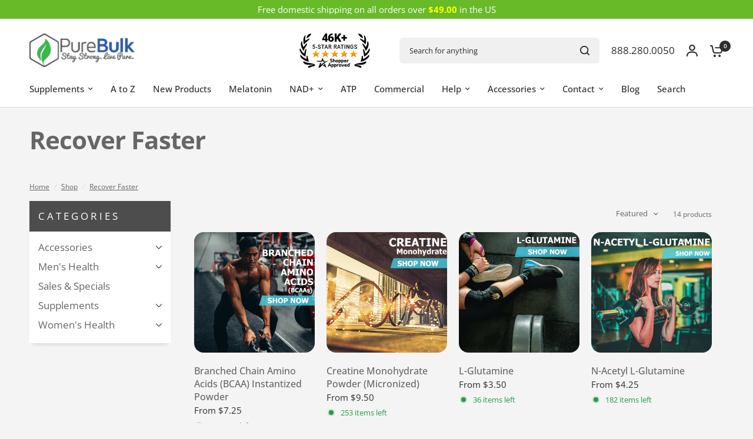

--- FILE ---
content_type: text/html; charset=utf-8
request_url: https://purebulk.com/collections/recover-faster
body_size: 37811
content:
<!doctype html><html class="no-js" lang="en" dir="ltr">
<head>
	<meta charset="utf-8">
	<meta http-equiv="X-UA-Compatible" content="IE=edge,chrome=1">
	<meta name="viewport" content="width=device-width, initial-scale=1, maximum-scale=5, viewport-fit=cover">
	<meta name="theme-color" content="#f4f4f4">
	<link rel="canonical" href="https://purebulk.com/collections/recover-faster">
	<link rel="preconnect" href="https://cdn.shopify.com" crossorigin>
	<link rel="preload" as="style" href="//purebulk.com/cdn/shop/t/164/assets/app.css?v=122614929548107551831767128692">
<link rel="preload" as="style" href="//purebulk.com/cdn/shop/t/164/assets/product-grid.css?v=182556147575089601361767128692">

<link rel="preload" as="image" href="//purebulk.com/cdn/shop/products/branched-chain-amino-acids-bcaas.jpg?crop=center&height=375&v=1655738975&width=375" imagesrcset="//purebulk.com/cdn/shop/products/branched-chain-amino-acids-bcaas.jpg?v=1655738975&width=375 375w,//purebulk.com/cdn/shop/products/branched-chain-amino-acids-bcaas.jpg?v=1655738975&width=1000 1000w" imagesizes="auto">


<link rel="preload" as="script" href="//purebulk.com/cdn/shop/t/164/assets/animations.min.js?v=147813703405119417831767128692">

<link rel="preload" as="script" href="//purebulk.com/cdn/shop/t/164/assets/header.js?v=6094887744313169711767128692">
<link rel="preload" as="script" href="//purebulk.com/cdn/shop/t/164/assets/vendor.min.js?v=3813312436454354751767128692">
<link rel="preload" as="script" href="//purebulk.com/cdn/shop/t/164/assets/app.js?v=146351579805596608451767128692">

<script>
window.lazySizesConfig = window.lazySizesConfig || {};
window.lazySizesConfig.expand = 250;
window.lazySizesConfig.loadMode = 1;
window.lazySizesConfig.loadHidden = false;
</script>


  <meta name="google-site-verification" content="r4ErWI-3eto4VU20bWvrnugQAgxXg2n7YzHLyEJFmxQ" />     
    <meta name="facebook-domain-verification" content="vvngkph8yarcerkvxvvt28yira7vg1">
    <meta name="google-site-verification" content="XHtV7L6yEFXaPnribsgJXLU7EL-Kx_aC67zY9YxmAJg" />
  
	<link rel="icon" type="image/png" href="//purebulk.com/cdn/shop/files/favicon-32.png?crop=center&height=32&v=1742975151&width=32">

	<title>
	Recover Faster &ndash; PureBulk, Inc.
	</title>

	

      
    <link href="//purebulk.com/cdn/shop/t/164/assets/sweetalert2.min.css?v=63401703586982696801767128692" rel="stylesheet" type="text/css" media="all" />
    
<link rel="preconnect" href="https://fonts.shopifycdn.com" crossorigin>

<meta property="og:site_name" content="PureBulk, Inc.">
<meta property="og:url" content="https://purebulk.com/collections/recover-faster">
<meta property="og:title" content="Recover Faster">
<meta property="og:type" content="product.group">
<meta property="og:description" content="Pure Bulk sells premium quality affordable vitamins and dietary supplements for your nutritional needs with fast free shipping available!"><meta name="twitter:site" content="@PureBulk"><meta name="twitter:card" content="summary_large_image">
<meta name="twitter:title" content="Recover Faster">
<meta name="twitter:description" content="Pure Bulk sells premium quality affordable vitamins and dietary supplements for your nutritional needs with fast free shipping available!">

  
	<link href="//purebulk.com/cdn/shop/t/164/assets/app.css?v=122614929548107551831767128692" rel="stylesheet" type="text/css" media="all" />
	<link href="//purebulk.com/cdn/shop/t/164/assets/product-grid.css?v=182556147575089601361767128692" rel="stylesheet" type="text/css" media="all" />

	<style data-shopify>
	@font-face {
  font-family: "Open Sans";
  font-weight: 400;
  font-style: normal;
  font-display: swap;
  src: url("//purebulk.com/cdn/fonts/open_sans/opensans_n4.c32e4d4eca5273f6d4ee95ddf54b5bbb75fc9b61.woff2") format("woff2"),
       url("//purebulk.com/cdn/fonts/open_sans/opensans_n4.5f3406f8d94162b37bfa232b486ac93ee892406d.woff") format("woff");
}

@font-face {
  font-family: "Open Sans";
  font-weight: 500;
  font-style: normal;
  font-display: swap;
  src: url("//purebulk.com/cdn/fonts/open_sans/opensans_n5.500dcf21ddee5bc5855ad3a20394d3bc363c217c.woff2") format("woff2"),
       url("//purebulk.com/cdn/fonts/open_sans/opensans_n5.af1a06d824dccfb4d400ba874ef19176651ec834.woff") format("woff");
}

@font-face {
  font-family: "Open Sans";
  font-weight: 600;
  font-style: normal;
  font-display: swap;
  src: url("//purebulk.com/cdn/fonts/open_sans/opensans_n6.15aeff3c913c3fe570c19cdfeed14ce10d09fb08.woff2") format("woff2"),
       url("//purebulk.com/cdn/fonts/open_sans/opensans_n6.14bef14c75f8837a87f70ce22013cb146ee3e9f3.woff") format("woff");
}

@font-face {
  font-family: "Open Sans";
  font-weight: 400;
  font-style: italic;
  font-display: swap;
  src: url("//purebulk.com/cdn/fonts/open_sans/opensans_i4.6f1d45f7a46916cc95c694aab32ecbf7509cbf33.woff2") format("woff2"),
       url("//purebulk.com/cdn/fonts/open_sans/opensans_i4.4efaa52d5a57aa9a57c1556cc2b7465d18839daa.woff") format("woff");
}

@font-face {
  font-family: "Open Sans";
  font-weight: 600;
  font-style: italic;
  font-display: swap;
  src: url("//purebulk.com/cdn/fonts/open_sans/opensans_i6.828bbc1b99433eacd7d50c9f0c1bfe16f27b89a3.woff2") format("woff2"),
       url("//purebulk.com/cdn/fonts/open_sans/opensans_i6.a79e1402e2bbd56b8069014f43ff9c422c30d057.woff") format("woff");
}


		@font-face {
  font-family: "Open Sans";
  font-weight: 700;
  font-style: normal;
  font-display: swap;
  src: url("//purebulk.com/cdn/fonts/open_sans/opensans_n7.a9393be1574ea8606c68f4441806b2711d0d13e4.woff2") format("woff2"),
       url("//purebulk.com/cdn/fonts/open_sans/opensans_n7.7b8af34a6ebf52beb1a4c1d8c73ad6910ec2e553.woff") format("woff");
}

@font-face {
  font-family: "Open Sans";
  font-weight: 400;
  font-style: normal;
  font-display: swap;
  src: url("//purebulk.com/cdn/fonts/open_sans/opensans_n4.c32e4d4eca5273f6d4ee95ddf54b5bbb75fc9b61.woff2") format("woff2"),
       url("//purebulk.com/cdn/fonts/open_sans/opensans_n4.5f3406f8d94162b37bfa232b486ac93ee892406d.woff") format("woff");
}

h1,h2,h3,h4,h5,h6,
	.h1,.h2,.h3,.h4,.h5,.h6,
	.logolink.text-logo,
	.heading-font,
	.h1-xlarge,
	.h1-large,
	blockquote p,
	blockquote span,
	.customer-addresses .my-address .address-index {
		font-style: normal;
		font-weight: 700;
		font-family: "Open Sans", sans-serif;
	}
	body,
	.body-font,
	.thb-product-detail .product-title {
		font-style: normal;
		font-weight: 400;
		font-family: "Open Sans", sans-serif;
	}
	:root {
		--mobile-swipe-width: calc(90vw - 15px);
		--grid-width: 1280px;
		--grid-width-row: 1380px;
		--font-body-scale: 1.0;
		--font-body-line-height-scale: 1.0;
		--font-body-letter-spacing: 0.0em;
		--font-announcement-scale: 1.0;
		--font-body-medium-weight: 500;
    --font-body-bold-weight: 600;
		--font-heading-scale: 1.0;
		--font-heading-line-height-scale: 1.0;
		--font-heading-letter-spacing: -0.02em;
		--font-navigation-scale: 1.0;
		--font-product-price-scale: 1.0;
		--font-product-title-scale: 1.0;
		--font-product-title-line-height-scale: 1.0;
		--button-letter-spacing: 0.0em;

		--block-border-radius: 16px;
		--button-border-radius: 25px;
		--input-border-radius: 6px;

		--bg-body: #f4f4f4;
		--bg-body-rgb: 244,244,244;
		--bg-body-darken: #ececec;
		--payment-terms-background-color: #f4f4f4;
		
		--color-body: #666666;
		--color-body-rgb: 102,102,102;
		--color-heading: #666666;
		--color-heading-rgb: 102,102,102;

		--color-accent: #3F72E5;
		--color-accent-hover: #205be1;
		--color-accent-rgb: 63,114,229;
		--color-border: #DADCE0;
		--color-form-border: #D3D3D3;
		--color-overlay-rgb: 159,163,167;

		--shopify-accelerated-checkout-button-block-size: 50px;
		--shopify-accelerated-checkout-inline-alignment: center;
		--shopify-accelerated-checkout-skeleton-animation-duration: 0.25s;
		--shopify-accelerated-checkout-button-border-radius: 25px;

		--color-drawer-bg: #ffffff;
		--color-drawer-bg-rgb: 255,255,255;

		--color-announcement-bar-text: #ffffff;
		--color-announcement-bar-bg: #2C2D2E;

		--color-secondary-menu-text: #2c2d2e;
		--color-secondary-menu-bg: #F5F5F5;

		--color-header-bg: #ffffff;
		--color-header-bg-rgb: 255,255,255;
		--color-header-text: #2c2d2e;
		--color-header-text-rgb: 44,45,46;
		--color-header-links: #2c2d2e;
		--color-header-links-rgb: 44,45,46;
		--color-header-links-hover: #3F72E5;
		--color-header-links-hover-rgb: 63,114,229;
		--color-header-icons: #2c2d2e;
		--color-header-border: #E2E2E2;

		--solid-button-background: #ffba00;
		--solid-button-background-hover: #dba000;
		--solid-button-label: #ffffff;
		--white-button-label: #2c2d2e;

		--color-price: #2c2d2e;
		--color-price-rgb: 44,45,46;
		--color-price-discounted: #C62A32;

		--color-star: #FFAA47;

		--color-inventory-instock: #279A4B;
		--color-inventory-lowstock: #e97f32;--block-shadows: 0px 4px 6px rgba(0, 0, 0, 0.08);--section-spacing-mobile: 50px;
		--section-spacing-desktop: 80px;--color-product-card-bg: rgba(0,0,0,0);--color-article-card-bg: #ffffff;--color-badge-text: #ffffff;
		--color-badge-sold-out: #6d6b6b;
		--color-badge-sale: #c62a32;
		--color-badge-preorder: #666666;
		--badge-corner-radius: 14px;


		--color-footer-heading: #FFFFFF;
		--color-footer-heading-rgb: 255,255,255;
		--color-footer-text: #ffffff;
		--color-footer-text-rgb: 255,255,255;
		--color-footer-link: #ffffff;
		--color-footer-link-hover: #FFFFFF;
		--color-footer-border: #868d94;
		--color-footer-border-rgb: 134,141,148;
		--color-footer-bg: #2d2b35;
	}



</style>


	<script>
		window.theme = window.theme || {};
		theme = {
			settings: {
				money_with_currency_format:"${{amount}}",
				cart_drawer:true},
			routes: {
				root_url: '/',
				cart_url: '/cart',
				cart_add_url: '/cart/add',
				search_url: '/search',
				cart_change_url: '/cart/change',
				cart_update_url: '/cart/update',
				predictive_search_url: '/search/suggest',
			},
			variantStrings: {
        addToCart: `Add to cart`,
        soldOut: `Sold out`,
        unavailable: `SELECT VARIANT`,
        preOrder: `Pre-order`,
      },
			strings: {
				requiresTerms: `You must agree with the terms and conditions of sales to check out`,
				shippingEstimatorNoResults: `Sorry, we do not ship to your address.`,
				shippingEstimatorOneResult: `There is one shipping rate for your address:`,
				shippingEstimatorMultipleResults: `There are several shipping rates for your address:`,
				shippingEstimatorError: `One or more error occurred while retrieving shipping rates:`
			}
		};
	</script>
	<script>window.performance && window.performance.mark && window.performance.mark('shopify.content_for_header.start');</script><meta name="google-site-verification" content="XHtV7L6yEFXaPnribsgJXLU7EL-Kx_aC67zY9YxmAJg">
<meta id="shopify-digital-wallet" name="shopify-digital-wallet" content="/1263796273/digital_wallets/dialog">
<meta name="shopify-checkout-api-token" content="928973f884d791efda961e4e21df137e">
<meta id="in-context-paypal-metadata" data-shop-id="1263796273" data-venmo-supported="true" data-environment="production" data-locale="en_US" data-paypal-v4="true" data-currency="USD">
<link rel="alternate" type="application/atom+xml" title="Feed" href="/collections/recover-faster.atom" />
<link rel="next" href="/collections/recover-faster?page=2">
<link rel="alternate" type="application/json+oembed" href="https://purebulk.com/collections/recover-faster.oembed">
<script async="async" src="/checkouts/internal/preloads.js?locale=en-US"></script>
<script id="shopify-features" type="application/json">{"accessToken":"928973f884d791efda961e4e21df137e","betas":["rich-media-storefront-analytics"],"domain":"purebulk.com","predictiveSearch":true,"shopId":1263796273,"locale":"en"}</script>
<script>var Shopify = Shopify || {};
Shopify.shop = "purebulkinc.myshopify.com";
Shopify.locale = "en";
Shopify.currency = {"active":"USD","rate":"1.0"};
Shopify.country = "US";
Shopify.theme = {"name":"Vision - Product Notice","id":152872845509,"schema_name":"Vision","schema_version":"8.2.0","theme_store_id":2053,"role":"main"};
Shopify.theme.handle = "null";
Shopify.theme.style = {"id":null,"handle":null};
Shopify.cdnHost = "purebulk.com/cdn";
Shopify.routes = Shopify.routes || {};
Shopify.routes.root = "/";</script>
<script type="module">!function(o){(o.Shopify=o.Shopify||{}).modules=!0}(window);</script>
<script>!function(o){function n(){var o=[];function n(){o.push(Array.prototype.slice.apply(arguments))}return n.q=o,n}var t=o.Shopify=o.Shopify||{};t.loadFeatures=n(),t.autoloadFeatures=n()}(window);</script>
<script id="shop-js-analytics" type="application/json">{"pageType":"collection"}</script>
<script defer="defer" async type="module" src="//purebulk.com/cdn/shopifycloud/shop-js/modules/v2/client.init-shop-cart-sync_BN7fPSNr.en.esm.js"></script>
<script defer="defer" async type="module" src="//purebulk.com/cdn/shopifycloud/shop-js/modules/v2/chunk.common_Cbph3Kss.esm.js"></script>
<script defer="defer" async type="module" src="//purebulk.com/cdn/shopifycloud/shop-js/modules/v2/chunk.modal_DKumMAJ1.esm.js"></script>
<script type="module">
  await import("//purebulk.com/cdn/shopifycloud/shop-js/modules/v2/client.init-shop-cart-sync_BN7fPSNr.en.esm.js");
await import("//purebulk.com/cdn/shopifycloud/shop-js/modules/v2/chunk.common_Cbph3Kss.esm.js");
await import("//purebulk.com/cdn/shopifycloud/shop-js/modules/v2/chunk.modal_DKumMAJ1.esm.js");

  window.Shopify.SignInWithShop?.initShopCartSync?.({"fedCMEnabled":true,"windoidEnabled":true});

</script>
<script>(function() {
  var isLoaded = false;
  function asyncLoad() {
    if (isLoaded) return;
    isLoaded = true;
    var urls = ["https:\/\/ecommplugins-scripts.trustpilot.com\/v2.1\/js\/header.min.js?settings=eyJrZXkiOiJiYVdXSnlXdFFQVXFKUDlWIiwicyI6InNrdSJ9\u0026shop=purebulkinc.myshopify.com","https:\/\/ecommplugins-trustboxsettings.trustpilot.com\/purebulkinc.myshopify.com.js?settings=1758140205961\u0026shop=purebulkinc.myshopify.com","https:\/\/widget.trustpilot.com\/bootstrap\/v5\/tp.widget.sync.bootstrap.min.js?shop=purebulkinc.myshopify.com","\/\/cdn.shopify.com\/proxy\/48b6d93d19421ae7e6c21ddca5e4eab51968e5df9f04f7aa84e165f85a38fcb1\/bingshoppingtool-t2app-prod.trafficmanager.net\/uet\/tracking_script?shop=purebulkinc.myshopify.com\u0026sp-cache-control=cHVibGljLCBtYXgtYWdlPTkwMA","https:\/\/accessories.w3apps.co\/js\/accessories.js?shop=purebulkinc.myshopify.com","https:\/\/static.rechargecdn.com\/assets\/js\/widget.min.js?shop=purebulkinc.myshopify.com","https:\/\/id-shop.govx.com\/app\/purebulkinc.myshopify.com\/govx.js?shop=purebulkinc.myshopify.com","\/\/cdn.shopify.com\/proxy\/2396c016119028d72c868fb580da90cc9c1f2767c6994302f36e469f4c396bde\/api.goaffpro.com\/loader.js?shop=purebulkinc.myshopify.com\u0026sp-cache-control=cHVibGljLCBtYXgtYWdlPTkwMA","https:\/\/connect.nosto.com\/include\/script\/shopify-1263796273.js?shop=purebulkinc.myshopify.com","https:\/\/ecommplugins-scripts.trustpilot.com\/v2.1\/js\/success.min.js?settings=eyJrZXkiOiJiYVdXSnlXdFFQVXFKUDlWIiwicyI6InNrdSIsInQiOlsib3JkZXJzL3BhaWQiLCJ0cnVzdHBpbG90T3JkZXJDb25maXJtZWQiXSwidiI6IiIsImEiOiJTaG9waWZ5LTIwMjAtMDEifQ==\u0026shop=purebulkinc.myshopify.com","\/\/backinstock.useamp.com\/widget\/20617_1767154760.js?category=bis\u0026v=6\u0026shop=purebulkinc.myshopify.com"];
    for (var i = 0; i < urls.length; i++) {
      var s = document.createElement('script');
      s.type = 'text/javascript';
      s.async = true;
      s.src = urls[i];
      var x = document.getElementsByTagName('script')[0];
      x.parentNode.insertBefore(s, x);
    }
  };
  if(window.attachEvent) {
    window.attachEvent('onload', asyncLoad);
  } else {
    window.addEventListener('load', asyncLoad, false);
  }
})();</script>
<script id="__st">var __st={"a":1263796273,"offset":-28800,"reqid":"fefe8fd6-07b0-4071-abf8-a5ca5449bc6f-1769795212","pageurl":"purebulk.com\/collections\/recover-faster","u":"46ce359ce6d1","p":"collection","rtyp":"collection","rid":80435904561};</script>
<script>window.ShopifyPaypalV4VisibilityTracking = true;</script>
<script id="captcha-bootstrap">!function(){'use strict';const t='contact',e='account',n='new_comment',o=[[t,t],['blogs',n],['comments',n],[t,'customer']],c=[[e,'customer_login'],[e,'guest_login'],[e,'recover_customer_password'],[e,'create_customer']],r=t=>t.map((([t,e])=>`form[action*='/${t}']:not([data-nocaptcha='true']) input[name='form_type'][value='${e}']`)).join(','),a=t=>()=>t?[...document.querySelectorAll(t)].map((t=>t.form)):[];function s(){const t=[...o],e=r(t);return a(e)}const i='password',u='form_key',d=['recaptcha-v3-token','g-recaptcha-response','h-captcha-response',i],f=()=>{try{return window.sessionStorage}catch{return}},m='__shopify_v',_=t=>t.elements[u];function p(t,e,n=!1){try{const o=window.sessionStorage,c=JSON.parse(o.getItem(e)),{data:r}=function(t){const{data:e,action:n}=t;return t[m]||n?{data:e,action:n}:{data:t,action:n}}(c);for(const[e,n]of Object.entries(r))t.elements[e]&&(t.elements[e].value=n);n&&o.removeItem(e)}catch(o){console.error('form repopulation failed',{error:o})}}const l='form_type',E='cptcha';function T(t){t.dataset[E]=!0}const w=window,h=w.document,L='Shopify',v='ce_forms',y='captcha';let A=!1;((t,e)=>{const n=(g='f06e6c50-85a8-45c8-87d0-21a2b65856fe',I='https://cdn.shopify.com/shopifycloud/storefront-forms-hcaptcha/ce_storefront_forms_captcha_hcaptcha.v1.5.2.iife.js',D={infoText:'Protected by hCaptcha',privacyText:'Privacy',termsText:'Terms'},(t,e,n)=>{const o=w[L][v],c=o.bindForm;if(c)return c(t,g,e,D).then(n);var r;o.q.push([[t,g,e,D],n]),r=I,A||(h.body.append(Object.assign(h.createElement('script'),{id:'captcha-provider',async:!0,src:r})),A=!0)});var g,I,D;w[L]=w[L]||{},w[L][v]=w[L][v]||{},w[L][v].q=[],w[L][y]=w[L][y]||{},w[L][y].protect=function(t,e){n(t,void 0,e),T(t)},Object.freeze(w[L][y]),function(t,e,n,w,h,L){const[v,y,A,g]=function(t,e,n){const i=e?o:[],u=t?c:[],d=[...i,...u],f=r(d),m=r(i),_=r(d.filter((([t,e])=>n.includes(e))));return[a(f),a(m),a(_),s()]}(w,h,L),I=t=>{const e=t.target;return e instanceof HTMLFormElement?e:e&&e.form},D=t=>v().includes(t);t.addEventListener('submit',(t=>{const e=I(t);if(!e)return;const n=D(e)&&!e.dataset.hcaptchaBound&&!e.dataset.recaptchaBound,o=_(e),c=g().includes(e)&&(!o||!o.value);(n||c)&&t.preventDefault(),c&&!n&&(function(t){try{if(!f())return;!function(t){const e=f();if(!e)return;const n=_(t);if(!n)return;const o=n.value;o&&e.removeItem(o)}(t);const e=Array.from(Array(32),(()=>Math.random().toString(36)[2])).join('');!function(t,e){_(t)||t.append(Object.assign(document.createElement('input'),{type:'hidden',name:u})),t.elements[u].value=e}(t,e),function(t,e){const n=f();if(!n)return;const o=[...t.querySelectorAll(`input[type='${i}']`)].map((({name:t})=>t)),c=[...d,...o],r={};for(const[a,s]of new FormData(t).entries())c.includes(a)||(r[a]=s);n.setItem(e,JSON.stringify({[m]:1,action:t.action,data:r}))}(t,e)}catch(e){console.error('failed to persist form',e)}}(e),e.submit())}));const S=(t,e)=>{t&&!t.dataset[E]&&(n(t,e.some((e=>e===t))),T(t))};for(const o of['focusin','change'])t.addEventListener(o,(t=>{const e=I(t);D(e)&&S(e,y())}));const B=e.get('form_key'),M=e.get(l),P=B&&M;t.addEventListener('DOMContentLoaded',(()=>{const t=y();if(P)for(const e of t)e.elements[l].value===M&&p(e,B);[...new Set([...A(),...v().filter((t=>'true'===t.dataset.shopifyCaptcha))])].forEach((e=>S(e,t)))}))}(h,new URLSearchParams(w.location.search),n,t,e,['guest_login'])})(!1,!0)}();</script>
<script integrity="sha256-4kQ18oKyAcykRKYeNunJcIwy7WH5gtpwJnB7kiuLZ1E=" data-source-attribution="shopify.loadfeatures" defer="defer" src="//purebulk.com/cdn/shopifycloud/storefront/assets/storefront/load_feature-a0a9edcb.js" crossorigin="anonymous"></script>
<script data-source-attribution="shopify.dynamic_checkout.dynamic.init">var Shopify=Shopify||{};Shopify.PaymentButton=Shopify.PaymentButton||{isStorefrontPortableWallets:!0,init:function(){window.Shopify.PaymentButton.init=function(){};var t=document.createElement("script");t.src="https://purebulk.com/cdn/shopifycloud/portable-wallets/latest/portable-wallets.en.js",t.type="module",document.head.appendChild(t)}};
</script>
<script data-source-attribution="shopify.dynamic_checkout.buyer_consent">
  function portableWalletsHideBuyerConsent(e){var t=document.getElementById("shopify-buyer-consent"),n=document.getElementById("shopify-subscription-policy-button");t&&n&&(t.classList.add("hidden"),t.setAttribute("aria-hidden","true"),n.removeEventListener("click",e))}function portableWalletsShowBuyerConsent(e){var t=document.getElementById("shopify-buyer-consent"),n=document.getElementById("shopify-subscription-policy-button");t&&n&&(t.classList.remove("hidden"),t.removeAttribute("aria-hidden"),n.addEventListener("click",e))}window.Shopify?.PaymentButton&&(window.Shopify.PaymentButton.hideBuyerConsent=portableWalletsHideBuyerConsent,window.Shopify.PaymentButton.showBuyerConsent=portableWalletsShowBuyerConsent);
</script>
<script data-source-attribution="shopify.dynamic_checkout.cart.bootstrap">document.addEventListener("DOMContentLoaded",(function(){function t(){return document.querySelector("shopify-accelerated-checkout-cart, shopify-accelerated-checkout")}if(t())Shopify.PaymentButton.init();else{new MutationObserver((function(e,n){t()&&(Shopify.PaymentButton.init(),n.disconnect())})).observe(document.body,{childList:!0,subtree:!0})}}));
</script>
<link id="shopify-accelerated-checkout-styles" rel="stylesheet" media="screen" href="https://purebulk.com/cdn/shopifycloud/portable-wallets/latest/accelerated-checkout-backwards-compat.css" crossorigin="anonymous">
<style id="shopify-accelerated-checkout-cart">
        #shopify-buyer-consent {
  margin-top: 1em;
  display: inline-block;
  width: 100%;
}

#shopify-buyer-consent.hidden {
  display: none;
}

#shopify-subscription-policy-button {
  background: none;
  border: none;
  padding: 0;
  text-decoration: underline;
  font-size: inherit;
  cursor: pointer;
}

#shopify-subscription-policy-button::before {
  box-shadow: none;
}

      </style>

<script>window.performance && window.performance.mark && window.performance.mark('shopify.content_for_header.end');</script> <!-- Header hook for plugins -->

	<script>document.documentElement.className = document.documentElement.className.replace('no-js', 'js');</script>
	
<!-- Twitter universal website tag code -->
    <script>
    !function(e,t,n,s,u,a){e.twq||(s=e.twq=function(){s.exe?s.exe.apply(s,arguments):s.queue.push(arguments);
    },s.version='1.1',s.queue=[],u=t.createElement(n),u.async=!0,u.src='//static.ads-twitter.com/uwt.js',
    a=t.getElementsByTagName(n)[0],a.parentNode.insertBefore(u,a))}(window,document,'script');
    // Insert Twitter Pixel ID and Standard Event data below
    twq('init','nv8zz');
    twq('track','PageView');
    </script>
    <!-- End Twitter universal website tag code -->

    <!--Microsoft UET--->
    <script>(function(w,d,t,r,u){var f,n,i;w[u]=w[u]||[],f=function(){var o={ti:"137004456"};o.q=w[u],w[u]=new UET(o),w[u].push("pageLoad")},n=d.createElement(t),n.src=r,n.async=1,n.onload=n.onreadystatechange=function(){var s=this.readyState;s&&s!=="loaded"&&s!=="complete"||(f(),n.onload=n.onreadystatechange=null)},i=d.getElementsByTagName(t)[0],i.parentNode.insertBefore(n,i)})(window,document,"script","//bat.bing.com/bat.js","uetq");</script>
    <!--End Microsoft UET--->   

    <!-- Google Tag Manager -->
    <script>(function(w,d,s,l,i){w[l]=w[l]||[];w[l].push({'gtm.start':
    new Date().getTime(),event:'gtm.js'});var f=d.getElementsByTagName(s)[0],
    j=d.createElement(s),dl=l!='dataLayer'?'&l='+l:'';j.async=true;j.src=
    'https://www.googletagmanager.com/gtm.js?id='+i+dl;f.parentNode.insertBefore(j,f);
    })(window,document,'script','dataLayer','GTM-K8G45MZ');</script>
    <!-- End Google Tag Manager -->

   <!-- Global site tag (gtag.js) - Google Ads: 986538732 -->
    <script async src="https://www.googletagmanager.com/gtag/js?id=AW-986538732"></script>
    <script>
      window.dataLayer = window.dataLayer || [];
      function gtag(){dataLayer.push(arguments);}
      gtag('js', new Date());
    
      gtag('config', 'AW-986538732', {'allow_enhanced_conversions': true});
    </script>

   <!-- Global site tag (gtag.js) - Google Analytics -->
    <script async src="https://www.googletagmanager.com/gtag/js?id=G-KRTKZJ6EK3"></script>
    <script>
    window.dataLayer = window.dataLayer || [];
    function gtag(){dataLayer.push(arguments);}
    gtag('js', new Date());

    gtag('config', 'G-KRTKZJ6EK3');
    </script>

  



<script type="text/javascript">
window.dataLayer = window.dataLayer || [];

window.appStart = function(){
  window.productPageHandle = function(){

    var productName = "";
    var productId = "";
    var productPrice = "";
    var productBrand = "";
    var productCollection = "";
    var productType = "";
    var productSku = "";
    var productVariantId = "";
    var productVariantTitle = "";

    window.dataLayer.push({
      event: "analyzify_productDetail",
      productId: productId,
      productName: productName,
      productPrice: productPrice,
      productBrand: productBrand,
      productCategory: productCollection,
      productType: productType,
      productSku: productSku,
      productVariantId: productVariantId,
      productVariantTitle: productVariantTitle,
      currency: "USD",
    });
  };

  window.allPageHandle = function(){
    window.dataLayer.push({
      event: "ga4kit_info",
      contentGroup: "collection",
      
        userType: "visitor",
      
    });
  };
  allPageHandle();
      
  

}
appStart();
</script>  

   <div class="ot-twitter-multi-pixel"></div>



  <meta property="omega:collections" content="80435904561">



  
  <script>
    var arrayTwitterPixelTrack = [];
    var listTwitterPixelByType = [];
    var listTwitterPixelConversionByType = [];
    // console.log('shop.metafields:', '{"capi_Add to cart"=>"[{\"pixel_id\":\"tw-nv8zz-o4krd\"}]", "capi_Checkout Initiated"=>"[{\"pixel_id\":\"tw-nv8zz-oi64g\"}]", "capi_Content view"=>"[{\"pixel_id\":\"tw-nv8zz-oi64k\"}]", "capi_Page view (formerly site visit)"=>"[{\"pixel_id\":\"tw-nv8zz-oi64v\"}]", "capi_Purchase"=>"[{\"pixel_id\":\"tw-nv8zz-o4krm\"}]", "master_tw-nv8zz-o4krd"=>"tw-nv8zz-o4krd", "master_tw-nv8zz-o4krm"=>"tw-nv8zz-o4krm", "master_tw-nv8zz-oi64g"=>"tw-nv8zz-oi64g", "master_tw-nv8zz-oi64k"=>"tw-nv8zz-oi64k", "master_tw-nv8zz-oi64v"=>"tw-nv8zz-oi64v", "setting"=>"{\"id\":\"1831\",\"shop\":\"purebulkinc.myshopify.com\",\"enable\":\"0\",\"plan\":\"3\",\"active_plan_at\":null,\"timezone\":\"UTC\",\"statusFeedback\":\"1\",\"lastUpdate\":\"2025-07-25 04:26:23\",\"timeOnline\":\"\",\"reasonDisable\":\"3\",\"reasonOtherDisable\":\"\",\"DiscountCode\":\"\",\"usePixelFromShopify\":\"0\",\"PlanShopify\":\"shopify_plus\",\"price\":\"0.00\",\"list_delete_pixel_downgrade\":null,\"enable_web_pixel\":\"2024-10-04 12:01:24.0\",\"max_capi\":\"1\",\"additional_capi_purchased\":\"0\",\"webpixel_event_ic\":\"0\",\"webpixel_event_atc\":\"0\",\"is_use_pricing\":\"using\",\"plan_id\":\"0\"}"}');
  </script>
    
    

    
      <script>
        var otArrayTwitterPixelWithType = '[{"pixel_id":"tw-nv8zz-o4krd"}]'.trim().split(",");
        var otTwitterPixelEventType = 'capi_Add to cart'.trim().split("_")[1];
        listTwitterPixelConversionByType[otTwitterPixelEventType] = [{"pixel_id":"tw-nv8zz-o4krd"}];
      </script>
    

    
    

    
      <script>
        var otArrayTwitterPixelWithType = '[{"pixel_id":"tw-nv8zz-oi64g"}]'.trim().split(",");
        var otTwitterPixelEventType = 'capi_Checkout Initiated'.trim().split("_")[1];
        listTwitterPixelConversionByType[otTwitterPixelEventType] = [{"pixel_id":"tw-nv8zz-oi64g"}];
      </script>
    

    
    

    
      <script>
        var otArrayTwitterPixelWithType = '[{"pixel_id":"tw-nv8zz-oi64k"}]'.trim().split(",");
        var otTwitterPixelEventType = 'capi_Content view'.trim().split("_")[1];
        listTwitterPixelConversionByType[otTwitterPixelEventType] = [{"pixel_id":"tw-nv8zz-oi64k"}];
      </script>
    

    
    

    
      <script>
        var otArrayTwitterPixelWithType = '[{"pixel_id":"tw-nv8zz-oi64v"}]'.trim().split(",");
        var otTwitterPixelEventType = 'capi_Page view (formerly site visit)'.trim().split("_")[1];
        listTwitterPixelConversionByType[otTwitterPixelEventType] = [{"pixel_id":"tw-nv8zz-oi64v"}];
      </script>
    

    
    

    
      <script>
        var otArrayTwitterPixelWithType = '[{"pixel_id":"tw-nv8zz-o4krm"}]'.trim().split(",");
        var otTwitterPixelEventType = 'capi_Purchase'.trim().split("_")[1];
        listTwitterPixelConversionByType[otTwitterPixelEventType] = [{"pixel_id":"tw-nv8zz-o4krm"}];
      </script>
    

    
    

    

    
    

    

    
    

    

    
    

    

    
    

    

    
    

    

    
    

    
    
    


    
    
    


    
    
    

    
    
    

    
     
    

    
    

    
    
    


    
    
    


    
    
    

    
    
    

    
     
    

    
    

    
    
    


    
    
    


    
    
    

    
    
    

    
     
    

    
    

    
    
    


    
    
    


    
    
    

    
    
    

    
     
    

    
    

    
    
    


    
    
    


    
    
    

    
    
    

    
     
    

    
    

    
    
    


    
    
    


    
    
    

    
    
    
      
      <script>
        if (! arrayTwitterPixelTrack.includes('tw-nv8zz-o4krd')) {
          arrayTwitterPixelTrack.push('tw-nv8zz-o4krd');
        }
      </script>
    

    
     
    

    
    

    
    
    


    
    
    


    
    
    

    
    
    
      
      <script>
        if (! arrayTwitterPixelTrack.includes('tw-nv8zz-o4krm')) {
          arrayTwitterPixelTrack.push('tw-nv8zz-o4krm');
        }
      </script>
    

    
     
    

    
    

    
    
    


    
    
    


    
    
    

    
    
    
      
      <script>
        if (! arrayTwitterPixelTrack.includes('tw-nv8zz-oi64g')) {
          arrayTwitterPixelTrack.push('tw-nv8zz-oi64g');
        }
      </script>
    

    
     
    

    
    

    
    
    


    
    
    


    
    
    

    
    
    
      
      <script>
        if (! arrayTwitterPixelTrack.includes('tw-nv8zz-oi64k')) {
          arrayTwitterPixelTrack.push('tw-nv8zz-oi64k');
        }
      </script>
    

    
     
    

    
    

    
    
    


    
    
    


    
    
    

    
    
    
      
      <script>
        if (! arrayTwitterPixelTrack.includes('tw-nv8zz-oi64v')) {
          arrayTwitterPixelTrack.push('tw-nv8zz-oi64v');
        }
      </script>
    

    
     
    

    
    

    
    
    


    
    
    


    
    
    

    
    
    

    
     
    
          <script>
              const OmegaTwitterPixelSettings = JSON.parse(JSON.stringify({"id":"1831","shop":"purebulkinc.myshopify.com","enable":"0","plan":"3","active_plan_at":null,"timezone":"UTC","statusFeedback":"1","lastUpdate":"2025-07-25 04:26:23","timeOnline":"","reasonDisable":"3","reasonOtherDisable":"","DiscountCode":"","usePixelFromShopify":"0","PlanShopify":"shopify_plus","price":"0.00","list_delete_pixel_downgrade":null,"enable_web_pixel":"2024-10-04 12:01:24.0","max_capi":"1","additional_capi_purchased":"0","webpixel_event_ic":"0","webpixel_event_atc":"0","is_use_pricing":"using","plan_id":"0"}));
              localStorage.setItem('ot_omega_twitter_pixel_setting', JSON.stringify(OmegaTwitterPixelSettings) );
          </script>
    




  
<!-- BEGIN app block: shopify://apps/klaviyo-email-marketing-sms/blocks/klaviyo-onsite-embed/2632fe16-c075-4321-a88b-50b567f42507 -->












  <script async src="https://static.klaviyo.com/onsite/js/VyvqTz/klaviyo.js?company_id=VyvqTz"></script>
  <script>!function(){if(!window.klaviyo){window._klOnsite=window._klOnsite||[];try{window.klaviyo=new Proxy({},{get:function(n,i){return"push"===i?function(){var n;(n=window._klOnsite).push.apply(n,arguments)}:function(){for(var n=arguments.length,o=new Array(n),w=0;w<n;w++)o[w]=arguments[w];var t="function"==typeof o[o.length-1]?o.pop():void 0,e=new Promise((function(n){window._klOnsite.push([i].concat(o,[function(i){t&&t(i),n(i)}]))}));return e}}})}catch(n){window.klaviyo=window.klaviyo||[],window.klaviyo.push=function(){var n;(n=window._klOnsite).push.apply(n,arguments)}}}}();</script>

  




  <script>
    window.klaviyoReviewsProductDesignMode = false
  </script>







<!-- END app block --><link href="https://monorail-edge.shopifysvc.com" rel="dns-prefetch">
<script>(function(){if ("sendBeacon" in navigator && "performance" in window) {try {var session_token_from_headers = performance.getEntriesByType('navigation')[0].serverTiming.find(x => x.name == '_s').description;} catch {var session_token_from_headers = undefined;}var session_cookie_matches = document.cookie.match(/_shopify_s=([^;]*)/);var session_token_from_cookie = session_cookie_matches && session_cookie_matches.length === 2 ? session_cookie_matches[1] : "";var session_token = session_token_from_headers || session_token_from_cookie || "";function handle_abandonment_event(e) {var entries = performance.getEntries().filter(function(entry) {return /monorail-edge.shopifysvc.com/.test(entry.name);});if (!window.abandonment_tracked && entries.length === 0) {window.abandonment_tracked = true;var currentMs = Date.now();var navigation_start = performance.timing.navigationStart;var payload = {shop_id: 1263796273,url: window.location.href,navigation_start,duration: currentMs - navigation_start,session_token,page_type: "collection"};window.navigator.sendBeacon("https://monorail-edge.shopifysvc.com/v1/produce", JSON.stringify({schema_id: "online_store_buyer_site_abandonment/1.1",payload: payload,metadata: {event_created_at_ms: currentMs,event_sent_at_ms: currentMs}}));}}window.addEventListener('pagehide', handle_abandonment_event);}}());</script>
<script id="web-pixels-manager-setup">(function e(e,d,r,n,o){if(void 0===o&&(o={}),!Boolean(null===(a=null===(i=window.Shopify)||void 0===i?void 0:i.analytics)||void 0===a?void 0:a.replayQueue)){var i,a;window.Shopify=window.Shopify||{};var t=window.Shopify;t.analytics=t.analytics||{};var s=t.analytics;s.replayQueue=[],s.publish=function(e,d,r){return s.replayQueue.push([e,d,r]),!0};try{self.performance.mark("wpm:start")}catch(e){}var l=function(){var e={modern:/Edge?\/(1{2}[4-9]|1[2-9]\d|[2-9]\d{2}|\d{4,})\.\d+(\.\d+|)|Firefox\/(1{2}[4-9]|1[2-9]\d|[2-9]\d{2}|\d{4,})\.\d+(\.\d+|)|Chrom(ium|e)\/(9{2}|\d{3,})\.\d+(\.\d+|)|(Maci|X1{2}).+ Version\/(15\.\d+|(1[6-9]|[2-9]\d|\d{3,})\.\d+)([,.]\d+|)( \(\w+\)|)( Mobile\/\w+|) Safari\/|Chrome.+OPR\/(9{2}|\d{3,})\.\d+\.\d+|(CPU[ +]OS|iPhone[ +]OS|CPU[ +]iPhone|CPU IPhone OS|CPU iPad OS)[ +]+(15[._]\d+|(1[6-9]|[2-9]\d|\d{3,})[._]\d+)([._]\d+|)|Android:?[ /-](13[3-9]|1[4-9]\d|[2-9]\d{2}|\d{4,})(\.\d+|)(\.\d+|)|Android.+Firefox\/(13[5-9]|1[4-9]\d|[2-9]\d{2}|\d{4,})\.\d+(\.\d+|)|Android.+Chrom(ium|e)\/(13[3-9]|1[4-9]\d|[2-9]\d{2}|\d{4,})\.\d+(\.\d+|)|SamsungBrowser\/([2-9]\d|\d{3,})\.\d+/,legacy:/Edge?\/(1[6-9]|[2-9]\d|\d{3,})\.\d+(\.\d+|)|Firefox\/(5[4-9]|[6-9]\d|\d{3,})\.\d+(\.\d+|)|Chrom(ium|e)\/(5[1-9]|[6-9]\d|\d{3,})\.\d+(\.\d+|)([\d.]+$|.*Safari\/(?![\d.]+ Edge\/[\d.]+$))|(Maci|X1{2}).+ Version\/(10\.\d+|(1[1-9]|[2-9]\d|\d{3,})\.\d+)([,.]\d+|)( \(\w+\)|)( Mobile\/\w+|) Safari\/|Chrome.+OPR\/(3[89]|[4-9]\d|\d{3,})\.\d+\.\d+|(CPU[ +]OS|iPhone[ +]OS|CPU[ +]iPhone|CPU IPhone OS|CPU iPad OS)[ +]+(10[._]\d+|(1[1-9]|[2-9]\d|\d{3,})[._]\d+)([._]\d+|)|Android:?[ /-](13[3-9]|1[4-9]\d|[2-9]\d{2}|\d{4,})(\.\d+|)(\.\d+|)|Mobile Safari.+OPR\/([89]\d|\d{3,})\.\d+\.\d+|Android.+Firefox\/(13[5-9]|1[4-9]\d|[2-9]\d{2}|\d{4,})\.\d+(\.\d+|)|Android.+Chrom(ium|e)\/(13[3-9]|1[4-9]\d|[2-9]\d{2}|\d{4,})\.\d+(\.\d+|)|Android.+(UC? ?Browser|UCWEB|U3)[ /]?(15\.([5-9]|\d{2,})|(1[6-9]|[2-9]\d|\d{3,})\.\d+)\.\d+|SamsungBrowser\/(5\.\d+|([6-9]|\d{2,})\.\d+)|Android.+MQ{2}Browser\/(14(\.(9|\d{2,})|)|(1[5-9]|[2-9]\d|\d{3,})(\.\d+|))(\.\d+|)|K[Aa][Ii]OS\/(3\.\d+|([4-9]|\d{2,})\.\d+)(\.\d+|)/},d=e.modern,r=e.legacy,n=navigator.userAgent;return n.match(d)?"modern":n.match(r)?"legacy":"unknown"}(),u="modern"===l?"modern":"legacy",c=(null!=n?n:{modern:"",legacy:""})[u],f=function(e){return[e.baseUrl,"/wpm","/b",e.hashVersion,"modern"===e.buildTarget?"m":"l",".js"].join("")}({baseUrl:d,hashVersion:r,buildTarget:u}),m=function(e){var d=e.version,r=e.bundleTarget,n=e.surface,o=e.pageUrl,i=e.monorailEndpoint;return{emit:function(e){var a=e.status,t=e.errorMsg,s=(new Date).getTime(),l=JSON.stringify({metadata:{event_sent_at_ms:s},events:[{schema_id:"web_pixels_manager_load/3.1",payload:{version:d,bundle_target:r,page_url:o,status:a,surface:n,error_msg:t},metadata:{event_created_at_ms:s}}]});if(!i)return console&&console.warn&&console.warn("[Web Pixels Manager] No Monorail endpoint provided, skipping logging."),!1;try{return self.navigator.sendBeacon.bind(self.navigator)(i,l)}catch(e){}var u=new XMLHttpRequest;try{return u.open("POST",i,!0),u.setRequestHeader("Content-Type","text/plain"),u.send(l),!0}catch(e){return console&&console.warn&&console.warn("[Web Pixels Manager] Got an unhandled error while logging to Monorail."),!1}}}}({version:r,bundleTarget:l,surface:e.surface,pageUrl:self.location.href,monorailEndpoint:e.monorailEndpoint});try{o.browserTarget=l,function(e){var d=e.src,r=e.async,n=void 0===r||r,o=e.onload,i=e.onerror,a=e.sri,t=e.scriptDataAttributes,s=void 0===t?{}:t,l=document.createElement("script"),u=document.querySelector("head"),c=document.querySelector("body");if(l.async=n,l.src=d,a&&(l.integrity=a,l.crossOrigin="anonymous"),s)for(var f in s)if(Object.prototype.hasOwnProperty.call(s,f))try{l.dataset[f]=s[f]}catch(e){}if(o&&l.addEventListener("load",o),i&&l.addEventListener("error",i),u)u.appendChild(l);else{if(!c)throw new Error("Did not find a head or body element to append the script");c.appendChild(l)}}({src:f,async:!0,onload:function(){if(!function(){var e,d;return Boolean(null===(d=null===(e=window.Shopify)||void 0===e?void 0:e.analytics)||void 0===d?void 0:d.initialized)}()){var d=window.webPixelsManager.init(e)||void 0;if(d){var r=window.Shopify.analytics;r.replayQueue.forEach((function(e){var r=e[0],n=e[1],o=e[2];d.publishCustomEvent(r,n,o)})),r.replayQueue=[],r.publish=d.publishCustomEvent,r.visitor=d.visitor,r.initialized=!0}}},onerror:function(){return m.emit({status:"failed",errorMsg:"".concat(f," has failed to load")})},sri:function(e){var d=/^sha384-[A-Za-z0-9+/=]+$/;return"string"==typeof e&&d.test(e)}(c)?c:"",scriptDataAttributes:o}),m.emit({status:"loading"})}catch(e){m.emit({status:"failed",errorMsg:(null==e?void 0:e.message)||"Unknown error"})}}})({shopId: 1263796273,storefrontBaseUrl: "https://purebulk.com",extensionsBaseUrl: "https://extensions.shopifycdn.com/cdn/shopifycloud/web-pixels-manager",monorailEndpoint: "https://monorail-edge.shopifysvc.com/unstable/produce_batch",surface: "storefront-renderer",enabledBetaFlags: ["2dca8a86"],webPixelsConfigList: [{"id":"1895628997","configuration":"{\"accountID\":\"VyvqTz\",\"webPixelConfig\":\"eyJlbmFibGVBZGRlZFRvQ2FydEV2ZW50cyI6IHRydWV9\"}","eventPayloadVersion":"v1","runtimeContext":"STRICT","scriptVersion":"524f6c1ee37bacdca7657a665bdca589","type":"APP","apiClientId":123074,"privacyPurposes":["ANALYTICS","MARKETING"],"dataSharingAdjustments":{"protectedCustomerApprovalScopes":["read_customer_address","read_customer_email","read_customer_name","read_customer_personal_data","read_customer_phone"]}},{"id":"1728118981","configuration":"{\"ti\":\"137004457\",\"endpoint\":\"https:\/\/bat.bing.com\/action\/0\"}","eventPayloadVersion":"v1","runtimeContext":"STRICT","scriptVersion":"5ee93563fe31b11d2d65e2f09a5229dc","type":"APP","apiClientId":2997493,"privacyPurposes":["ANALYTICS","MARKETING","SALE_OF_DATA"],"dataSharingAdjustments":{"protectedCustomerApprovalScopes":["read_customer_personal_data"]}},{"id":"1139048645","configuration":"{\"eventPixelIdAddToCart\":\"tw-nv8zz-q2q91\",\"eventPixelIdSiteVisit\":\"tw-nv8zz-q2q8x\",\"eventPixelIdPurchase\":\"tw-nv8zz-q2q92\",\"eventPixelIdAddedPaymentInfo\":\"tw-nv8zz-q2q90\",\"eventPixelIdCheckoutInitiated\":\"tw-nv8zz-q2q8y\",\"eventPixelIdContentView\":\"tw-nv8zz-q2q8z\",\"eventPixelIdSearch\":\"tw-nv8zz-q2q8w\",\"basePixelId\":\"nv8zz\",\"adsAccountId\":\"90xgk\",\"isDisconnected\":\"0\"}","eventPayloadVersion":"v1","runtimeContext":"STRICT","scriptVersion":"28c5dacefa9312c3f7ebd444dc3c1418","type":"APP","apiClientId":6455335,"privacyPurposes":["ANALYTICS","MARKETING","SALE_OF_DATA"],"dataSharingAdjustments":{"protectedCustomerApprovalScopes":["read_customer_address","read_customer_personal_data"]}},{"id":"1098514629","configuration":"{\"config\":\"{\\\"google_tag_ids\\\":[\\\"AW-16534226752\\\",\\\"G-KRTKZJ6EK3\\\"],\\\"target_country\\\":\\\"US\\\",\\\"gtag_events\\\":[{\\\"type\\\":\\\"search\\\",\\\"action_label\\\":[\\\"G-KRTKZJ6EK3\\\",\\\"G-4R5KKGJ9D9\\\"]},{\\\"type\\\":\\\"begin_checkout\\\",\\\"action_label\\\":[\\\"AW-16534226752\\\/jlSoCLi7q64ZEMCOkcw9\\\",\\\"G-KRTKZJ6EK3\\\",\\\"G-4R5KKGJ9D9\\\"]},{\\\"type\\\":\\\"view_item\\\",\\\"action_label\\\":[\\\"G-KRTKZJ6EK3\\\",\\\"G-4R5KKGJ9D9\\\"]},{\\\"type\\\":\\\"purchase\\\",\\\"action_label\\\":[\\\"AW-16534226752\\\/lLrrCLW7q64ZEMCOkcw9\\\",\\\"G-KRTKZJ6EK3\\\",\\\"G-4R5KKGJ9D9\\\"]},{\\\"type\\\":\\\"page_view\\\",\\\"action_label\\\":[\\\"G-KRTKZJ6EK3\\\",\\\"G-4R5KKGJ9D9\\\"]},{\\\"type\\\":\\\"add_payment_info\\\",\\\"action_label\\\":[\\\"G-KRTKZJ6EK3\\\",\\\"G-4R5KKGJ9D9\\\"]},{\\\"type\\\":\\\"add_to_cart\\\",\\\"action_label\\\":[\\\"AW-16534226752\\\/8T7GCLu7q64ZEMCOkcw9\\\",\\\"G-KRTKZJ6EK3\\\",\\\"G-4R5KKGJ9D9\\\"]}],\\\"enable_monitoring_mode\\\":false}\"}","eventPayloadVersion":"v1","runtimeContext":"OPEN","scriptVersion":"b2a88bafab3e21179ed38636efcd8a93","type":"APP","apiClientId":1780363,"privacyPurposes":[],"dataSharingAdjustments":{"protectedCustomerApprovalScopes":["read_customer_address","read_customer_email","read_customer_name","read_customer_personal_data","read_customer_phone"]}},{"id":"694911173","configuration":"{\"shop\":\"purebulkinc.myshopify.com\",\"cookie_duration\":\"604800\"}","eventPayloadVersion":"v1","runtimeContext":"STRICT","scriptVersion":"a2e7513c3708f34b1f617d7ce88f9697","type":"APP","apiClientId":2744533,"privacyPurposes":["ANALYTICS","MARKETING"],"dataSharingAdjustments":{"protectedCustomerApprovalScopes":["read_customer_address","read_customer_email","read_customer_name","read_customer_personal_data","read_customer_phone"]}},{"id":"546603205","configuration":"{\"accountID\":\"web_pixel_twitter_app\"}","eventPayloadVersion":"v1","runtimeContext":"STRICT","scriptVersion":"c87d671e2165756fbee84ead58f61956","type":"APP","apiClientId":5000143,"privacyPurposes":["ANALYTICS","MARKETING","SALE_OF_DATA"],"dataSharingAdjustments":{"protectedCustomerApprovalScopes":["read_customer_email","read_customer_name","read_customer_personal_data","read_customer_phone"]}},{"id":"324501701","configuration":"{\"accountID\":\"shopify-1263796273\", \"endpoint\":\"https:\/\/connect.nosto.com\"}","eventPayloadVersion":"v1","runtimeContext":"STRICT","scriptVersion":"85848493c2a1c7a4bbf22728b6f9f31f","type":"APP","apiClientId":272825,"privacyPurposes":["ANALYTICS","MARKETING"],"dataSharingAdjustments":{"protectedCustomerApprovalScopes":["read_customer_personal_data"]}},{"id":"25592005","eventPayloadVersion":"1","runtimeContext":"LAX","scriptVersion":"1","type":"CUSTOM","privacyPurposes":["ANALYTICS","MARKETING","SALE_OF_DATA"],"name":"Google conversion Tracking"},{"id":"48627909","eventPayloadVersion":"1","runtimeContext":"LAX","scriptVersion":"1","type":"CUSTOM","privacyPurposes":["ANALYTICS","MARKETING","SALE_OF_DATA"],"name":"M360 Custom Pixel"},{"id":"126288069","eventPayloadVersion":"1","runtimeContext":"LAX","scriptVersion":"1","type":"CUSTOM","privacyPurposes":["SALE_OF_DATA"],"name":"Shopper Approved"},{"id":"shopify-app-pixel","configuration":"{}","eventPayloadVersion":"v1","runtimeContext":"STRICT","scriptVersion":"0450","apiClientId":"shopify-pixel","type":"APP","privacyPurposes":["ANALYTICS","MARKETING"]},{"id":"shopify-custom-pixel","eventPayloadVersion":"v1","runtimeContext":"LAX","scriptVersion":"0450","apiClientId":"shopify-pixel","type":"CUSTOM","privacyPurposes":["ANALYTICS","MARKETING"]}],isMerchantRequest: false,initData: {"shop":{"name":"PureBulk, Inc.","paymentSettings":{"currencyCode":"USD"},"myshopifyDomain":"purebulkinc.myshopify.com","countryCode":"US","storefrontUrl":"https:\/\/purebulk.com"},"customer":null,"cart":null,"checkout":null,"productVariants":[],"purchasingCompany":null},},"https://purebulk.com/cdn","1d2a099fw23dfb22ep557258f5m7a2edbae",{"modern":"","legacy":""},{"shopId":"1263796273","storefrontBaseUrl":"https:\/\/purebulk.com","extensionBaseUrl":"https:\/\/extensions.shopifycdn.com\/cdn\/shopifycloud\/web-pixels-manager","surface":"storefront-renderer","enabledBetaFlags":"[\"2dca8a86\"]","isMerchantRequest":"false","hashVersion":"1d2a099fw23dfb22ep557258f5m7a2edbae","publish":"custom","events":"[[\"page_viewed\",{}],[\"collection_viewed\",{\"collection\":{\"id\":\"80435904561\",\"title\":\"Recover Faster\",\"productVariants\":[{\"price\":{\"amount\":7.25,\"currencyCode\":\"USD\"},\"product\":{\"title\":\"Branched Chain Amino Acids (BCAA) Instantized Powder\",\"vendor\":\"purebulkinc\",\"id\":\"1789136601137\",\"untranslatedTitle\":\"Branched Chain Amino Acids (BCAA) Instantized Powder\",\"url\":\"\/products\/branched-chain-amino-acids-bcaa-instantized\",\"type\":\"\"},\"id\":\"14283284971569\",\"image\":{\"src\":\"\/\/purebulk.com\/cdn\/shop\/products\/BCAA_Instantized.jpg?v=1666896975\"},\"sku\":\"13044\",\"title\":\"Bags \/ 100 grams\",\"untranslatedTitle\":\"Bags \/ 100 grams\"},{\"price\":{\"amount\":9.5,\"currencyCode\":\"USD\"},\"product\":{\"title\":\"Creatine Monohydrate Powder (Micronized)\",\"vendor\":\"purebulkinc\",\"id\":\"1790078615601\",\"untranslatedTitle\":\"Creatine Monohydrate Powder (Micronized)\",\"url\":\"\/products\/creatine-monohydrate\",\"type\":\"\"},\"id\":\"14288852025393\",\"image\":{\"src\":\"\/\/purebulk.com\/cdn\/shop\/products\/Creatine_Monohydrate.jpg?v=1666969496\"},\"sku\":\"10371\",\"title\":\"Bags \/ 250 grams\",\"untranslatedTitle\":\"Bags \/ 250 grams\"},{\"price\":{\"amount\":3.5,\"currencyCode\":\"USD\"},\"product\":{\"title\":\"L-Glutamine\",\"vendor\":\"purebulkinc\",\"id\":\"1789186637873\",\"untranslatedTitle\":\"L-Glutamine\",\"url\":\"\/products\/l-glutamine\",\"type\":\"\"},\"id\":\"14283490033713\",\"image\":{\"src\":\"\/\/purebulk.com\/cdn\/shop\/products\/l-glutamine.jpg?v=1662046307\"},\"sku\":\"10805\",\"title\":\"Bags \/ 50 grams\",\"untranslatedTitle\":\"Bags \/ 50 grams\"},{\"price\":{\"amount\":4.25,\"currencyCode\":\"USD\"},\"product\":{\"title\":\"N-Acetyl L-Glutamine\",\"vendor\":\"purebulkinc\",\"id\":\"1789368860721\",\"untranslatedTitle\":\"N-Acetyl L-Glutamine\",\"url\":\"\/products\/n-acetyl-l-glutamine\",\"type\":\"\"},\"id\":\"14284515770417\",\"image\":{\"src\":\"\/\/purebulk.com\/cdn\/shop\/products\/n-acetyll-glutamine.jpg?v=1674063036\"},\"sku\":\"11099\",\"title\":\"Bags \/ 100 grams\",\"untranslatedTitle\":\"Bags \/ 100 grams\"},{\"price\":{\"amount\":37.5,\"currencyCode\":\"USD\"},\"product\":{\"title\":\"Whey Protein Isolate 90% (USA)\",\"vendor\":\"purebulkinc\",\"id\":\"1789800710193\",\"untranslatedTitle\":\"Whey Protein Isolate 90% (USA)\",\"url\":\"\/products\/whey-protein-isolate-90\",\"type\":\"\"},\"id\":\"14287449292849\",\"image\":{\"src\":\"\/\/purebulk.com\/cdn\/shop\/products\/whey-protein-iso.jpg?v=1650642438\"},\"sku\":\"12993\",\"title\":\"Bags \/ 500 grams\",\"untranslatedTitle\":\"Bags \/ 500 grams\"},{\"price\":{\"amount\":883.75,\"currencyCode\":\"USD\"},\"product\":{\"title\":\"Branched Chain Amino Acids (BCAA) Instantized Powder Bulk 25kg\",\"vendor\":\"purebulkinc\",\"id\":\"1793891827761\",\"untranslatedTitle\":\"Branched Chain Amino Acids (BCAA) Instantized Powder Bulk 25kg\",\"url\":\"\/products\/branched-chain-amino-acids-bcaa-instantized-bulk\",\"type\":\"\"},\"id\":\"14307756081201\",\"image\":{\"src\":\"\/\/purebulk.com\/cdn\/shop\/products\/branched-chain-amino-acids-bcaas.jpg?v=1655738975\"},\"sku\":\"12942\",\"title\":\"Default Title\",\"untranslatedTitle\":\"Default Title\"},{\"price\":{\"amount\":944.95,\"currencyCode\":\"USD\"},\"product\":{\"title\":\"Whey Protein Isolate 90% (USA) Bulk 20kg\",\"vendor\":\"purebulkinc\",\"id\":\"1793892057137\",\"untranslatedTitle\":\"Whey Protein Isolate 90% (USA) Bulk 20kg\",\"url\":\"\/products\/whey-protein-isolate-90-bulk\",\"type\":\"\"},\"id\":\"14307757064241\",\"image\":{\"src\":\"\/\/purebulk.com\/cdn\/shop\/products\/whey-protein-iso-alt.jpg?v=1650642438\"},\"sku\":\"11534\",\"title\":\"Default Title\",\"untranslatedTitle\":\"Default Title\"},{\"price\":{\"amount\":796.25,\"currencyCode\":\"USD\"},\"product\":{\"title\":\"L-Glutamine Bulk\",\"vendor\":\"purebulkinc\",\"id\":\"1793894907953\",\"untranslatedTitle\":\"L-Glutamine Bulk\",\"url\":\"\/products\/l-glutamine-bulk\",\"type\":\"\"},\"id\":\"42049052180677\",\"image\":{\"src\":\"\/\/purebulk.com\/cdn\/shop\/products\/l-glutamine.jpg?v=1662046307\"},\"sku\":\"10803\",\"title\":\"Bulk \/ 25 kilograms\",\"untranslatedTitle\":\"Bulk \/ 25 kilograms\"},{\"price\":{\"amount\":546.95,\"currencyCode\":\"USD\"},\"product\":{\"title\":\"Creatine Monohydrate Powder Bulk\",\"vendor\":\"purebulkinc\",\"id\":\"1793903624241\",\"untranslatedTitle\":\"Creatine Monohydrate Powder Bulk\",\"url\":\"\/products\/creatine-monohydrate-bulk\",\"type\":\"\"},\"id\":\"41749482340549\",\"image\":{\"src\":\"\/\/purebulk.com\/cdn\/shop\/products\/creatine-monohydrate.jpg?v=1650641896\"},\"sku\":\"10372\",\"title\":\"Bulk \/ 25 kilograms\",\"untranslatedTitle\":\"Bulk \/ 25 kilograms\"},{\"price\":{\"amount\":748.95,\"currencyCode\":\"USD\"},\"product\":{\"title\":\"N-Acetyl L-Glutamine Bulk\",\"vendor\":\"purebulkinc\",\"id\":\"1793911521329\",\"untranslatedTitle\":\"N-Acetyl L-Glutamine Bulk\",\"url\":\"\/products\/n-acetyl-l-glutamine-bulk\",\"type\":\"\"},\"id\":\"42065047257285\",\"image\":{\"src\":\"\/\/purebulk.com\/cdn\/shop\/products\/n-acetyll-glutamine.jpg?v=1674063036\"},\"sku\":\"11102\",\"title\":\"Bulk \/ 25 kilograms\",\"untranslatedTitle\":\"Bulk \/ 25 kilograms\"},{\"price\":{\"amount\":16.75,\"currencyCode\":\"USD\"},\"product\":{\"title\":\"Casein Protein - 100% Micellar (USA) Powder\",\"vendor\":\"purebulkinc\",\"id\":\"1789801791537\",\"untranslatedTitle\":\"Casein Protein - 100% Micellar (USA) Powder\",\"url\":\"\/products\/casein-protein-100-micellar\",\"type\":\"\"},\"id\":\"14287462531121\",\"image\":{\"src\":\"\/\/purebulk.com\/cdn\/shop\/products\/Casein_Protein.jpg?v=1666902529\"},\"sku\":\"11606\",\"title\":\"Bags \/ 500 grams\",\"untranslatedTitle\":\"Bags \/ 500 grams\"},{\"price\":{\"amount\":7.25,\"currencyCode\":\"USD\"},\"product\":{\"title\":\"D-Ribose Powder\",\"vendor\":\"purebulkinc\",\"id\":\"1790082056241\",\"untranslatedTitle\":\"D-Ribose Powder\",\"url\":\"\/products\/d-ribose\",\"type\":\"\"},\"id\":\"14288868966449\",\"image\":{\"src\":\"\/\/purebulk.com\/cdn\/shop\/products\/D_Ribose.jpg?v=1666971231\"},\"sku\":\"10488\",\"title\":\"Bags \/ 100 grams\",\"untranslatedTitle\":\"Bags \/ 100 grams\"}]}}]]"});</script><script>
  window.ShopifyAnalytics = window.ShopifyAnalytics || {};
  window.ShopifyAnalytics.meta = window.ShopifyAnalytics.meta || {};
  window.ShopifyAnalytics.meta.currency = 'USD';
  var meta = {"products":[{"id":1789136601137,"gid":"gid:\/\/shopify\/Product\/1789136601137","vendor":"purebulkinc","type":"","handle":"branched-chain-amino-acids-bcaa-instantized","variants":[{"id":14283284971569,"price":725,"name":"Branched Chain Amino Acids (BCAA) Instantized Powder - Bags \/ 100 grams","public_title":"Bags \/ 100 grams","sku":"13044"},{"id":14294878191665,"price":1550,"name":"Branched Chain Amino Acids (BCAA) Instantized Powder - Bags \/ 250 grams","public_title":"Bags \/ 250 grams","sku":"13039"},{"id":14294878224433,"price":2795,"name":"Branched Chain Amino Acids (BCAA) Instantized Powder - Bags \/ 500 grams","public_title":"Bags \/ 500 grams","sku":"13040"},{"id":14294878257201,"price":5050,"name":"Branched Chain Amino Acids (BCAA) Instantized Powder - Bags \/ 1 kilogram","public_title":"Bags \/ 1 kilogram","sku":"13041"}],"remote":false},{"id":1790078615601,"gid":"gid:\/\/shopify\/Product\/1790078615601","vendor":"purebulkinc","type":"","handle":"creatine-monohydrate","variants":[{"id":14288852025393,"price":950,"name":"Creatine Monohydrate Powder (Micronized) - Bags \/ 250 grams","public_title":"Bags \/ 250 grams","sku":"10371"},{"id":14294829793329,"price":1725,"name":"Creatine Monohydrate Powder (Micronized) - Bags \/ 500 grams","public_title":"Bags \/ 500 grams","sku":"10373"},{"id":14294829826097,"price":3125,"name":"Creatine Monohydrate Powder (Micronized) - Bags \/ 1 kilogram","public_title":"Bags \/ 1 kilogram","sku":"10370"},{"id":14294829858865,"price":4450,"name":"Creatine Monohydrate Powder (Micronized) - Bags \/ 1.5 kilograms","public_title":"Bags \/ 1.5 kilograms","sku":"10369"},{"id":14294830055473,"price":1095,"name":"Creatine Monohydrate Powder (Micronized) - Capsules \/ 120ct 500mg Veg. Caps.","public_title":"Capsules \/ 120ct 500mg Veg. Caps.","sku":"10374"},{"id":14294830121009,"price":2350,"name":"Creatine Monohydrate Powder (Micronized) - Capsules \/ 300ct 500mg Gel. Caps.","public_title":"Capsules \/ 300ct 500mg Gel. Caps.","sku":"12892"},{"id":14294830153777,"price":2650,"name":"Creatine Monohydrate Powder (Micronized) - Capsules \/ 300ct 500mg Veg. Caps.","public_title":"Capsules \/ 300ct 500mg Veg. Caps.","sku":"12891"}],"remote":false},{"id":1789186637873,"gid":"gid:\/\/shopify\/Product\/1789186637873","vendor":"purebulkinc","type":"","handle":"l-glutamine","variants":[{"id":14283490033713,"price":350,"name":"L-Glutamine - Bags \/ 50 grams","public_title":"Bags \/ 50 grams","sku":"10805"},{"id":14294868590641,"price":650,"name":"L-Glutamine - Bags \/ 100 grams","public_title":"Bags \/ 100 grams","sku":"10800"},{"id":14294868623409,"price":1395,"name":"L-Glutamine - Bags \/ 250 grams","public_title":"Bags \/ 250 grams","sku":"10802"},{"id":14294868688945,"price":2525,"name":"L-Glutamine - Bags \/ 500 grams","public_title":"Bags \/ 500 grams","sku":"10804"},{"id":14294868721713,"price":4550,"name":"L-Glutamine - Bags \/ 1 kilogram","public_title":"Bags \/ 1 kilogram","sku":"10801"},{"id":14294868787249,"price":6495,"name":"L-Glutamine - Bags \/ 1.5 kilograms","public_title":"Bags \/ 1.5 kilograms","sku":"10799"},{"id":14294868983857,"price":1050,"name":"L-Glutamine - Capsules \/ 120ct 500mg Gel. Caps.","public_title":"Capsules \/ 120ct 500mg Gel. Caps.","sku":"10818"},{"id":14294869049393,"price":1175,"name":"L-Glutamine - Capsules \/ 120ct 500mg Veg. Caps.","public_title":"Capsules \/ 120ct 500mg Veg. Caps.","sku":"10816"},{"id":14294869082161,"price":2550,"name":"L-Glutamine - Capsules \/ 300ct 500mg Gel. Caps.","public_title":"Capsules \/ 300ct 500mg Gel. Caps.","sku":"12886"},{"id":14294869114929,"price":2850,"name":"L-Glutamine - Capsules \/ 300ct 500mg Veg. Caps.","public_title":"Capsules \/ 300ct 500mg Veg. Caps.","sku":"12887"}],"remote":false},{"id":1789368860721,"gid":"gid:\/\/shopify\/Product\/1789368860721","vendor":"purebulkinc","type":"","handle":"n-acetyl-l-glutamine","variants":[{"id":14284515770417,"price":425,"name":"N-Acetyl L-Glutamine - Bags \/ 100 grams","public_title":"Bags \/ 100 grams","sku":"11099"},{"id":14294855352369,"price":925,"name":"N-Acetyl L-Glutamine - Bags \/ 250 grams","public_title":"Bags \/ 250 grams","sku":"11101"},{"id":14294855385137,"price":1675,"name":"N-Acetyl L-Glutamine - Bags \/ 500 grams","public_title":"Bags \/ 500 grams","sku":"11103"},{"id":14294855417905,"price":3025,"name":"N-Acetyl L-Glutamine - Bags \/ 1 kilogram","public_title":"Bags \/ 1 kilogram","sku":"11100"},{"id":14294855450673,"price":4495,"name":"N-Acetyl L-Glutamine - Bags \/ 1.5 kilograms","public_title":"Bags \/ 1.5 kilograms","sku":"11098"},{"id":14294855483441,"price":1075,"name":"N-Acetyl L-Glutamine - Capsules \/ 120ct 500mg Veg. Caps.","public_title":"Capsules \/ 120ct 500mg Veg. Caps.","sku":"11106"},{"id":14294855516209,"price":950,"name":"N-Acetyl L-Glutamine - Capsules \/ 120ct 500mg Gel. Caps.","public_title":"Capsules \/ 120ct 500mg Gel. Caps.","sku":"11104"}],"remote":false},{"id":1789800710193,"gid":"gid:\/\/shopify\/Product\/1789800710193","vendor":"purebulkinc","type":"","handle":"whey-protein-isolate-90","variants":[{"id":14287449292849,"price":3750,"name":"Whey Protein Isolate 90% (USA) - Bags \/ 500 grams","public_title":"Bags \/ 500 grams","sku":"12993"},{"id":14294833037361,"price":6750,"name":"Whey Protein Isolate 90% (USA) - Bags \/ 1 kilogram","public_title":"Bags \/ 1 kilogram","sku":"12994"}],"remote":false},{"id":1793891827761,"gid":"gid:\/\/shopify\/Product\/1793891827761","vendor":"purebulkinc","type":"","handle":"branched-chain-amino-acids-bcaa-instantized-bulk","variants":[{"id":14307756081201,"price":88375,"name":"Branched Chain Amino Acids (BCAA) Instantized Powder Bulk 25kg","public_title":null,"sku":"12942"}],"remote":false},{"id":1793892057137,"gid":"gid:\/\/shopify\/Product\/1793892057137","vendor":"purebulkinc","type":"","handle":"whey-protein-isolate-90-bulk","variants":[{"id":14307757064241,"price":94495,"name":"Whey Protein Isolate 90% (USA) Bulk 20kg","public_title":null,"sku":"11534"}],"remote":false},{"id":1793894907953,"gid":"gid:\/\/shopify\/Product\/1793894907953","vendor":"purebulkinc","type":"","handle":"l-glutamine-bulk","variants":[{"id":42049052180677,"price":79625,"name":"L-Glutamine Bulk - Bulk \/ 25 kilograms","public_title":"Bulk \/ 25 kilograms","sku":"10803"},{"id":42049052213445,"price":33750,"name":"L-Glutamine Bulk - Capsules \/ 4500ct 500mg Gel. Caps.","public_title":"Capsules \/ 4500ct 500mg Gel. Caps.","sku":"13657"},{"id":42049052246213,"price":38250,"name":"L-Glutamine Bulk - Capsules \/ 4500ct 500mg Veg. Caps.","public_title":"Capsules \/ 4500ct 500mg Veg. Caps.","sku":"13658"}],"remote":false},{"id":1793903624241,"gid":"gid:\/\/shopify\/Product\/1793903624241","vendor":"purebulkinc","type":"","handle":"creatine-monohydrate-bulk","variants":[{"id":41749482340549,"price":54695,"name":"Creatine Monohydrate Powder Bulk - Bulk \/ 25 kilograms","public_title":"Bulk \/ 25 kilograms","sku":"10372"},{"id":41749482373317,"price":30750,"name":"Creatine Monohydrate Powder Bulk - Capsules \/ 4500ct 500mg Gel. Caps","public_title":"Capsules \/ 4500ct 500mg Gel. Caps","sku":"13516"},{"id":41749482406085,"price":35250,"name":"Creatine Monohydrate Powder Bulk - Capsules \/ 4500ct 500mg Veg. Caps","public_title":"Capsules \/ 4500ct 500mg Veg. Caps","sku":"13517"}],"remote":false},{"id":1793911521329,"gid":"gid:\/\/shopify\/Product\/1793911521329","vendor":"purebulkinc","type":"","handle":"n-acetyl-l-glutamine-bulk","variants":[{"id":42065047257285,"price":74895,"name":"N-Acetyl L-Glutamine Bulk - Bulk \/ 25 kilograms","public_title":"Bulk \/ 25 kilograms","sku":"11102"},{"id":42065047290053,"price":29995,"name":"N-Acetyl L-Glutamine Bulk - Capsules \/ 4500ct 500mg Gel. Caps.","public_title":"Capsules \/ 4500ct 500mg Gel. Caps.","sku":"13687"},{"id":42065047322821,"price":34495,"name":"N-Acetyl L-Glutamine Bulk - Capsules \/ 4500ct 500mg Veg. Caps.","public_title":"Capsules \/ 4500ct 500mg Veg. Caps.","sku":"13688"}],"remote":false},{"id":1789801791537,"gid":"gid:\/\/shopify\/Product\/1789801791537","vendor":"purebulkinc","type":"","handle":"casein-protein-100-micellar","variants":[{"id":14287462531121,"price":1675,"name":"Casein Protein - 100% Micellar (USA) Powder - Bags \/ 500 grams","public_title":"Bags \/ 500 grams","sku":"11606"},{"id":14294832087089,"price":2995,"name":"Casein Protein - 100% Micellar (USA) Powder - Bags \/ 1 kilogram","public_title":"Bags \/ 1 kilogram","sku":"11607"}],"remote":false},{"id":1790082056241,"gid":"gid:\/\/shopify\/Product\/1790082056241","vendor":"purebulkinc","type":"","handle":"d-ribose","variants":[{"id":14288868966449,"price":725,"name":"D-Ribose Powder - Bags \/ 100 grams","public_title":"Bags \/ 100 grams","sku":"10488"},{"id":14294828908593,"price":1550,"name":"D-Ribose Powder - Bags \/ 250 grams","public_title":"Bags \/ 250 grams","sku":"10490"},{"id":14294828941361,"price":2795,"name":"D-Ribose Powder - Bags \/ 500 grams","public_title":"Bags \/ 500 grams","sku":"10492"},{"id":14294828974129,"price":5050,"name":"D-Ribose Powder - Bags \/ 1 kilogram","public_title":"Bags \/ 1 kilogram","sku":"10489"},{"id":14294829006897,"price":7195,"name":"D-Ribose Powder - Bags \/ 1.5 kilograms","public_title":"Bags \/ 1.5 kilograms","sku":"10487"}],"remote":false}],"page":{"pageType":"collection","resourceType":"collection","resourceId":80435904561,"requestId":"fefe8fd6-07b0-4071-abf8-a5ca5449bc6f-1769795212"}};
  for (var attr in meta) {
    window.ShopifyAnalytics.meta[attr] = meta[attr];
  }
</script>
<script class="analytics">
  (function () {
    var customDocumentWrite = function(content) {
      var jquery = null;

      if (window.jQuery) {
        jquery = window.jQuery;
      } else if (window.Checkout && window.Checkout.$) {
        jquery = window.Checkout.$;
      }

      if (jquery) {
        jquery('body').append(content);
      }
    };

    var hasLoggedConversion = function(token) {
      if (token) {
        return document.cookie.indexOf('loggedConversion=' + token) !== -1;
      }
      return false;
    }

    var setCookieIfConversion = function(token) {
      if (token) {
        var twoMonthsFromNow = new Date(Date.now());
        twoMonthsFromNow.setMonth(twoMonthsFromNow.getMonth() + 2);

        document.cookie = 'loggedConversion=' + token + '; expires=' + twoMonthsFromNow;
      }
    }

    var trekkie = window.ShopifyAnalytics.lib = window.trekkie = window.trekkie || [];
    if (trekkie.integrations) {
      return;
    }
    trekkie.methods = [
      'identify',
      'page',
      'ready',
      'track',
      'trackForm',
      'trackLink'
    ];
    trekkie.factory = function(method) {
      return function() {
        var args = Array.prototype.slice.call(arguments);
        args.unshift(method);
        trekkie.push(args);
        return trekkie;
      };
    };
    for (var i = 0; i < trekkie.methods.length; i++) {
      var key = trekkie.methods[i];
      trekkie[key] = trekkie.factory(key);
    }
    trekkie.load = function(config) {
      trekkie.config = config || {};
      trekkie.config.initialDocumentCookie = document.cookie;
      var first = document.getElementsByTagName('script')[0];
      var script = document.createElement('script');
      script.type = 'text/javascript';
      script.onerror = function(e) {
        var scriptFallback = document.createElement('script');
        scriptFallback.type = 'text/javascript';
        scriptFallback.onerror = function(error) {
                var Monorail = {
      produce: function produce(monorailDomain, schemaId, payload) {
        var currentMs = new Date().getTime();
        var event = {
          schema_id: schemaId,
          payload: payload,
          metadata: {
            event_created_at_ms: currentMs,
            event_sent_at_ms: currentMs
          }
        };
        return Monorail.sendRequest("https://" + monorailDomain + "/v1/produce", JSON.stringify(event));
      },
      sendRequest: function sendRequest(endpointUrl, payload) {
        // Try the sendBeacon API
        if (window && window.navigator && typeof window.navigator.sendBeacon === 'function' && typeof window.Blob === 'function' && !Monorail.isIos12()) {
          var blobData = new window.Blob([payload], {
            type: 'text/plain'
          });

          if (window.navigator.sendBeacon(endpointUrl, blobData)) {
            return true;
          } // sendBeacon was not successful

        } // XHR beacon

        var xhr = new XMLHttpRequest();

        try {
          xhr.open('POST', endpointUrl);
          xhr.setRequestHeader('Content-Type', 'text/plain');
          xhr.send(payload);
        } catch (e) {
          console.log(e);
        }

        return false;
      },
      isIos12: function isIos12() {
        return window.navigator.userAgent.lastIndexOf('iPhone; CPU iPhone OS 12_') !== -1 || window.navigator.userAgent.lastIndexOf('iPad; CPU OS 12_') !== -1;
      }
    };
    Monorail.produce('monorail-edge.shopifysvc.com',
      'trekkie_storefront_load_errors/1.1',
      {shop_id: 1263796273,
      theme_id: 152872845509,
      app_name: "storefront",
      context_url: window.location.href,
      source_url: "//purebulk.com/cdn/s/trekkie.storefront.c59ea00e0474b293ae6629561379568a2d7c4bba.min.js"});

        };
        scriptFallback.async = true;
        scriptFallback.src = '//purebulk.com/cdn/s/trekkie.storefront.c59ea00e0474b293ae6629561379568a2d7c4bba.min.js';
        first.parentNode.insertBefore(scriptFallback, first);
      };
      script.async = true;
      script.src = '//purebulk.com/cdn/s/trekkie.storefront.c59ea00e0474b293ae6629561379568a2d7c4bba.min.js';
      first.parentNode.insertBefore(script, first);
    };
    trekkie.load(
      {"Trekkie":{"appName":"storefront","development":false,"defaultAttributes":{"shopId":1263796273,"isMerchantRequest":null,"themeId":152872845509,"themeCityHash":"13112941543731611219","contentLanguage":"en","currency":"USD"},"isServerSideCookieWritingEnabled":true,"monorailRegion":"shop_domain","enabledBetaFlags":["65f19447","b5387b81"]},"Session Attribution":{},"S2S":{"facebookCapiEnabled":false,"source":"trekkie-storefront-renderer","apiClientId":580111}}
    );

    var loaded = false;
    trekkie.ready(function() {
      if (loaded) return;
      loaded = true;

      window.ShopifyAnalytics.lib = window.trekkie;

      var originalDocumentWrite = document.write;
      document.write = customDocumentWrite;
      try { window.ShopifyAnalytics.merchantGoogleAnalytics.call(this); } catch(error) {};
      document.write = originalDocumentWrite;

      window.ShopifyAnalytics.lib.page(null,{"pageType":"collection","resourceType":"collection","resourceId":80435904561,"requestId":"fefe8fd6-07b0-4071-abf8-a5ca5449bc6f-1769795212","shopifyEmitted":true});

      var match = window.location.pathname.match(/checkouts\/(.+)\/(thank_you|post_purchase)/)
      var token = match? match[1]: undefined;
      if (!hasLoggedConversion(token)) {
        setCookieIfConversion(token);
        window.ShopifyAnalytics.lib.track("Viewed Product Category",{"currency":"USD","category":"Collection: recover-faster","collectionName":"recover-faster","collectionId":80435904561,"nonInteraction":true},undefined,undefined,{"shopifyEmitted":true});
      }
    });


        var eventsListenerScript = document.createElement('script');
        eventsListenerScript.async = true;
        eventsListenerScript.src = "//purebulk.com/cdn/shopifycloud/storefront/assets/shop_events_listener-3da45d37.js";
        document.getElementsByTagName('head')[0].appendChild(eventsListenerScript);

})();</script>
  <script>
  if (!window.ga || (window.ga && typeof window.ga !== 'function')) {
    window.ga = function ga() {
      (window.ga.q = window.ga.q || []).push(arguments);
      if (window.Shopify && window.Shopify.analytics && typeof window.Shopify.analytics.publish === 'function') {
        window.Shopify.analytics.publish("ga_stub_called", {}, {sendTo: "google_osp_migration"});
      }
      console.error("Shopify's Google Analytics stub called with:", Array.from(arguments), "\nSee https://help.shopify.com/manual/promoting-marketing/pixels/pixel-migration#google for more information.");
    };
    if (window.Shopify && window.Shopify.analytics && typeof window.Shopify.analytics.publish === 'function') {
      window.Shopify.analytics.publish("ga_stub_initialized", {}, {sendTo: "google_osp_migration"});
    }
  }
</script>
<script
  defer
  src="https://purebulk.com/cdn/shopifycloud/perf-kit/shopify-perf-kit-3.1.0.min.js"
  data-application="storefront-renderer"
  data-shop-id="1263796273"
  data-render-region="gcp-us-central1"
  data-page-type="collection"
  data-theme-instance-id="152872845509"
  data-theme-name="Vision"
  data-theme-version="8.2.0"
  data-monorail-region="shop_domain"
  data-resource-timing-sampling-rate="10"
  data-shs="true"
  data-shs-beacon="true"
  data-shs-export-with-fetch="true"
  data-shs-logs-sample-rate="1"
  data-shs-beacon-endpoint="https://purebulk.com/api/collect"
></script>
</head>
<body class="animations-true button-uppercase-false navigation-uppercase-false product-card-spacing-medium article-card-spacing-large compare-false template-collection template-collection " >
	<a class="screen-reader-shortcut" href="#main-content">Skip to content</a>
	<div id="wrapper"><!-- BEGIN sections: header-group -->
<div id="shopify-section-sections--20522317316293__announcement-bar" class="shopify-section shopify-section-group-header-group announcement-bar-section"><link href="//purebulk.com/cdn/shop/t/164/assets/announcement-bar.css?v=102745717212446753261767128692" rel="stylesheet" type="text/css" media="all" /><div class="announcement-bar" style="--color-announcement-bar-text: #ffffff; --color-announcement-bar-bg: #68ba29;">
			<div class="announcement-bar--inner direction-left announcement-bar--carousel" style="--marquee-speed: 20s"><slide-show class="carousel announcement-bar--use-colors-true" data-autoplay="false"><div class="announcement-bar--item carousel__slide" data-color="#ffffff" data-bg="#68ba29" ><span style="font-size:15px;">Free domestic shipping on all orders over <span style="color:yellow;font-weight: 900;">$49.00</span> in the US</span></div></slide-show></div>
		</div>
</div><div id="shopify-section-sections--20522317316293__header" class="shopify-section shopify-section-group-header-group header-section"><theme-header
  id="header"
  class="header style5 header--shadow-small transparent--false "
>
  <div class="header--inner"><div class="thb-header-mobile-left">
	<details class="mobile-toggle-wrapper">
	<summary class="mobile-toggle">
		<span></span>
		<span></span>
		<span></span>
	</summary><nav id="mobile-menu" class="mobile-menu-drawer" role="dialog" tabindex="-1">
	<div class="mobile-menu-drawer--inner"><ul class="mobile-menu"><li><details class="link-container">
							<summary class="parent-link">Supplements<span class="link-forward"><svg width="8" height="14" viewBox="0 0 8 14" fill="none" xmlns="http://www.w3.org/2000/svg">
<path d="M0.999999 13L7 7L1 1" stroke="var(--color-header-links, --color-accent)" stroke-width="1.3" stroke-linecap="round" stroke-linejoin="round"/>
</svg></span></summary>
							<ul class="sub-menu">
								<li class="parent-link-back">
									<button class="parent-link-back--button"><span><svg width="6" height="10" viewBox="0 0 6 10" fill="none" xmlns="http://www.w3.org/2000/svg">
<path d="M5 9L1 5L5 1" stroke="var(--color-header-links, --color-accent)" stroke-width="1.3" stroke-linecap="round" stroke-linejoin="round"/>
</svg></span> Supplements</button>
								</li><li><details class="link-container">
													<summary>Shop by Type<span class="link-forward"><svg width="8" height="14" viewBox="0 0 8 14" fill="none" xmlns="http://www.w3.org/2000/svg">
<path d="M0.999999 13L7 7L1 1" stroke="var(--color-header-links, --color-accent)" stroke-width="1.3" stroke-linecap="round" stroke-linejoin="round"/>
</svg></span></summary>
													<ul class="sub-menu" tabindex="-1">
														<li class="parent-link-back">
															<button class="parent-link-back--button"><span><svg width="6" height="10" viewBox="0 0 6 10" fill="none" xmlns="http://www.w3.org/2000/svg">
<path d="M5 9L1 5L5 1" stroke="var(--color-header-links, --color-accent)" stroke-width="1.3" stroke-linecap="round" stroke-linejoin="round"/>
</svg></span> Supplements</button>
														</li><li>
																<a href="/collections/vitamins" title="Vitamins" role="menuitem">Vitamins </a>
															</li><li>
																<a href="/collections/antioxidants" title="Antioxidants" role="menuitem">Antioxidants </a>
															</li><li>
																<a href="/collections/amino-acids" title="Amino Acids" role="menuitem">Amino Acids </a>
															</li><li>
																<a href="/collections/calcium-minerals" title="Calcium &amp; Minerals" role="menuitem">Calcium & Minerals </a>
															</li><li>
																<a href="/collections/herbal-extracts" title="Herbal Extracts" role="menuitem">Herbal Extracts </a>
															</li><li>
																<a href="/collections/protein-powder" title="Protein" role="menuitem">Protein </a>
															</li><li>
																<a href="/collections/capsules-softgels" title="Capsules &amp; Softgels" role="menuitem">Capsules & Softgels </a>
															</li><li>
																<a href="/collections/sugar-substitutes" title="Sugar Substitutes" role="menuitem">Sugar Substitutes </a>
															</li><li>
																<a href="/collections/commercial-items" title="Commercial Items" role="menuitem">Commercial Items </a>
															</li><li>
																<a href="/collections/new-products" title="New Products" role="menuitem">New Products </a>
															</li></ul>
												</details></li><li><details class="link-container">
													<summary>Shop by Goal<span class="link-forward"><svg width="8" height="14" viewBox="0 0 8 14" fill="none" xmlns="http://www.w3.org/2000/svg">
<path d="M0.999999 13L7 7L1 1" stroke="var(--color-header-links, --color-accent)" stroke-width="1.3" stroke-linecap="round" stroke-linejoin="round"/>
</svg></span></summary>
													<ul class="sub-menu" tabindex="-1">
														<li class="parent-link-back">
															<button class="parent-link-back--button"><span><svg width="6" height="10" viewBox="0 0 6 10" fill="none" xmlns="http://www.w3.org/2000/svg">
<path d="M5 9L1 5L5 1" stroke="var(--color-header-links, --color-accent)" stroke-width="1.3" stroke-linecap="round" stroke-linejoin="round"/>
</svg></span> Supplements</button>
														</li><li>
																<a href="/collections/gain-muscle" title="Gain Muscle" role="menuitem">Gain Muscle </a>
															</li><li>
																<a href="/collections/weight-loss" title="Weight Loss" role="menuitem">Weight Loss </a>
															</li><li>
																<a href="/collections/recover-faster" title="Recover Faster" role="menuitem">Recover Faster </a>
															</li><li>
																<a href="/collections/boost-energy" title="Boost Energy" role="menuitem">Boost Energy </a>
															</li><li>
																<a href="/collections/increase-endurance" title="Increase Endurance" role="menuitem">Increase Endurance </a>
															</li></ul>
												</details></li><li><details class="link-container">
													<summary>Support<span class="link-forward"><svg width="8" height="14" viewBox="0 0 8 14" fill="none" xmlns="http://www.w3.org/2000/svg">
<path d="M0.999999 13L7 7L1 1" stroke="var(--color-header-links, --color-accent)" stroke-width="1.3" stroke-linecap="round" stroke-linejoin="round"/>
</svg></span></summary>
													<ul class="sub-menu" tabindex="-1">
														<li class="parent-link-back">
															<button class="parent-link-back--button"><span><svg width="6" height="10" viewBox="0 0 6 10" fill="none" xmlns="http://www.w3.org/2000/svg">
<path d="M5 9L1 5L5 1" stroke="var(--color-header-links, --color-accent)" stroke-width="1.3" stroke-linecap="round" stroke-linejoin="round"/>
</svg></span> Supplements</button>
														</li><li>
																<a href="/collections/mental-wellness" title="Mental Wellness" role="menuitem">Mental Wellness </a>
															</li><li>
																<a href="/collections/immune-system" title="Immune System" role="menuitem">Immune System </a>
															</li><li>
																<a href="/collections/healthy-diet" title="Healthy Diet" role="menuitem">Healthy Diet </a>
															</li><li>
																<a href="/collections/digestion" title="Digestion" role="menuitem">Digestion </a>
															</li><li>
																<a href="/collections/bone-joint" title="Bone &amp; Joint" role="menuitem">Bone & Joint </a>
															</li><li>
																<a href="/collections/vision" title="Vision" role="menuitem">Vision </a>
															</li><li>
																<a href="/collections/beauty" title="Beauty" role="menuitem">Beauty </a>
															</li></ul>
												</details></li><li><details class="link-container">
													<summary>Men's Health<span class="link-forward"><svg width="8" height="14" viewBox="0 0 8 14" fill="none" xmlns="http://www.w3.org/2000/svg">
<path d="M0.999999 13L7 7L1 1" stroke="var(--color-header-links, --color-accent)" stroke-width="1.3" stroke-linecap="round" stroke-linejoin="round"/>
</svg></span></summary>
													<ul class="sub-menu" tabindex="-1">
														<li class="parent-link-back">
															<button class="parent-link-back--button"><span><svg width="6" height="10" viewBox="0 0 6 10" fill="none" xmlns="http://www.w3.org/2000/svg">
<path d="M5 9L1 5L5 1" stroke="var(--color-header-links, --color-accent)" stroke-width="1.3" stroke-linecap="round" stroke-linejoin="round"/>
</svg></span> Supplements</button>
														</li><li>
																<a href="/collections/male-hormone-support" title="Male Hormone Support" role="menuitem">Male Hormone Support </a>
															</li><li>
																<a href="/collections/male-sexual-health" title="Male Sexual Health" role="menuitem">Male Sexual Health </a>
															</li></ul>
												</details></li><li><details class="link-container">
													<summary>Women's Health<span class="link-forward"><svg width="8" height="14" viewBox="0 0 8 14" fill="none" xmlns="http://www.w3.org/2000/svg">
<path d="M0.999999 13L7 7L1 1" stroke="var(--color-header-links, --color-accent)" stroke-width="1.3" stroke-linecap="round" stroke-linejoin="round"/>
</svg></span></summary>
													<ul class="sub-menu" tabindex="-1">
														<li class="parent-link-back">
															<button class="parent-link-back--button"><span><svg width="6" height="10" viewBox="0 0 6 10" fill="none" xmlns="http://www.w3.org/2000/svg">
<path d="M5 9L1 5L5 1" stroke="var(--color-header-links, --color-accent)" stroke-width="1.3" stroke-linecap="round" stroke-linejoin="round"/>
</svg></span> Supplements</button>
														</li><li>
																<a href="/collections/female-hormone-health" title="Female Hormone Support" role="menuitem">Female Hormone Support </a>
															</li><li>
																<a href="/collections/female-sexual-health" title="Female Sexual Health" role="menuitem">Female Sexual Health </a>
															</li><li>
																<a href="/collections/prenatal-vitamins" title="Prenatal Vitamins" role="menuitem">Prenatal Vitamins </a>
															</li></ul>
												</details></li>
<div class="mega-menu-promotions" style="--promotions-text-size: px; --promotions-text-width: % "></div>
									
					    </ul>
						</details></li><li><a href="/pages/all-products-a-to-z" title="A to Z">A to Z</a></li><li><a href="/collections/new-products" title="New Products">New Products</a></li><li><a href="/collections/melatonin" title="Melatonin">Melatonin</a></li><li><details class="link-container">
							<summary class="parent-link">NAD+<span class="link-forward"><svg width="8" height="14" viewBox="0 0 8 14" fill="none" xmlns="http://www.w3.org/2000/svg">
<path d="M0.999999 13L7 7L1 1" stroke="var(--color-header-links, --color-accent)" stroke-width="1.3" stroke-linecap="round" stroke-linejoin="round"/>
</svg></span></summary>
							<ul class="sub-menu">
								<li class="parent-link-back">
									<button class="parent-link-back--button"><span><svg width="6" height="10" viewBox="0 0 6 10" fill="none" xmlns="http://www.w3.org/2000/svg">
<path d="M5 9L1 5L5 1" stroke="var(--color-header-links, --color-accent)" stroke-width="1.3" stroke-linecap="round" stroke-linejoin="round"/>
</svg></span> NAD+</button>
								</li>
<div class="mega-menu-promotions" style="--promotions-text-size: px; --promotions-text-width: % "></div>
									
					    </ul>
						</details></li><li><a href="/collections/atp" title="ATP">ATP</a></li><li><a href="https://purebulk.com/collections/commercial-items" title="Commercial">Commercial</a></li><li><details class="link-container">
							<summary class="parent-link">Help<span class="link-forward"><svg width="8" height="14" viewBox="0 0 8 14" fill="none" xmlns="http://www.w3.org/2000/svg">
<path d="M0.999999 13L7 7L1 1" stroke="var(--color-header-links, --color-accent)" stroke-width="1.3" stroke-linecap="round" stroke-linejoin="round"/>
</svg></span></summary>
							<ul class="sub-menu">
								<li class="parent-link-back">
									<button class="parent-link-back--button"><span><svg width="6" height="10" viewBox="0 0 6 10" fill="none" xmlns="http://www.w3.org/2000/svg">
<path d="M5 9L1 5L5 1" stroke="var(--color-header-links, --color-accent)" stroke-width="1.3" stroke-linecap="round" stroke-linejoin="round"/>
</svg></span> Help</button>
								</li><li><a href="/pages/coa-request" title="Request A COA">Request A COA</a></li><li><a href="/pages/shipping-policy" title="Shipping Policies">Shipping Policies</a></li><li><a href="/pages/return-policy" title="Return Policy">Return Policy</a></li><li><a href="/pages/faqs" title="FAQ">FAQ</a></li><li><a href="/pages/coa-request" title="Product Questions">Product Questions</a></li>
					    </ul>
						</details></li><li><details class="link-container">
							<summary class="parent-link">Accessories<span class="link-forward"><svg width="8" height="14" viewBox="0 0 8 14" fill="none" xmlns="http://www.w3.org/2000/svg">
<path d="M0.999999 13L7 7L1 1" stroke="var(--color-header-links, --color-accent)" stroke-width="1.3" stroke-linecap="round" stroke-linejoin="round"/>
</svg></span></summary>
							<ul class="sub-menu">
								<li class="parent-link-back">
									<button class="parent-link-back--button"><span><svg width="6" height="10" viewBox="0 0 6 10" fill="none" xmlns="http://www.w3.org/2000/svg">
<path d="M5 9L1 5L5 1" stroke="var(--color-header-links, --color-accent)" stroke-width="1.3" stroke-linecap="round" stroke-linejoin="round"/>
</svg></span> Accessories</button>
								</li><li><details class="link-container">
													<summary>Tools<span class="link-forward"><svg width="8" height="14" viewBox="0 0 8 14" fill="none" xmlns="http://www.w3.org/2000/svg">
<path d="M0.999999 13L7 7L1 1" stroke="var(--color-header-links, --color-accent)" stroke-width="1.3" stroke-linecap="round" stroke-linejoin="round"/>
</svg></span></summary>
													<ul class="sub-menu" tabindex="-1">
														<li class="parent-link-back">
															<button class="parent-link-back--button"><span><svg width="6" height="10" viewBox="0 0 6 10" fill="none" xmlns="http://www.w3.org/2000/svg">
<path d="M5 9L1 5L5 1" stroke="var(--color-header-links, --color-accent)" stroke-width="1.3" stroke-linecap="round" stroke-linejoin="round"/>
</svg></span> Accessories</button>
														</li><li>
																<a href="/collections/scales" title="Scales" role="menuitem">Scales </a>
															</li><li>
																<a href="/collections/measuring-spoons" title="Measuring Spoons" role="menuitem">Measuring Spoons </a>
															</li><li>
																<a href="/collections/capsule-machines-capsules" title="Capsule Machines &amp; Capsules" role="menuitem">Capsule Machines & Capsules </a>
															</li><li>
																<a href="/collections/packaging" title="Packaging" role="menuitem">Packaging </a>
															</li><li>
																<a href="/collections/plastic-scoops" title="Plastic Scoops" role="menuitem">Plastic Scoops </a>
															</li></ul>
												</details></li><li><details class="link-container">
													<summary>Apparel<span class="link-forward"><svg width="8" height="14" viewBox="0 0 8 14" fill="none" xmlns="http://www.w3.org/2000/svg">
<path d="M0.999999 13L7 7L1 1" stroke="var(--color-header-links, --color-accent)" stroke-width="1.3" stroke-linecap="round" stroke-linejoin="round"/>
</svg></span></summary>
													<ul class="sub-menu" tabindex="-1">
														<li class="parent-link-back">
															<button class="parent-link-back--button"><span><svg width="6" height="10" viewBox="0 0 6 10" fill="none" xmlns="http://www.w3.org/2000/svg">
<path d="M5 9L1 5L5 1" stroke="var(--color-header-links, --color-accent)" stroke-width="1.3" stroke-linecap="round" stroke-linejoin="round"/>
</svg></span> Accessories</button>
														</li><li>
																<a href="/collections/mens-apparel" title="Men&#39;s" role="menuitem">Men's </a>
															</li><li>
																<a href="/collections/womens-apparel" title="Women&#39;s" role="menuitem">Women's </a>
															</li></ul>
												</details></li><li><details class="link-container">
													<summary>Fitness Accessories<span class="link-forward"><svg width="8" height="14" viewBox="0 0 8 14" fill="none" xmlns="http://www.w3.org/2000/svg">
<path d="M0.999999 13L7 7L1 1" stroke="var(--color-header-links, --color-accent)" stroke-width="1.3" stroke-linecap="round" stroke-linejoin="round"/>
</svg></span></summary>
													<ul class="sub-menu" tabindex="-1">
														<li class="parent-link-back">
															<button class="parent-link-back--button"><span><svg width="6" height="10" viewBox="0 0 6 10" fill="none" xmlns="http://www.w3.org/2000/svg">
<path d="M5 9L1 5L5 1" stroke="var(--color-header-links, --color-accent)" stroke-width="1.3" stroke-linecap="round" stroke-linejoin="round"/>
</svg></span> Accessories</button>
														</li><li>
																<a href="/collections/bags" title="Bags" role="menuitem">Bags </a>
															</li><li>
																<a href="/collections/bottles" title="Bottles" role="menuitem">Bottles </a>
															</li></ul>
												</details></li>
					    </ul>
						</details></li><li><details class="link-container">
							<summary class="parent-link">Contact<span class="link-forward"><svg width="8" height="14" viewBox="0 0 8 14" fill="none" xmlns="http://www.w3.org/2000/svg">
<path d="M0.999999 13L7 7L1 1" stroke="var(--color-header-links, --color-accent)" stroke-width="1.3" stroke-linecap="round" stroke-linejoin="round"/>
</svg></span></summary>
							<ul class="sub-menu">
								<li class="parent-link-back">
									<button class="parent-link-back--button"><span><svg width="6" height="10" viewBox="0 0 6 10" fill="none" xmlns="http://www.w3.org/2000/svg">
<path d="M5 9L1 5L5 1" stroke="var(--color-header-links, --color-accent)" stroke-width="1.3" stroke-linecap="round" stroke-linejoin="round"/>
</svg></span> Contact</button>
								</li><li><a href="/pages/contact-us" title="Customer Service">Customer Service</a></li><li><a href="/pages/coa-request" title="Request COA">Request COA</a></li><li><a href="/pages/coa-request" title="Product Questions">Product Questions</a></li>
					    </ul>
						</details></li><li><a href="/blogs/vitamin-dietary-supplement-health-tips" title="Blog">Blog</a></li><li><a href="/search" title="Search">Search</a></li></ul><div class="thb-mobile-menu-footer"><a class="thb-mobile-account-link" href="/account/login" title="Login
"><svg width="19" height="20" viewBox="0 0 19 20" fill="none" xmlns="http://www.w3.org/2000/svg">
<path d="M9.47368 0C6.56842 0 4.21053 2.35789 4.21053 5.26316C4.21053 8.16842 6.56842 10.5263 9.47368 10.5263C12.3789 10.5263 14.7368 8.16842 14.7368 5.26316C14.7368 2.35789 12.3789 0 9.47368 0ZM9.47368 8.42105C7.72632 8.42105 6.31579 7.01053 6.31579 5.26316C6.31579 3.51579 7.72632 2.10526 9.47368 2.10526C11.2211 2.10526 12.6316 3.51579 12.6316 5.26316C12.6316 7.01053 11.2211 8.42105 9.47368 8.42105ZM18.9474 20V18.9474C18.9474 14.8737 15.6526 11.5789 11.5789 11.5789H7.36842C3.29474 11.5789 0 14.8737 0 18.9474V20H2.10526V18.9474C2.10526 16.0421 4.46316 13.6842 7.36842 13.6842H11.5789C14.4842 13.6842 16.8421 16.0421 16.8421 18.9474V20H18.9474Z" fill="var(--color-header-icons, --color-accent)"/>
</svg> Login
</a><a href="tel:+18882800050" style="font-size: .8125rem;">888.280.0050</a>
			<div class="no-js-hidden"></div>
		</div>
	</div>
</nav>
<link rel="stylesheet" href="//purebulk.com/cdn/shop/t/164/assets/mobile-menu.css?v=145268918413881177521767128692" media="print" onload="this.media='all'">
<noscript><link href="//purebulk.com/cdn/shop/t/164/assets/mobile-menu.css?v=145268918413881177521767128692" rel="stylesheet" type="text/css" media="all" /></noscript>
</details>

</div>

	<a class="logolink" href="/">
		<img
			src="//purebulk.com/cdn/shop/files/logo_720x-1.webp?v=1695220539"
			class="logoimg"
			alt="PureBulk, Inc."
			width="720"
			height="229"
		><img
			src="//purebulk.com/cdn/shop/files/logo_720x-1.webp?v=1695220539"
			class="logoimg logoimg--light"
			alt="PureBulk, Inc."
			width="720"
			height="229"
		>
	</a>

<div class="thb-secondary-area thb-header-right">
  <a href="http://www.shopperapproved.com/reviews/purebulk.com/" class="shopperlink"><img src="https://www.shopperapproved.com/award/images/8650-small.png" style="border: 0" alt="Shopper Award" ></a><search-form class="searchform">
  <form role="search" method="get" action="/search">
    <fieldset class="searchform--form">
      <label for="header-search-input" class="visually-hidden">Search for anything</label>
      
      <input
        id="header-search-input"
        type="search"
        class="search-field"
        placeholder="Search for anything"
        value=""
        name="q"
        autocorrect="off"
        autocomplete="off"
        autocapitalize="off"
        spellcheck="false"
      >
      <button type="submit" class="thb-search-submit" aria-label="Search"><svg width="20" height="20" viewBox="0 0 20 20" fill="none" xmlns="http://www.w3.org/2000/svg">
<path d="M8.97208 0C4.0309 0 0 4.03029 0 8.97187C0 13.9135 4.03038 17.9437 8.97208 17.9437C11.0258 17.9437 12.9198 17.249 14.4348 16.0808L18.0149 19.6608C18.4672 20.1131 19.209 20.1131 19.6608 19.6608C20.1131 19.2085 20.1131 18.476 19.6608 18.0238L16.0714 14.4438C17.2422 12.9282 17.9436 11.0281 17.9436 8.97187C17.9436 4.0308 13.9138 0 8.97208 0ZM8.97208 2.3152C12.6618 2.3152 15.6284 5.2817 15.6284 8.97135C15.6284 12.661 12.6618 15.6275 8.97208 15.6275C5.28235 15.6275 2.31578 12.661 2.31578 8.97135C2.31578 5.2817 5.28235 2.3152 8.97208 2.3152Z" fill="var(--color-header-icons, --color-accent)"/>
</svg></button>
    <div class="thb-predictive-search" inert>
      <span class="loading-overlay"><svg aria-hidden="true" focusable="false" role="presentation" class="spinner" viewBox="0 0 66 66" xmlns="http://www.w3.org/2000/svg">
	<circle class="spinner-path" fill="none" stroke-width="6" cx="33" cy="33" r="30" stroke="var(--color-body)"></circle>
</svg></span>
    </div>
    </fieldset>
    <div class="searchform--click-capture"></div>
  </form>
</search-form><a class="thb-secondary-area-item thb-quick-search thb-quick-search--mobile-only" href="/search" title="Search"><svg width="20" height="20" viewBox="0 0 20 20" fill="none" xmlns="http://www.w3.org/2000/svg">
<path d="M8.97208 0C4.0309 0 0 4.03029 0 8.97187C0 13.9135 4.03038 17.9437 8.97208 17.9437C11.0258 17.9437 12.9198 17.249 14.4348 16.0808L18.0149 19.6608C18.4672 20.1131 19.209 20.1131 19.6608 19.6608C20.1131 19.2085 20.1131 18.476 19.6608 18.0238L16.0714 14.4438C17.2422 12.9282 17.9436 11.0281 17.9436 8.97187C17.9436 4.0308 13.9138 0 8.97208 0ZM8.97208 2.3152C12.6618 2.3152 15.6284 5.2817 15.6284 8.97135C15.6284 12.661 12.6618 15.6275 8.97208 15.6275C5.28235 15.6275 2.31578 12.661 2.31578 8.97135C2.31578 5.2817 5.28235 2.3152 8.97208 2.3152Z" fill="var(--color-header-icons, --color-accent)"/>
</svg></a>
    	 <a class="thb-secondary-area-item thb-secondary-phone thb-secondary-phone-desktop" href="tel:+18882800050" title="888.280.0050.">888.280.0050</a><a class="thb-secondary-area-item thb-secondary-myaccount" href="/account/login" title="My Account"><svg width="19" height="20" viewBox="0 0 19 20" fill="none" xmlns="http://www.w3.org/2000/svg">
<path d="M9.47368 0C6.56842 0 4.21053 2.35789 4.21053 5.26316C4.21053 8.16842 6.56842 10.5263 9.47368 10.5263C12.3789 10.5263 14.7368 8.16842 14.7368 5.26316C14.7368 2.35789 12.3789 0 9.47368 0ZM9.47368 8.42105C7.72632 8.42105 6.31579 7.01053 6.31579 5.26316C6.31579 3.51579 7.72632 2.10526 9.47368 2.10526C11.2211 2.10526 12.6316 3.51579 12.6316 5.26316C12.6316 7.01053 11.2211 8.42105 9.47368 8.42105ZM18.9474 20V18.9474C18.9474 14.8737 15.6526 11.5789 11.5789 11.5789H7.36842C3.29474 11.5789 0 14.8737 0 18.9474V20H2.10526V18.9474C2.10526 16.0421 4.46316 13.6842 7.36842 13.6842H11.5789C14.4842 13.6842 16.8421 16.0421 16.8421 18.9474V20H18.9474Z" fill="var(--color-header-icons, --color-accent)"/>
</svg></a><a class="thb-secondary-area-item thb-secondary-cart" href="/cart" id="cart-drawer-toggle"><div class="thb-secondary-item-icon"><svg width="24" height="20" viewBox="0 0 24 20" fill="none" xmlns="http://www.w3.org/2000/svg">
<path d="M10.974 17.9841C10.974 19.0977 10.0716 20 8.95805 20C7.84447 20 6.94214 19.0977 6.94214 17.9841C6.94214 16.8705 7.84447 15.9682 8.95805 15.9682C10.0716 15.9682 10.974 16.8705 10.974 17.9841Z" fill="var(--color-header-icons, --color-body)"/>
<path d="M19.1436 17.9841C19.1436 19.0977 18.2413 20 17.1277 20C16.0141 20 15.1118 19.0977 15.1118 17.9841C15.1118 16.8705 16.0141 15.9682 17.1277 15.9682C18.2413 15.9682 19.1436 16.8705 19.1436 17.9841Z" fill="var(--color-header-icons, --color-body)"/>
<path d="M22.0614 3.12997H9.51503V5.25199H20.7352L19.462 10.6631C19.3843 11.0141 19.1896 11.3286 18.9102 11.555C18.6307 11.7815 18.283 11.9065 17.9235 11.9098H9.22325C8.859 11.9122 8.50518 11.79 8.22003 11.5631C7.93536 11.3362 7.73689 11.0184 7.65826 10.6631L5.43015 0.822281C5.37615 0.588291 5.24447 0.379879 5.05643 0.230674C4.86885 0.0809966 4.63581 0 4.39566 0H0.947388V2.12202H3.54686L5.5893 11.1406C5.77166 11.9662 6.23206 12.7037 6.89377 13.2304C7.55548 13.7566 8.37776 14.0399 9.22325 14.0323H17.9235C18.7643 14.0342 19.5804 13.7481 20.2369 13.2223C20.8934 12.6966 21.3495 11.9619 21.5309 11.1411L23.0959 4.43018C23.1689 4.11519 23.0936 3.78363 22.8923 3.53069C22.6909 3.27776 22.385 3.12997 22.0614 3.12997Z" fill="var(--color-header-icons, --color-accent)"/>
</svg>
 <span class="thb-item-count">0</span></div></a>

  </div>

<full-menu class="full-menu">
	<ul class="thb-full-menu" role="menubar"><li role="none" class="menu-item-has-children menu-item-has-megamenu" data-item-title="Supplements">
		    <a role="menuitem" class="thb-full-menu--link" href="/collections/supplements">Supplements<svg width="8" height="6" viewBox="0 0 8 6" fill="none" xmlns="http://www.w3.org/2000/svg">
<path d="M6.75 1.5L3.75 4.5L0.75 1.5" stroke="var(--color-header-links, --color-accent)" stroke-width="1.1" stroke-linecap="round" stroke-linejoin="round"/>
</svg></a>
						<div class="sub-menu mega-menu-container" tabindex="-1">
  <ul class="mega-menu-columns" tabindex="-1" style="--max-megamenu-columns: 5">
    
<li class="" role="none"><span class="mega-menu-columns__heading" role="menuitem">Shop by Type</span>
          
<ul role="menu"><li class="" role="none">
                <a href="/collections/vitamins" class="thb-full-menu--link" role="menuitem">Vitamins</a>
              </li><li class="" role="none">
                <a href="/collections/antioxidants" class="thb-full-menu--link" role="menuitem">Antioxidants</a>
              </li><li class="" role="none">
                <a href="/collections/amino-acids" class="thb-full-menu--link" role="menuitem">Amino Acids</a>
              </li><li class="" role="none">
                <a href="/collections/calcium-minerals" class="thb-full-menu--link" role="menuitem">Calcium & Minerals</a>
              </li><li class="" role="none">
                <a href="/collections/herbal-extracts" class="thb-full-menu--link" role="menuitem">Herbal Extracts</a>
              </li><li class="" role="none">
                <a href="/collections/protein-powder" class="thb-full-menu--link" role="menuitem">Protein</a>
              </li><li class="" role="none">
                <a href="/collections/capsules-softgels" class="thb-full-menu--link" role="menuitem">Capsules & Softgels</a>
              </li><li class="" role="none">
                <a href="/collections/sugar-substitutes" class="thb-full-menu--link" role="menuitem">Sugar Substitutes</a>
              </li><li class="" role="none">
                <a href="/collections/commercial-items" class="thb-full-menu--link" role="menuitem">Commercial Items</a>
              </li><li class="" role="none">
                <a href="/collections/new-products" class="thb-full-menu--link" role="menuitem">New Products</a>
              </li></ul></li><li class="" role="none"><span class="mega-menu-columns__heading" role="menuitem">Shop by Goal</span>
          
<ul role="menu"><li class="" role="none">
                <a href="/collections/gain-muscle" class="thb-full-menu--link" role="menuitem">Gain Muscle</a>
              </li><li class="" role="none">
                <a href="/collections/weight-loss" class="thb-full-menu--link" role="menuitem">Weight Loss</a>
              </li><li class=" active" role="none">
                <a href="/collections/recover-faster" class="thb-full-menu--link" role="menuitem">Recover Faster</a>
              </li><li class="" role="none">
                <a href="/collections/boost-energy" class="thb-full-menu--link" role="menuitem">Boost Energy</a>
              </li><li class="" role="none">
                <a href="/collections/increase-endurance" class="thb-full-menu--link" role="menuitem">Increase Endurance</a>
              </li></ul></li><li class="" role="none"><span class="mega-menu-columns__heading" role="menuitem">Support</span>
          
<ul role="menu"><li class="" role="none">
                <a href="/collections/mental-wellness" class="thb-full-menu--link" role="menuitem">Mental Wellness</a>
              </li><li class="" role="none">
                <a href="/collections/immune-system" class="thb-full-menu--link" role="menuitem">Immune System</a>
              </li><li class="" role="none">
                <a href="/collections/healthy-diet" class="thb-full-menu--link" role="menuitem">Healthy Diet</a>
              </li><li class="" role="none">
                <a href="/collections/digestion" class="thb-full-menu--link" role="menuitem">Digestion</a>
              </li><li class="" role="none">
                <a href="/collections/bone-joint" class="thb-full-menu--link" role="menuitem">Bone & Joint</a>
              </li><li class="" role="none">
                <a href="/collections/vision" class="thb-full-menu--link" role="menuitem">Vision</a>
              </li><li class="" role="none">
                <a href="/collections/beauty" class="thb-full-menu--link" role="menuitem">Beauty</a>
              </li></ul></li><li class="" role="none"><span class="mega-menu-columns__heading" role="menuitem">Men's Health</span>
          
<ul role="menu"><li class="" role="none">
                <a href="/collections/male-hormone-support" class="thb-full-menu--link" role="menuitem">Male Hormone Support</a>
              </li><li class="" role="none">
                <a href="/collections/male-sexual-health" class="thb-full-menu--link" role="menuitem">Male Sexual Health</a>
              </li></ul></li><li class="" role="none"><span class="mega-menu-columns__heading" role="menuitem">Women's Health</span>
          
<ul role="menu"><li class="" role="none">
                <a href="/collections/female-hormone-health" class="thb-full-menu--link" role="menuitem">Female Hormone Support</a>
              </li><li class="" role="none">
                <a href="/collections/female-sexual-health" class="thb-full-menu--link" role="menuitem">Female Sexual Health</a>
              </li><li class="" role="none">
                <a href="/collections/prenatal-vitamins" class="thb-full-menu--link" role="menuitem">Prenatal Vitamins</a>
              </li></ul></li>
</ul>
</div>
					
</li><li role="none" class="" >
		    <a role="menuitem" class="thb-full-menu--link" href="/pages/all-products-a-to-z">A to Z</a></li><li role="none" class="" >
		    <a role="menuitem" class="thb-full-menu--link" href="/collections/new-products">New Products</a></li><li role="none" class="" >
		    <a role="menuitem" class="thb-full-menu--link" href="/collections/melatonin">Melatonin</a></li><li role="none" class="menu-item-has-children menu-item-has-megamenu" >
		    <a role="menuitem" class="thb-full-menu--link" href="/collections/nad-support">NAD+<svg width="8" height="6" viewBox="0 0 8 6" fill="none" xmlns="http://www.w3.org/2000/svg">
<path d="M6.75 1.5L3.75 4.5L0.75 1.5" stroke="var(--color-header-links, --color-accent)" stroke-width="1.1" stroke-linecap="round" stroke-linejoin="round"/>
</svg></a>
						<div class="sub-menu mega-menu-container" tabindex="-1">
  <ul class="mega-menu-columns" tabindex="-1" style="--max-megamenu-columns: 4">
    
</ul>
</div>
					
</li><li role="none" class="" >
		    <a role="menuitem" class="thb-full-menu--link" href="/collections/atp">ATP</a></li><li role="none" class="" >
		    <a role="menuitem" class="thb-full-menu--link" href="https://purebulk.com/collections/commercial-items">Commercial</a></li><li role="none" class="menu-item-has-children" data-item-title="Help">
		    <a role="menuitem" class="thb-full-menu--link" href="/">Help<svg width="8" height="6" viewBox="0 0 8 6" fill="none" xmlns="http://www.w3.org/2000/svg">
<path d="M6.75 1.5L3.75 4.5L0.75 1.5" stroke="var(--color-header-links, --color-accent)" stroke-width="1.1" stroke-linecap="round" stroke-linejoin="round"/>
</svg></a><ul class="sub-menu" tabindex="-1"><li class="" role="none" >
			          <a href="/pages/coa-request" role="menuitem" class="thb-full-menu--link">Request A COA</a></li><li class="" role="none" >
			          <a href="/pages/shipping-policy" role="menuitem" class="thb-full-menu--link">Shipping Policies</a></li><li class="" role="none" >
			          <a href="/pages/return-policy" role="menuitem" class="thb-full-menu--link">Return Policy</a></li><li class="" role="none" >
			          <a href="/pages/faqs" role="menuitem" class="thb-full-menu--link">FAQ</a></li><li class="" role="none" >
			          <a href="/pages/coa-request" role="menuitem" class="thb-full-menu--link">Product Questions</a></li></ul></li><li role="none" class="menu-item-has-children" data-item-title="Accessories">
		    <a role="menuitem" class="thb-full-menu--link" href="/collections/accessories">Accessories<svg width="8" height="6" viewBox="0 0 8 6" fill="none" xmlns="http://www.w3.org/2000/svg">
<path d="M6.75 1.5L3.75 4.5L0.75 1.5" stroke="var(--color-header-links, --color-accent)" stroke-width="1.1" stroke-linecap="round" stroke-linejoin="round"/>
</svg></a><ul class="sub-menu" tabindex="-1"><li class=" menu-item-has-children" role="none" data-item-title="Tools">
			          <a href="/" role="menuitem" class="thb-full-menu--link">Tools<svg width="5" height="8" viewBox="0 0 5 8" fill="none" xmlns="http://www.w3.org/2000/svg">
<path d="M1.25 1L4.25 4L1.25 7" stroke="var(--color-header-links, --color-accent)" stroke-linecap="round" stroke-linejoin="round"/>
</svg></a><ul class="sub-menu" role="menu"><li class="" role="none">
												<a href="/collections/scales" class="thb-full-menu--link" role="menuitem">Scales</a>
											</li><li class="" role="none">
												<a href="/collections/measuring-spoons" class="thb-full-menu--link" role="menuitem">Measuring Spoons</a>
											</li><li class="" role="none">
												<a href="/collections/capsule-machines-capsules" class="thb-full-menu--link" role="menuitem">Capsule Machines & Capsules</a>
											</li><li class="" role="none">
												<a href="/collections/packaging" class="thb-full-menu--link" role="menuitem">Packaging</a>
											</li><li class="" role="none">
												<a href="/collections/plastic-scoops" class="thb-full-menu--link" role="menuitem">Plastic Scoops</a>
											</li></ul></li><li class=" menu-item-has-children" role="none" data-item-title="Apparel">
			          <a href="/" role="menuitem" class="thb-full-menu--link">Apparel<svg width="5" height="8" viewBox="0 0 5 8" fill="none" xmlns="http://www.w3.org/2000/svg">
<path d="M1.25 1L4.25 4L1.25 7" stroke="var(--color-header-links, --color-accent)" stroke-linecap="round" stroke-linejoin="round"/>
</svg></a><ul class="sub-menu" role="menu"><li class="" role="none">
												<a href="/collections/mens-apparel" class="thb-full-menu--link" role="menuitem">Men's</a>
											</li><li class="" role="none">
												<a href="/collections/womens-apparel" class="thb-full-menu--link" role="menuitem">Women's</a>
											</li></ul></li><li class=" menu-item-has-children" role="none" data-item-title="Fitness Accessories">
			          <a href="/" role="menuitem" class="thb-full-menu--link">Fitness Accessories<svg width="5" height="8" viewBox="0 0 5 8" fill="none" xmlns="http://www.w3.org/2000/svg">
<path d="M1.25 1L4.25 4L1.25 7" stroke="var(--color-header-links, --color-accent)" stroke-linecap="round" stroke-linejoin="round"/>
</svg></a><ul class="sub-menu" role="menu"><li class="" role="none">
												<a href="/collections/bags" class="thb-full-menu--link" role="menuitem">Bags</a>
											</li><li class="" role="none">
												<a href="/collections/bottles" class="thb-full-menu--link" role="menuitem">Bottles</a>
											</li></ul></li></ul></li><li role="none" class="menu-item-has-children" data-item-title="Contact">
		    <a role="menuitem" class="thb-full-menu--link" href="/pages/contact-us">Contact<svg width="8" height="6" viewBox="0 0 8 6" fill="none" xmlns="http://www.w3.org/2000/svg">
<path d="M6.75 1.5L3.75 4.5L0.75 1.5" stroke="var(--color-header-links, --color-accent)" stroke-width="1.1" stroke-linecap="round" stroke-linejoin="round"/>
</svg></a><ul class="sub-menu" tabindex="-1"><li class="" role="none" >
			          <a href="/pages/contact-us" role="menuitem" class="thb-full-menu--link">Customer Service</a></li><li class="" role="none" >
			          <a href="/pages/coa-request" role="menuitem" class="thb-full-menu--link">Request COA</a></li><li class="" role="none" >
			          <a href="/pages/coa-request" role="menuitem" class="thb-full-menu--link">Product Questions</a></li></ul></li><li role="none" class="" >
		    <a role="menuitem" class="thb-full-menu--link" href="/blogs/vitamin-dietary-supplement-health-tips">Blog</a></li><li role="none" class="" >
		    <a role="menuitem" class="thb-full-menu--link" href="/search">Search</a></li></ul>
	
</full-menu>


</div><style data-shopify>:root {
    	--logo-height: 57px;
    	--logo-height-mobile: 40px;
    }
    
    .header-section {
    	position: static !important;
    }</style></theme-header><script src="//purebulk.com/cdn/shop/t/164/assets/header.js?v=6094887744313169711767128692" type="text/javascript"></script><script type="application/ld+json">
  {
    "@context": "http://schema.org",
    "@type": "Organization",
    "name": "PureBulk, Inc.",
    
      "logo": "https:\/\/purebulk.com\/cdn\/shop\/files\/logo_720x-1.webp?v=1695220539\u0026width=720",
    
    "sameAs": [
      "https:\/\/twitter.com\/PureBulk",
      "https:\/\/www.facebook.com\/purebulk\/",
      "",
      "https:\/\/www.instagram.com\/purebulk\/",
      "",
      "https:\/\/www.youtube.com\/channel\/UC-lvH9tiiHvfMAPj6cKXcsA",
      "",
      "",
      ""
    ],
    "url": "https:\/\/purebulk.com"
  }
</script>
</div><div id="shopify-section-sections--20522317316293__header-mobile-navigation" class="shopify-section shopify-section-group-header-group section-header-mobile-navigation"><link href="//purebulk.com/cdn/shop/t/164/assets/header-mobile-navigation.css?v=35951404994774263111767128692" rel="stylesheet" type="text/css" media="all" /><div class="header-mobile-navigation" style="--color-bg: #787c80; --color-bg-rgb: 120,124,128;  --color-links: #d6d8d9">
	<scroll-shadow>
		<ul><li>
					<a href="/" class="header-mobile-navigation--link" title="Supplements">Supplements</a>
				</li><li>
					<a href="/collections/atp" class="header-mobile-navigation--link" title="ATP">ATP</a>
				</li><li>
					<a href="/collections/nad-support" class="header-mobile-navigation--link" title="NAD+">NAD+</a>
				</li><li>
					<a href="/collections/melatonin" class="header-mobile-navigation--link" title="Melatonin">Melatonin</a>
				</li><li>
					<a href="https://purebulk.com/collections/commercial-items" class="header-mobile-navigation--link" title="Commercial">Commercial</a>
				</li><li>
					<a href="/" class="header-mobile-navigation--link" title="Accessories">Accessories</a>
				</li><li>
					<a href="/" class="header-mobile-navigation--link" title="Help">Help</a>
				</li><li>
					<a href="/" class="header-mobile-navigation--link" title="Contact">Contact</a>
				</li><li>
					<a href="https://purebulk.com/blogs/vitamin-dietary-supplement-health-tips" class="header-mobile-navigation--link" title="Blog">Blog</a>
				</li></ul>
	</scroll-shadow>
</div>

</div>
<!-- END sections: header-group --><!-- BEGIN sections: overlay-group -->

<!-- END sections: overlay-group --><div role="main" id="main-content">
			<div id="shopify-section-template--20522322264261__template-header" class="shopify-section section-template-header"><link href="//purebulk.com/cdn/shop/t/164/assets/template-header.css?v=76342757244025904931767128692" rel="stylesheet" type="text/css" media="all" />
<div class="template-header">
	<div class="row">
		<div class="small-12 columns">
			<div class="template-header--content template-header--content-width-standard">
				<div class="sop-width">
					<h1 class="template-header--title h2">Recover Faster</h1></div></div></div>
	</div>
</div>

</div><div id="shopify-section-template--20522322264261__breadcrumbs" class="shopify-section breadcrumbs-section"><link href="//purebulk.com/cdn/shop/t/164/assets/breadcrumbs.css?v=163464981376760254681767128692" rel="stylesheet" type="text/css" media="all" /><div class="row">
	<div class="small-12 columns">
		<scroll-shadow>
			<nav class="breadcrumbs" aria-label="breadcrumbs">
			  <a href="/" title="Home">Home</a>
			  
					<i>/</i>
					<a href="/collections/all" title="Shop">Shop</a>
			    <i>/</i>
			    <a href="/collections/recover-faster" title="Recover Faster">Recover Faster</a>
			  
				
				
			  
			  
				
			  
				
				
			</nav>
		</scroll-shadow>
	</div>
</div>

</div><div id="shopify-section-template--20522322264261__product-grid" class="shopify-section"><link href="//purebulk.com/cdn/shop/t/164/assets/facets.css?v=113008611570498119211767128692" rel="stylesheet" type="text/css" media="all" />
<div class="side-panel facet-drawer" id="Facet-Drawer">
	<div class="side-panel-inner">
		<div class="side-panel-header">
			<div>
				<span class="h6">Filter and sort
					<span class="thb-filter-count mobile-filter-count body-font">
						<span class="facets__label">14 products
</span>
						<span class="loading-overlay">
							<svg aria-hidden="true" focusable="false" role="presentation" class="spinner" viewBox="0 0 66 66" xmlns="http://www.w3.org/2000/svg">
	<circle class="spinner-path" fill="none" stroke-width="6" cx="33" cy="33" r="30" stroke="var(--color-body)"></circle>
</svg>
						</span>
					</span>
				</span>
				<side-panel-close class="side-panel-close"><svg width="14" height="14" viewBox="0 0 14 14" fill="none" xmlns="http://www.w3.org/2000/svg">
<path d="M13 1L1 13M13 13L1 1" stroke="var(--color-body)" stroke-width="1.5" stroke-linecap="round" stroke-linejoin="round"/>
</svg></side-panel-close>
			</div>
		</div>
		<div class="side-panel-content">
			<facet-filters-form class="facets">
				<form id="FacetFiltersFormMobile" class="facets__mobile_form">

<collapsible-row data-index="1">
								<details class="thb-filter js-filter" open>
									<summary class="thb-filter-title">Availability<span><svg width="14" height="8" viewBox="0 0 14 8" fill="none" xmlns="http://www.w3.org/2000/svg">
<path d="M13 6.81818L7 0.818176L1 6.81818" stroke="var(--color-heading)" stroke-width="1.3" stroke-linecap="round" stroke-linejoin="round"/>
</svg></span></summary>
									<div class="thb-filter-content collapsible__content"><div class="thb-filter-availability"><input type="checkbox"
													name="filter.v.availability"
													value="1"
													class="thb-filter-switch custom-checkbox"
													id="Filter-Mobile-availability-1"
													
													
												>
												<label for="Filter-Mobile-availability-1">In stock</label>
											</div></div>
								</details>
							</collapsible-row>
							
							<collapsible-row data-index="2"><details class="thb-filter js-filter" data-index="2" open>
									<summary class="thb-filter-title">Price<span><svg width="14" height="8" viewBox="0 0 14 8" fill="none" xmlns="http://www.w3.org/2000/svg">
<path d="M13 6.81818L7 0.818176L1 6.81818" stroke="var(--color-heading)" stroke-width="1.3" stroke-linecap="round" stroke-linejoin="round"/>
</svg></span></summary>
									<div class="thb-filter-content collapsible__content">
										<div class="price_range price_range-price"><span class="price-highest">The highest price is $944.95</span>
												<price-slider class="price_slider_wrapper">
													<div
														class="price_slider"
														data-min-value=""
														data-min-name="filter.v.price.gte"
														data-min="0"
														data-max-value=""
														data-max-name="filter.v.price.lte"
														data-max="944.95">
													</div>
													<div class="price_slider_amount">
														<div class="price_slider_amount__single">
															<span class="field-currency">$</span>
															<input class="field__input field__input_min"
																name="filter.v.price.gte"
																id="Filter-Price-GTE-mobile"
																value=""
																type="text"
																placeholder="0"
															/>
														</div>
														<span>—</span>
														<div class="price_slider_amount__single">
															<span class="field-currency">$</span>
															<input class="field__input field__input_max"
																name="filter.v.price.lte"
																id="Filter-Price-LTE-mobile"
																value=""
																type="text"
																placeholder="944.95"
															/>
														</div>
													</div>
												</price-slider>
											</div>
									</div>
								</details>
							</collapsible-row><div class="thb-filter-sort-count thb-filter">
						<div class="thb-filter-sort">
							<div class="thb-filter-title">Sort by</div>
							<label for="SortByMobile" class="visually-hidden">Sort by</label>
							<div class="select"><select name="sort_by" class="facet-filters__sort select__select caption-large" id="SortByMobile" aria-describedby="a11y-refresh-page-message"><option value="manual" selected="selected">Featured</option><option value="best-selling">Best selling</option><option value="title-ascending">Alphabetically, A-Z</option><option value="title-descending">Alphabetically, Z-A</option><option value="price-ascending">Price, low to high</option><option value="price-descending">Price, high to low</option><option value="created-ascending">Date, old to new</option><option value="created-descending">Date, new to old</option></select>
								<div class="select-arrow" style="transform: rotateX(180deg);"><svg width="14" height="8" viewBox="0 0 14 8" fill="none" xmlns="http://www.w3.org/2000/svg">
<path d="M13 6.81818L7 0.818176L1 6.81818" stroke="var(--color-heading)" stroke-width="1.3" stroke-linecap="round" stroke-linejoin="round"/>
</svg></div>
							</div>
						</div>
					</div></form>
			</facet-filters-form>
		</div>
		<div class="side-panel-footer">
			<div>
				<a class="mobile-filters-clear text-button" href="/collections/recover-faster">Clear</a>
			</div>
			<button class="button mobile-filters-apply" onclick="document.querySelector('.click-capture').click()"><span>Apply</span></button>
		</div>
	</div>
</div><div class="row">
	<div class="small-12 columns"><div class="collection-container section-spacing-bottom">
				<div id="ProductGridContainer">
					<div class="sidebar-container facets--sidebar results--12"><div class="page-sidebar-col"> 
                              


  <div class="sidebar-page">
    
      <h3>Categories</h3>
    
    
    <ul class="sidebar-page__nav">
      
        <li class="level-1" data-level="1">
          <a href="/collections/accessories" class="dropdown-link">
            Accessories
            
                  
              <div class="dropdown-icon" aria-hidden="true">
                <svg xmlns="http://www.w3.org/2000/svg" xmlns:xlink="http://www.w3.org/1999/xlink" fill="#000000" height="20px" width="20px" version="1.1" id="Layer_1" viewBox="0 0 330 330" xml:space="preserve">
<path id="XMLID_225_" d="M325.607,79.393c-5.857-5.857-15.355-5.858-21.213,0.001l-139.39,139.393L25.607,79.393  c-5.857-5.857-15.355-5.858-21.213,0.001c-5.858,5.858-5.858,15.355,0,21.213l150.004,150c2.813,2.813,6.628,4.393,10.606,4.393  s7.794-1.581,10.606-4.394l149.996-150C331.465,94.749,331.465,85.251,325.607,79.393z"/>
</svg>
              </div>
            
          </a>
          
            
            <ul class="dropdown-1" data-dropdown="1">
              
                <li class="level-2" data-level="2">
                  <a href="#" class="dropdown-link">
                    Apparel
                    
                    
                      <div class="dropdown-icon" aria-hidden="true">
                        <svg xmlns="http://www.w3.org/2000/svg" xmlns:xlink="http://www.w3.org/1999/xlink" fill="#000000" height="20px" width="20px" version="1.1" id="Layer_1" viewBox="0 0 330 330" xml:space="preserve">
<path id="XMLID_225_" d="M325.607,79.393c-5.857-5.857-15.355-5.858-21.213,0.001l-139.39,139.393L25.607,79.393  c-5.857-5.857-15.355-5.858-21.213,0.001c-5.858,5.858-5.858,15.355,0,21.213l150.004,150c2.813,2.813,6.628,4.393,10.606,4.393  s7.794-1.581,10.606-4.394l149.996-150C331.465,94.749,331.465,85.251,325.607,79.393z"/>
</svg>
                      </div>
                    
                  </a>
                  
                    
                    <ul class="dropdown-2" data-dropdown="2">
                      
                        <li class="level-3">
                          <a href="/collections/mens-apparel" >Men's Apparel</a>
                        </li>
                      
                        <li class="level-3">
                          <a href="/collections/womens-apparel" >Women's Apparel</a>
                        </li>
                      
                    </ul>
                  
                </li>
              
                <li class="level-2" data-level="2">
                  <a href="#" class="dropdown-link">
                    Fitness Accessories
                    
                    
                      <div class="dropdown-icon" aria-hidden="true">
                        <svg xmlns="http://www.w3.org/2000/svg" xmlns:xlink="http://www.w3.org/1999/xlink" fill="#000000" height="20px" width="20px" version="1.1" id="Layer_1" viewBox="0 0 330 330" xml:space="preserve">
<path id="XMLID_225_" d="M325.607,79.393c-5.857-5.857-15.355-5.858-21.213,0.001l-139.39,139.393L25.607,79.393  c-5.857-5.857-15.355-5.858-21.213,0.001c-5.858,5.858-5.858,15.355,0,21.213l150.004,150c2.813,2.813,6.628,4.393,10.606,4.393  s7.794-1.581,10.606-4.394l149.996-150C331.465,94.749,331.465,85.251,325.607,79.393z"/>
</svg>
                      </div>
                    
                  </a>
                  
                    
                    <ul class="dropdown-2" data-dropdown="2">
                      
                        <li class="level-3">
                          <a href="/collections/bags" >Bags</a>
                        </li>
                      
                        <li class="level-3">
                          <a href="/collections/bottles" >Bottles</a>
                        </li>
                      
                    </ul>
                  
                </li>
              
                <li class="level-2" data-level="2">
                  <a href="#" class="dropdown-link">
                    Tools
                    
                    
                      <div class="dropdown-icon" aria-hidden="true">
                        <svg xmlns="http://www.w3.org/2000/svg" xmlns:xlink="http://www.w3.org/1999/xlink" fill="#000000" height="20px" width="20px" version="1.1" id="Layer_1" viewBox="0 0 330 330" xml:space="preserve">
<path id="XMLID_225_" d="M325.607,79.393c-5.857-5.857-15.355-5.858-21.213,0.001l-139.39,139.393L25.607,79.393  c-5.857-5.857-15.355-5.858-21.213,0.001c-5.858,5.858-5.858,15.355,0,21.213l150.004,150c2.813,2.813,6.628,4.393,10.606,4.393  s7.794-1.581,10.606-4.394l149.996-150C331.465,94.749,331.465,85.251,325.607,79.393z"/>
</svg>
                      </div>
                    
                  </a>
                  
                    
                    <ul class="dropdown-2" data-dropdown="2">
                      
                        <li class="level-3">
                          <a href="/collections/scales" >Scales</a>
                        </li>
                      
                        <li class="level-3">
                          <a href="/collections/measuring-spoons" >Measuring Spoons</a>
                        </li>
                      
                        <li class="level-3">
                          <a href="/collections/capsule-machines-capsules" >Capsule Machines & Capsules</a>
                        </li>
                      
                        <li class="level-3">
                          <a href="/collections/packaging" >Packaging</a>
                        </li>
                      
                        <li class="level-3">
                          <a href="/collections/plastic-scoops" >Plastic Scoops</a>
                        </li>
                      
                    </ul>
                  
                </li>
              
            </ul>
          
        </li>
      
        <li class="level-1" data-level="1">
          <a href="/collections/mens-health" class="dropdown-link">
            Men's Health
            
                  
              <div class="dropdown-icon" aria-hidden="true">
                <svg xmlns="http://www.w3.org/2000/svg" xmlns:xlink="http://www.w3.org/1999/xlink" fill="#000000" height="20px" width="20px" version="1.1" id="Layer_1" viewBox="0 0 330 330" xml:space="preserve">
<path id="XMLID_225_" d="M325.607,79.393c-5.857-5.857-15.355-5.858-21.213,0.001l-139.39,139.393L25.607,79.393  c-5.857-5.857-15.355-5.858-21.213,0.001c-5.858,5.858-5.858,15.355,0,21.213l150.004,150c2.813,2.813,6.628,4.393,10.606,4.393  s7.794-1.581,10.606-4.394l149.996-150C331.465,94.749,331.465,85.251,325.607,79.393z"/>
</svg>
              </div>
            
          </a>
          
            
            <ul class="dropdown-1" data-dropdown="1">
              
                <li class="level-2" data-level="2">
                  <a href="/collections/male-hormone-support">
                    Male Hormone Support
                    
                    
                  </a>
                  
                </li>
              
                <li class="level-2" data-level="2">
                  <a href="/collections/male-sexual-health">
                    Male Sexual Health
                    
                    
                  </a>
                  
                </li>
              
            </ul>
          
        </li>
      
        <li class="level-1" data-level="1">
          <a href="/collections/sales-specials">
            Sales & Specials
            
            
          </a>
          
        </li>
      
        <li class="level-1" data-level="1">
          <a href="/collections/supplements" class="dropdown-link">
            Supplements
            
                  
              <div class="dropdown-icon flip-arrow" aria-hidden="true">
                <svg xmlns="http://www.w3.org/2000/svg" xmlns:xlink="http://www.w3.org/1999/xlink" fill="#000000" height="20px" width="20px" version="1.1" id="Layer_1" viewBox="0 0 330 330" xml:space="preserve">
<path id="XMLID_225_" d="M325.607,79.393c-5.857-5.857-15.355-5.858-21.213,0.001l-139.39,139.393L25.607,79.393  c-5.857-5.857-15.355-5.858-21.213,0.001c-5.858,5.858-5.858,15.355,0,21.213l150.004,150c2.813,2.813,6.628,4.393,10.606,4.393  s7.794-1.581,10.606-4.394l149.996-150C331.465,94.749,331.465,85.251,325.607,79.393z"/>
</svg>
              </div>
            
          </a>
          
            
            <ul class="dropdown-1" data-dropdown="1">
              
                <li class="level-2" data-level="2">
                  <a href="#" class="dropdown-link">
                    Shop by Type
                    
                    
                      <div class="dropdown-icon flip-arrow" aria-hidden="true">
                        <svg xmlns="http://www.w3.org/2000/svg" xmlns:xlink="http://www.w3.org/1999/xlink" fill="#000000" height="20px" width="20px" version="1.1" id="Layer_1" viewBox="0 0 330 330" xml:space="preserve">
<path id="XMLID_225_" d="M325.607,79.393c-5.857-5.857-15.355-5.858-21.213,0.001l-139.39,139.393L25.607,79.393  c-5.857-5.857-15.355-5.858-21.213,0.001c-5.858,5.858-5.858,15.355,0,21.213l150.004,150c2.813,2.813,6.628,4.393,10.606,4.393  s7.794-1.581,10.606-4.394l149.996-150C331.465,94.749,331.465,85.251,325.607,79.393z"/>
</svg>
                      </div>
                    
                  </a>
                  
                    
                    <ul class="dropdown-2" data-dropdown="2">
                      
                        <li class="level-3">
                          <a href="/collections/vitamins" >Vitamins</a>
                        </li>
                      
                        <li class="level-3">
                          <a href="/collections/antioxidants" >Antioxidants</a>
                        </li>
                      
                        <li class="level-3">
                          <a href="/collections/amino-acids" >Amino Acids</a>
                        </li>
                      
                        <li class="level-3">
                          <a href="/collections/calcium-minerals" >Calcium & Minerals</a>
                        </li>
                      
                        <li class="level-3">
                          <a href="/collections/herbal-extracts" >Herbal Extracts</a>
                        </li>
                      
                        <li class="level-3">
                          <a href="/collections/protein-powder" >Protein</a>
                        </li>
                      
                        <li class="level-3">
                          <a href="/collections/sugar-substitutes" >Sugar Substitutes</a>
                        </li>
                      
                        <li class="level-3">
                          <a href="/collections/commercial-items" >Commercial Items</a>
                        </li>
                      
                    </ul>
                  
                </li>
              
                <li class="level-2" data-level="2">
                  <a href="#" class="dropdown-link" data-a-active>
                    Shop by Goal
                    
                    
                      <div class="dropdown-icon flip-arrow" aria-hidden="true">
                        <svg xmlns="http://www.w3.org/2000/svg" xmlns:xlink="http://www.w3.org/1999/xlink" fill="#000000" height="20px" width="20px" version="1.1" id="Layer_1" viewBox="0 0 330 330" xml:space="preserve">
<path id="XMLID_225_" d="M325.607,79.393c-5.857-5.857-15.355-5.858-21.213,0.001l-139.39,139.393L25.607,79.393  c-5.857-5.857-15.355-5.858-21.213,0.001c-5.858,5.858-5.858,15.355,0,21.213l150.004,150c2.813,2.813,6.628,4.393,10.606,4.393  s7.794-1.581,10.606-4.394l149.996-150C331.465,94.749,331.465,85.251,325.607,79.393z"/>
</svg>
                      </div>
                    
                  </a>
                  
                    
                    <ul class="dropdown-2" data-dropdown="2">
                      
                        <li class="level-3">
                          <a href="/collections/gain-muscle" >Gain Muscle</a>
                        </li>
                      
                        <li class="level-3">
                          <a href="/collections/weight-loss" >Weight Loss</a>
                        </li>
                      
                        <li class="level-3">
                          <a href="/collections/recover-faster"  data-a-active>Recover Faster</a>
                        </li>
                      
                        <li class="level-3">
                          <a href="/collections/boost-energy" >Boost Energy</a>
                        </li>
                      
                        <li class="level-3">
                          <a href="/collections/increase-endurance" >Increase Endurance</a>
                        </li>
                      
                    </ul>
                  
                </li>
              
                <li class="level-2" data-level="2">
                  <a href="#" class="dropdown-link">
                    Support
                    
                    
                      <div class="dropdown-icon flip-arrow" aria-hidden="true">
                        <svg xmlns="http://www.w3.org/2000/svg" xmlns:xlink="http://www.w3.org/1999/xlink" fill="#000000" height="20px" width="20px" version="1.1" id="Layer_1" viewBox="0 0 330 330" xml:space="preserve">
<path id="XMLID_225_" d="M325.607,79.393c-5.857-5.857-15.355-5.858-21.213,0.001l-139.39,139.393L25.607,79.393  c-5.857-5.857-15.355-5.858-21.213,0.001c-5.858,5.858-5.858,15.355,0,21.213l150.004,150c2.813,2.813,6.628,4.393,10.606,4.393  s7.794-1.581,10.606-4.394l149.996-150C331.465,94.749,331.465,85.251,325.607,79.393z"/>
</svg>
                      </div>
                    
                  </a>
                  
                    
                    <ul class="dropdown-2" data-dropdown="2">
                      
                        <li class="level-3">
                          <a href="/collections/mental-wellness" >Mental Wellness</a>
                        </li>
                      
                        <li class="level-3">
                          <a href="/collections/immune-system" >Immune System</a>
                        </li>
                      
                        <li class="level-3">
                          <a href="/collections/healthy-diet" >Healthy Diet</a>
                        </li>
                      
                        <li class="level-3">
                          <a href="/collections/digestion" >Digestion</a>
                        </li>
                      
                        <li class="level-3">
                          <a href="/collections/bone-joint" >Bone & Joint</a>
                        </li>
                      
                        <li class="level-3">
                          <a href="/collections/vision" >Vision</a>
                        </li>
                      
                        <li class="level-3">
                          <a href="/collections/beauty" >Beauty</a>
                        </li>
                      
                    </ul>
                  
                </li>
              
            </ul>
          
        </li>
      
        <li class="level-1" data-level="1">
          <a href="/collections/womens-health" class="dropdown-link">
            Women's Health
            
                  
              <div class="dropdown-icon" aria-hidden="true">
                <svg xmlns="http://www.w3.org/2000/svg" xmlns:xlink="http://www.w3.org/1999/xlink" fill="#000000" height="20px" width="20px" version="1.1" id="Layer_1" viewBox="0 0 330 330" xml:space="preserve">
<path id="XMLID_225_" d="M325.607,79.393c-5.857-5.857-15.355-5.858-21.213,0.001l-139.39,139.393L25.607,79.393  c-5.857-5.857-15.355-5.858-21.213,0.001c-5.858,5.858-5.858,15.355,0,21.213l150.004,150c2.813,2.813,6.628,4.393,10.606,4.393  s7.794-1.581,10.606-4.394l149.996-150C331.465,94.749,331.465,85.251,325.607,79.393z"/>
</svg>
              </div>
            
          </a>
          
            
            <ul class="dropdown-1" data-dropdown="1">
              
                <li class="level-2" data-level="2">
                  <a href="/collections/female-hormone-health">
                    Female Hormone Health
                    
                    
                  </a>
                  
                </li>
              
                <li class="level-2" data-level="2">
                  <a href="/collections/female-sexual-health">
                    Female Sexual Health
                    
                    
                  </a>
                  
                </li>
              
                <li class="level-2" data-level="2">
                  <a href="/collections/prenatal-vitamins">
                    Prenatal Vitamins
                    
                    
                  </a>
                  
                </li>
              
            </ul>
          
        </li>
       
    </ul>
  </div>


<style>
  
.sidebar-page {
    background-color: #ffffff;
    box-shadow: 0 6px 8px -6px rgba(0, 0, 0, 0.2);
}

.sidebar-page > h3 {
	 margin-bottom: 10px;
	 padding: 5px 15px;
	 color: white;
	 font-weight: 400;
  background-color: #4d4d4d;
      font-size: 17px;
    text-transform: uppercase;
    letter-spacing: 4px;
}
 .sidebar-page ul ul, .sidebar-page ul ol, .sidebar-page ol ol, .sidebar-page ol ul {
	 margin: 0;
	 margin-left: 15px;
}
 .sidebar-page .sidebar-page__nav {
	 padding: 0 15px;
	 padding-bottom: 15px;
       margin-left: 0;
}
 .sidebar-page .sidebar-page__nav li {
	 position: relative;
	 margin: 0;
	 padding: 3px 0;
	 list-style: none;
	 cursor: pointer;
}
 .sidebar-page .sidebar-page__nav li .dropdown-1, .sidebar-page .sidebar-page__nav li .dropdown-2 {
	 display: none;
}
 .sidebar-page .sidebar-page__nav li a {
	 display: inline-block;
	 position: relative;
	 width: 100%;
}
  
 .sidebar-page .sidebar-page__nav li a .dropdown-icon {
	 display: flex;
	 justify-content: center;
	 align-items: center;
	 position: absolute;
	 width: 30px;
	 height: 100%;
	 top: 0;
	 right: -10px;
	 text-align: center;
	 transition: all 0.3s ease;
	 z-index: 3;
     color:  !important;
     border: 1px solid #ffffff;
}

  .sidebar-page .sidebar-page__nav li .dropdown-icon svg {
    width: 10px;
    height: 10px;
  }
  
 .sidebar-page .sidebar-page__nav li .dropdown-link.flip-arrow svg {
	 transform: rotateX(180deg);
	 perspective: 1000px;
}
 .sidebar-page .sidebar-page__nav li a .dropdown-icon:hover, .sidebar-page .sidebar-page__nav li a .dropdown-icon:focus {
	 color:  !important;
     border-color: ;
}
 .sidebar-page .sidebar-page__nav [data-li-active] > [data-a-active] {
	color: ;
}
 .sidebar-page .sidebar-page__nav [data-li-active] > [data-ul-active] {
	 display: block;
}
 
</style>
                            </div>

                          
<div class="page-main-collection-grid"><facet-filters-form class="facets--bar facets--bar-inline">
	<form id="FacetFiltersForm-bar" class="facets__form">


		<div class="facets--bar-right"><div class="thb-filter-sort-count"><div class="thb-filter-sort">
						<custom-select class="custom-select" data-auto-close="true"><button class="custom-select--button"><span class="custom-select--text">Featured</span> <span class="custom-select--arrow"><svg width="8" height="6" viewBox="0 0 8 6" fill="none" xmlns="http://www.w3.org/2000/svg">
<path d="M6.75 1.5L3.75 4.5L0.75 1.5" stroke="var(--color-body)" stroke-width="1.1" stroke-linecap="round" stroke-linejoin="round"/>
</svg></span></button>
							<div class="custom-select--list">
								<scroll-shadow>
									<ul><li class="custom-select--item" tabindex="-1">
												<button class="custom-select--item-active"  aria-current="true" data-value="manual">
													Featured
												</button>
											</li><li class="custom-select--item" tabindex="-1">
												<button class=""  data-value="best-selling">
													Best selling
												</button>
											</li><li class="custom-select--item" tabindex="-1">
												<button class=""  data-value="title-ascending">
													Alphabetically, A-Z
												</button>
											</li><li class="custom-select--item" tabindex="-1">
												<button class=""  data-value="title-descending">
													Alphabetically, Z-A
												</button>
											</li><li class="custom-select--item" tabindex="-1">
												<button class=""  data-value="price-ascending">
													Price, low to high
												</button>
											</li><li class="custom-select--item" tabindex="-1">
												<button class=""  data-value="price-descending">
													Price, high to low
												</button>
											</li><li class="custom-select--item" tabindex="-1">
												<button class=""  data-value="created-ascending">
													Date, old to new
												</button>
											</li><li class="custom-select--item" tabindex="-1">
												<button class=""  data-value="created-descending">
													Date, new to old
												</button>
											</li></ul>
								</scroll-shadow>
							</div>
							<input type="hidden" id="SortBy" name="sort_by" value="manual">
						</custom-select>
					</div><div class="thb-filter-count" id="ProductCount">
					<span class="facets__label">14 products
</span>
					<span class="loading-overlay">
						<svg aria-hidden="true" focusable="false" role="presentation" class="spinner" viewBox="0 0 66 66" xmlns="http://www.w3.org/2000/svg">
	<circle class="spinner-path" fill="none" stroke-width="6" cx="33" cy="33" r="30" stroke="var(--color-body)"></circle>
</svg>
					</span>
				</div>
			</div>
		</div>
	</form>
	<div class="facets--bar-sticky"><facet-toggle class="facets-toggle"><svg width="18" height="15" viewBox="0 0 18 14" fill="none" xmlns="http://www.w3.org/2000/svg">
<path d="M11.6353 0C10.2113 0 9.00624 0.98375 8.66192 2.30198H0.767325C0.563197 2.30198 0.368906 2.38314 0.223803 2.52824C0.0811594 2.67334 0 2.86763 0 3.07176C0 3.27589 0.0811594 3.47018 0.223803 3.61528C0.368906 3.76039 0.563197 3.84155 0.767325 3.84155H8.66192C9.00624 5.16223 10.2113 6.14844 11.6353 6.14844C13.0593 6.14844 14.2668 5.16223 14.6112 3.84155H17.0164C17.2206 3.84155 17.4148 3.76039 17.5599 3.61528C17.705 3.47018 17.7838 3.27589 17.7838 3.07176C17.7838 2.86763 17.7026 2.67334 17.5599 2.52824C17.4173 2.3856 17.2206 2.30198 17.0164 2.30198H14.6136C14.2668 0.98375 13.0593 0 11.6353 0ZM11.6353 1.53465C12.4936 1.53465 13.1724 2.2159 13.1724 3.07176C13.1724 3.92762 12.4936 4.60887 11.6353 4.60887C10.777 4.60887 10.0982 3.93008 10.0982 3.07176C10.0982 2.21344 10.777 1.53465 11.6353 1.53465ZM6.14844 7.85156C4.72446 7.85156 3.51691 8.83777 3.1726 10.1585H0.769785C0.565657 10.1585 0.371366 10.2396 0.226263 10.3847C0.0811594 10.5274 0 10.7217 0 10.9258C0 11.1299 0.0811594 11.3242 0.223803 11.4693C0.368906 11.6144 0.563197 11.6956 0.767325 11.6956H3.17014C3.51445 13.0162 4.72446 14 6.14598 14C7.56996 14 8.77751 13.0162 9.12429 11.6956H17.0189C17.223 11.6956 17.4173 11.6144 17.5624 11.4693C17.7075 11.3242 17.7862 11.1299 17.7862 10.9258C17.7862 10.7217 17.705 10.5274 17.5624 10.3823C17.4173 10.2396 17.2206 10.156 17.0164 10.156H9.12429C8.77997 8.83531 7.56996 7.85156 6.14844 7.85156ZM6.14844 9.38867C7.00676 9.38867 7.68555 10.0675 7.68555 10.9258C7.68555 11.7841 7.00676 12.4629 6.14844 12.4629C5.29012 12.4629 4.61133 11.7816 4.61133 10.9258C4.60887 10.0675 5.29012 9.38867 6.14844 9.38867Z" fill="var(--color-body)"/>
</svg> Filter and sort</facet-toggle></div><facet-remove class="active-facets">


<a href="/collections/recover-faster" class="active-facets__button-remove text-button">Clear all</a>
</facet-remove>

</facet-filters-form>
<ul id="product-grid" data-id="template--20522322264261__product-grid" class="products collection row small-up-2 medium-up-4 pagination--paginated"><li class="column">
        
        
        
          
          
<product-card class="product-card text-left product-card--content-spacing-false product-card--border-false has-shadow--false">
  <figure class="product-featured-image thb-hover">
    <span class="product-card--badges top left">
	
	
</span>

		<div class="product-card-compare">
  <input type="checkbox" class="checkbox product-card-compare--checkbox" id="compare-1789136601137" data-product-id="1789136601137" data-product-url="/products/branched-chain-amino-acids-bcaa-instantized" data-product-handle="branched-chain-amino-acids-bcaa-instantized">
  <label for="compare-1789136601137"><span class="product-card-compare-text">Compare</span></label>
</div>
    <a href="/collections/recover-faster/products/branched-chain-amino-acids-bcaa-instantized" title="Branched Chain Amino Acids (BCAA) Instantized Powder" class="product-featured-image-link aspect-ratio aspect-ratio--adapt" style="--padding-bottom: 100.0%;">
<img class="lazyload product-secondary-image" width="1000" height="1000" data-sizes="auto" src="//purebulk.com/cdn/shop/products/BCAA_Instantized.jpg?v=1666896975&width=20" data-srcset="//purebulk.com/cdn/shop/products/BCAA_Instantized.jpg?v=1666896975&width=298 298w,//purebulk.com/cdn/shop/products/BCAA_Instantized.jpg?v=1666896975&width=596 596w" fetchpriority="auto" alt="Branched Chain Amino Acids (BCAA) Instantized Powder"  />

<img class="lazyload product-primary-image" width="1000" height="1000" data-sizes="auto" src="//purebulk.com/cdn/shop/products/branched-chain-amino-acids-bcaas.jpg?v=1655738975&width=20" data-srcset="//purebulk.com/cdn/shop/products/branched-chain-amino-acids-bcaas.jpg?v=1655738975&width=298 298w,//purebulk.com/cdn/shop/products/branched-chain-amino-acids-bcaas.jpg?v=1655738975&width=596 596w" fetchpriority="auto" alt="Branched Chain Amino Acids (BCAA) Instantized Powder" style="object-position: 50.0% 50.0%;" />
</a>
  </figure>
	<div class="product-card-info">
    
  	<a href="/collections/recover-faster/products/branched-chain-amino-acids-bcaa-instantized" title="Branched Chain Amino Acids (BCAA) Instantized Powder" class="product-card-title">Branched Chain Amino Acids (BCAA) Instantized Powder</a>
             
               <span class="price">		
                <ins><span class="amount "><span class="from">From</span>
                $7.25
                </span></ins>
               </span>
                           
            

			
			
<div id="inventory-1789136601137" class="product-inventory-notice--wrapper">
	
		
<div class="product-inventory-notice product-inventory-notice--normal">
				<div class="product-inventory-notice--text"><div class="product-inventory-notice--pulse"></div>
					32 items left
				</div>
			</div>
		
	
</div></div>
</product-card></li><li class="column">
        
        
        
          
          
<product-card class="product-card text-left product-card--content-spacing-false product-card--border-false has-shadow--false">
  <figure class="product-featured-image thb-hover">
    <span class="product-card--badges top left">
	
	
</span>

		<div class="product-card-compare">
  <input type="checkbox" class="checkbox product-card-compare--checkbox" id="compare-1790078615601" data-product-id="1790078615601" data-product-url="/products/creatine-monohydrate" data-product-handle="creatine-monohydrate">
  <label for="compare-1790078615601"><span class="product-card-compare-text">Compare</span></label>
</div>
    <a href="/collections/recover-faster/products/creatine-monohydrate" title="Creatine Monohydrate Powder (Micronized)" class="product-featured-image-link aspect-ratio aspect-ratio--adapt" style="--padding-bottom: 100.0%;">
<img class="lazyload product-secondary-image" width="1000" height="1000" data-sizes="auto" src="//purebulk.com/cdn/shop/products/Creatine_Monohydrate.jpg?v=1666969496&width=20" data-srcset="//purebulk.com/cdn/shop/products/Creatine_Monohydrate.jpg?v=1666969496&width=298 298w,//purebulk.com/cdn/shop/products/Creatine_Monohydrate.jpg?v=1666969496&width=596 596w" fetchpriority="auto" alt="Creatine Monohydrate Powder (Micronized)"  />

<img class="lazyload product-primary-image" width="1000" height="1000" data-sizes="auto" src="//purebulk.com/cdn/shop/products/creatine-monohydrate.jpg?v=1650641896&width=20" data-srcset="//purebulk.com/cdn/shop/products/creatine-monohydrate.jpg?v=1650641896&width=298 298w,//purebulk.com/cdn/shop/products/creatine-monohydrate.jpg?v=1650641896&width=596 596w" fetchpriority="auto" alt="Creatine Monohydrate Powder (Micronized)" style="object-position: 50.0% 50.0%;" />
</a>
  </figure>
	<div class="product-card-info">
    
  	<a href="/collections/recover-faster/products/creatine-monohydrate" title="Creatine Monohydrate Powder (Micronized)" class="product-card-title">Creatine Monohydrate Powder (Micronized)</a>
             
               <span class="price">		
                <ins><span class="amount "><span class="from">From</span>
                $9.50
                </span></ins>
               </span>
                           
            

			
			
<div id="inventory-1790078615601" class="product-inventory-notice--wrapper">
	
		
<div class="product-inventory-notice product-inventory-notice--normal">
				<div class="product-inventory-notice--text"><div class="product-inventory-notice--pulse"></div>
					253 items left
				</div>
			</div>
		
	
</div></div>
</product-card></li><li class="column">
        
        
        
          
          
<product-card class="product-card text-left product-card--content-spacing-false product-card--border-false has-shadow--false">
  <figure class="product-featured-image thb-hover">
    <span class="product-card--badges top left">
	
	
</span>

		<div class="product-card-compare">
  <input type="checkbox" class="checkbox product-card-compare--checkbox" id="compare-1789186637873" data-product-id="1789186637873" data-product-url="/products/l-glutamine" data-product-handle="l-glutamine">
  <label for="compare-1789186637873"><span class="product-card-compare-text">Compare</span></label>
</div>
    <a href="/collections/recover-faster/products/l-glutamine" title="L-Glutamine" class="product-featured-image-link aspect-ratio aspect-ratio--adapt" style="--padding-bottom: 100.0%;">
<img class="lazyload product-secondary-image" width="1000" height="1000" data-sizes="auto" src="//purebulk.com/cdn/shop/products/L_Glutamine_Cap_Bottle.jpg?v=1662046307&width=20" data-srcset="//purebulk.com/cdn/shop/products/L_Glutamine_Cap_Bottle.jpg?v=1662046307&width=298 298w,//purebulk.com/cdn/shop/products/L_Glutamine_Cap_Bottle.jpg?v=1662046307&width=596 596w" fetchpriority="auto" alt="L-Glutamine"  />

<img class="lazyload product-primary-image" width="1000" height="1000" data-sizes="auto" src="//purebulk.com/cdn/shop/products/l-glutamine.jpg?v=1662046307&width=20" data-srcset="//purebulk.com/cdn/shop/products/l-glutamine.jpg?v=1662046307&width=298 298w,//purebulk.com/cdn/shop/products/l-glutamine.jpg?v=1662046307&width=596 596w" fetchpriority="auto" alt="L-Glutamine" style="object-position: 50.0% 50.0%;" />
</a>
  </figure>
	<div class="product-card-info">
    
  	<a href="/collections/recover-faster/products/l-glutamine" title="L-Glutamine" class="product-card-title">L-Glutamine</a>
             
               <span class="price">		
                <ins><span class="amount "><span class="from">From</span>
                $3.50
                </span></ins>
               </span>
                           
            

			
			
<div id="inventory-1789186637873" class="product-inventory-notice--wrapper">
	
		
<div class="product-inventory-notice product-inventory-notice--normal">
				<div class="product-inventory-notice--text"><div class="product-inventory-notice--pulse"></div>
					36 items left
				</div>
			</div>
		
	
</div></div>
</product-card></li><li class="column">
        
        
        
          
          
<product-card class="product-card text-left product-card--content-spacing-false product-card--border-false has-shadow--false">
  <figure class="product-featured-image thb-hover">
    <span class="product-card--badges top left">
	
	
</span>

		<div class="product-card-compare">
  <input type="checkbox" class="checkbox product-card-compare--checkbox" id="compare-1789368860721" data-product-id="1789368860721" data-product-url="/products/n-acetyl-l-glutamine" data-product-handle="n-acetyl-l-glutamine">
  <label for="compare-1789368860721"><span class="product-card-compare-text">Compare</span></label>
</div>
    <a href="/collections/recover-faster/products/n-acetyl-l-glutamine" title="N-Acetyl L-Glutamine" class="product-featured-image-link aspect-ratio aspect-ratio--adapt" style="--padding-bottom: 100.0%;">
<img class="lazyload product-secondary-image" width="1000" height="1000" data-sizes="auto" src="//purebulk.com/cdn/shop/products/N_Acetyl_L_Glutamine.jpg?v=1674063036&width=20" data-srcset="//purebulk.com/cdn/shop/products/N_Acetyl_L_Glutamine.jpg?v=1674063036&width=298 298w,//purebulk.com/cdn/shop/products/N_Acetyl_L_Glutamine.jpg?v=1674063036&width=596 596w" fetchpriority="auto" alt="N-Acetyl L-Glutamine"  />

<img class="lazyload product-primary-image" width="1000" height="1000" data-sizes="auto" src="//purebulk.com/cdn/shop/products/n-acetyll-glutamine.jpg?v=1674063036&width=20" data-srcset="//purebulk.com/cdn/shop/products/n-acetyll-glutamine.jpg?v=1674063036&width=298 298w,//purebulk.com/cdn/shop/products/n-acetyll-glutamine.jpg?v=1674063036&width=596 596w" fetchpriority="auto" alt="N-Acetyl L-Glutamine" style="object-position: 50.0% 50.0%;" />
</a>
  </figure>
	<div class="product-card-info">
    
  	<a href="/collections/recover-faster/products/n-acetyl-l-glutamine" title="N-Acetyl L-Glutamine" class="product-card-title">N-Acetyl L-Glutamine</a>
             
               <span class="price">		
                <ins><span class="amount "><span class="from">From</span>
                $4.25
                </span></ins>
               </span>
                           
            

			
			
<div id="inventory-1789368860721" class="product-inventory-notice--wrapper">
	
		
<div class="product-inventory-notice product-inventory-notice--normal">
				<div class="product-inventory-notice--text"><div class="product-inventory-notice--pulse"></div>
					182 items left
				</div>
			</div>
		
	
</div></div>
</product-card></li><li class="column">
        
        
        
          
          
<product-card class="product-card text-left product-card--content-spacing-false product-card--border-false has-shadow--false">
  <figure class="product-featured-image thb-hover">
    <span class="product-card--badges top left">
	
	
</span>

		<div class="product-card-compare">
  <input type="checkbox" class="checkbox product-card-compare--checkbox" id="compare-1789800710193" data-product-id="1789800710193" data-product-url="/products/whey-protein-isolate-90" data-product-handle="whey-protein-isolate-90">
  <label for="compare-1789800710193"><span class="product-card-compare-text">Compare</span></label>
</div>
    <a href="/collections/recover-faster/products/whey-protein-isolate-90" title="Whey Protein Isolate 90% (USA)" class="product-featured-image-link aspect-ratio aspect-ratio--adapt" style="--padding-bottom: 100.0%;">
<img class="lazyload product-secondary-image" width="1000" height="1000" data-sizes="auto" src="//purebulk.com/cdn/shop/products/whey-protein-iso-alt.jpg?v=1650642438&width=20" data-srcset="//purebulk.com/cdn/shop/products/whey-protein-iso-alt.jpg?v=1650642438&width=298 298w,//purebulk.com/cdn/shop/products/whey-protein-iso-alt.jpg?v=1650642438&width=596 596w" fetchpriority="auto" alt="Whey Protein Isolate 90% (USA)"  />

<img class="lazyload product-primary-image" width="1000" height="1000" data-sizes="auto" src="//purebulk.com/cdn/shop/products/whey-protein-iso.jpg?v=1650642438&width=20" data-srcset="//purebulk.com/cdn/shop/products/whey-protein-iso.jpg?v=1650642438&width=298 298w,//purebulk.com/cdn/shop/products/whey-protein-iso.jpg?v=1650642438&width=596 596w" fetchpriority="auto" alt="Whey Protein Isolate 90% (USA)" style="object-position: 50.0% 50.0%;" />
</a>
  </figure>
	<div class="product-card-info">
    
  	<a href="/collections/recover-faster/products/whey-protein-isolate-90" title="Whey Protein Isolate 90% (USA)" class="product-card-title">Whey Protein Isolate 90% (USA)</a>
             
               <span class="price">		
                <ins><span class="amount "><span class="from">From</span>
                $37.50
                </span></ins>
               </span>
                           
            

			
			
<div id="inventory-1789800710193" class="product-inventory-notice--wrapper">
	
		
<div class="product-inventory-notice product-inventory-notice--normal">
				<div class="product-inventory-notice--text"><div class="product-inventory-notice--pulse"></div>
					104 items left
				</div>
			</div>
		
	
</div></div>
</product-card></li><li class="column">
        
        
        
          
          
<product-card class="product-card text-left product-card--content-spacing-false product-card--border-false has-shadow--false">
  <figure class="product-featured-image ">
    <span class="product-card--badges top left">
	
	
</span>

		<div class="product-card-compare">
  <input type="checkbox" class="checkbox product-card-compare--checkbox" id="compare-1793891827761" data-product-id="1793891827761" data-product-url="/products/branched-chain-amino-acids-bcaa-instantized-bulk" data-product-handle="branched-chain-amino-acids-bcaa-instantized-bulk">
  <label for="compare-1793891827761"><span class="product-card-compare-text">Compare</span></label>
</div>
    <a href="/collections/recover-faster/products/branched-chain-amino-acids-bcaa-instantized-bulk" title="Branched Chain Amino Acids (BCAA) Instantized Powder Bulk 25kg" class="product-featured-image-link aspect-ratio aspect-ratio--adapt" style="--padding-bottom: 100.0%;">
<img class="lazyload product-primary-image" width="1000" height="1000" data-sizes="auto" src="//purebulk.com/cdn/shop/products/branched-chain-amino-acids-bcaas.jpg?v=1655738975&width=20" data-srcset="//purebulk.com/cdn/shop/products/branched-chain-amino-acids-bcaas.jpg?v=1655738975&width=298 298w,//purebulk.com/cdn/shop/products/branched-chain-amino-acids-bcaas.jpg?v=1655738975&width=596 596w" fetchpriority="auto" alt="Branched Chain Amino Acids (BCAA) Instantized Powder Bulk 25kg" style="object-position: 50.0% 50.0%;" />
</a>
  </figure>
	<div class="product-card-info">
    
  	<a href="/collections/recover-faster/products/branched-chain-amino-acids-bcaa-instantized-bulk" title="Branched Chain Amino Acids (BCAA) Instantized Powder Bulk 25kg" class="product-card-title">Branched Chain Amino Acids (BCAA) Instantized Powder Bulk 25kg</a>
             
				
<span class="price">
		
<ins><span class="amount ">$883.75</span></ins>
	<small class="unit-price  hidden">
		<span></span>
    <span class="unit-price-separator">/</span>
		<span>
    </span>
	</small>
</span>

			            
            

<div id="inventory-1793891827761" class="product-inventory-notice--wrapper">
	
		
<div class="product-inventory-notice product-inventory-notice--low">
				<div class="product-inventory-notice--text"><div class="product-inventory-notice--pulse"></div>
					7 items left
				</div>
			</div>
		
	
</div></div>
</product-card></li><li class="column">
        
        
        
          
          
<product-card class="product-card text-left product-card--content-spacing-false product-card--border-false has-shadow--false">
  <figure class="product-featured-image ">
    <span class="product-card--badges top left">
	
	
</span>

		<div class="product-card-compare">
  <input type="checkbox" class="checkbox product-card-compare--checkbox" id="compare-1793892057137" data-product-id="1793892057137" data-product-url="/products/whey-protein-isolate-90-bulk" data-product-handle="whey-protein-isolate-90-bulk">
  <label for="compare-1793892057137"><span class="product-card-compare-text">Compare</span></label>
</div>
    <a href="/collections/recover-faster/products/whey-protein-isolate-90-bulk" title="Whey Protein Isolate 90% (USA) Bulk 20kg" class="product-featured-image-link aspect-ratio aspect-ratio--adapt" style="--padding-bottom: 100.0%;">
<img class="lazyload product-primary-image" width="1000" height="1000" data-sizes="auto" src="//purebulk.com/cdn/shop/products/whey-protein-iso-alt.jpg?v=1650642438&width=20" data-srcset="//purebulk.com/cdn/shop/products/whey-protein-iso-alt.jpg?v=1650642438&width=298 298w,//purebulk.com/cdn/shop/products/whey-protein-iso-alt.jpg?v=1650642438&width=596 596w" fetchpriority="auto" alt="Whey Protein Isolate 90% (USA) Bulk 20kg" style="object-position: 50.0% 50.0%;" />
</a>
  </figure>
	<div class="product-card-info">
    
  	<a href="/collections/recover-faster/products/whey-protein-isolate-90-bulk" title="Whey Protein Isolate 90% (USA) Bulk 20kg" class="product-card-title">Whey Protein Isolate 90% (USA) Bulk 20kg</a>
             
				
<span class="price">
		
<ins><span class="amount ">$944.95</span></ins>
	<small class="unit-price  hidden">
		<span></span>
    <span class="unit-price-separator">/</span>
		<span>
    </span>
	</small>
</span>

			            
            

<div id="inventory-1793892057137" class="product-inventory-notice--wrapper">
	
		
<div class="product-inventory-notice product-inventory-notice--normal">
				<div class="product-inventory-notice--text"><div class="product-inventory-notice--pulse"></div>
					25 items left
				</div>
			</div>
		
	
</div></div>
</product-card></li><li class="column">
        
        
        
          
          
<product-card class="product-card text-left product-card--content-spacing-false product-card--border-false has-shadow--false">
  <figure class="product-featured-image ">
    <span class="product-card--badges top left">
	
	
</span>

		<div class="product-card-compare">
  <input type="checkbox" class="checkbox product-card-compare--checkbox" id="compare-1793894907953" data-product-id="1793894907953" data-product-url="/products/l-glutamine-bulk" data-product-handle="l-glutamine-bulk">
  <label for="compare-1793894907953"><span class="product-card-compare-text">Compare</span></label>
</div>
    <a href="/collections/recover-faster/products/l-glutamine-bulk" title="L-Glutamine Bulk" class="product-featured-image-link aspect-ratio aspect-ratio--adapt" style="--padding-bottom: 100.0%;">
<img class="lazyload product-primary-image" width="1000" height="1000" data-sizes="auto" src="//purebulk.com/cdn/shop/products/l-glutamine.jpg?v=1662046307&width=20" data-srcset="//purebulk.com/cdn/shop/products/l-glutamine.jpg?v=1662046307&width=298 298w,//purebulk.com/cdn/shop/products/l-glutamine.jpg?v=1662046307&width=596 596w" fetchpriority="auto" alt="L-Glutamine Bulk" style="object-position: 50.0% 50.0%;" />
</a>
  </figure>
	<div class="product-card-info">
    
  	<a href="/collections/recover-faster/products/l-glutamine-bulk" title="L-Glutamine Bulk" class="product-card-title">L-Glutamine Bulk</a>
             
               <span class="price">		
                <ins><span class="amount "><span class="from">From</span>
                $337.50
                </span></ins>
               </span>
                           
            

			
			
<div id="inventory-1793894907953" class="product-inventory-notice--wrapper">
	
		
<div class="product-inventory-notice product-inventory-notice--low">
				<div class="product-inventory-notice--text"><div class="product-inventory-notice--pulse"></div>
					6 items left
				</div>
			</div>
		
	
</div></div>
</product-card></li><li class="column">
        
        
        
          
          
<product-card class="product-card text-left product-card--content-spacing-false product-card--border-false has-shadow--false">
  <figure class="product-featured-image ">
    <span class="product-card--badges top left">
	
	
</span>

		<div class="product-card-compare">
  <input type="checkbox" class="checkbox product-card-compare--checkbox" id="compare-1793903624241" data-product-id="1793903624241" data-product-url="/products/creatine-monohydrate-bulk" data-product-handle="creatine-monohydrate-bulk">
  <label for="compare-1793903624241"><span class="product-card-compare-text">Compare</span></label>
</div>
    <a href="/collections/recover-faster/products/creatine-monohydrate-bulk" title="Creatine Monohydrate Powder Bulk" class="product-featured-image-link aspect-ratio aspect-ratio--adapt" style="--padding-bottom: 100.0%;">
<img class="lazyload product-primary-image" width="1000" height="1000" data-sizes="auto" src="//purebulk.com/cdn/shop/products/creatine-monohydrate.jpg?v=1650641896&width=20" data-srcset="//purebulk.com/cdn/shop/products/creatine-monohydrate.jpg?v=1650641896&width=298 298w,//purebulk.com/cdn/shop/products/creatine-monohydrate.jpg?v=1650641896&width=596 596w" fetchpriority="auto" alt="Creatine Monohydrate Powder Bulk" style="object-position: 50.0% 50.0%;" />
</a>
  </figure>
	<div class="product-card-info">
    
  	<a href="/collections/recover-faster/products/creatine-monohydrate-bulk" title="Creatine Monohydrate Powder Bulk" class="product-card-title">Creatine Monohydrate Powder Bulk</a>
             
               <span class="price">		
                <ins><span class="amount "><span class="from">From</span>
                $307.50
                </span></ins>
               </span>
                           
            

			
			
<div id="inventory-1793903624241" class="product-inventory-notice--wrapper">
	
		
<div class="product-inventory-notice product-inventory-notice--normal">
				<div class="product-inventory-notice--text"><div class="product-inventory-notice--pulse"></div>
					23 items left
				</div>
			</div>
		
	
</div></div>
</product-card></li><li class="column">
        
        
        
          
          
<product-card class="product-card text-left product-card--content-spacing-false product-card--border-false has-shadow--false">
  <figure class="product-featured-image ">
    <span class="product-card--badges top left">
	
	
</span>

		<div class="product-card-compare">
  <input type="checkbox" class="checkbox product-card-compare--checkbox" id="compare-1793911521329" data-product-id="1793911521329" data-product-url="/products/n-acetyl-l-glutamine-bulk" data-product-handle="n-acetyl-l-glutamine-bulk">
  <label for="compare-1793911521329"><span class="product-card-compare-text">Compare</span></label>
</div>
    <a href="/collections/recover-faster/products/n-acetyl-l-glutamine-bulk" title="N-Acetyl L-Glutamine Bulk" class="product-featured-image-link aspect-ratio aspect-ratio--adapt" style="--padding-bottom: 100.0%;">
<img class="lazyload product-primary-image" width="1000" height="1000" data-sizes="auto" src="//purebulk.com/cdn/shop/products/n-acetyll-glutamine.jpg?v=1674063036&width=20" data-srcset="//purebulk.com/cdn/shop/products/n-acetyll-glutamine.jpg?v=1674063036&width=298 298w,//purebulk.com/cdn/shop/products/n-acetyll-glutamine.jpg?v=1674063036&width=596 596w" fetchpriority="auto" alt="N-Acetyl L-Glutamine Bulk" style="object-position: 50.0% 50.0%;" />
</a>
  </figure>
	<div class="product-card-info">
    
  	<a href="/collections/recover-faster/products/n-acetyl-l-glutamine-bulk" title="N-Acetyl L-Glutamine Bulk" class="product-card-title">N-Acetyl L-Glutamine Bulk</a>
             
               <span class="price">		
                <ins><span class="amount "><span class="from">From</span>
                $299.95
                </span></ins>
               </span>
                           
            

			
			
<div id="inventory-1793911521329" class="product-inventory-notice--wrapper">
	
		
<div class="product-inventory-notice product-inventory-notice--normal">
				<div class="product-inventory-notice--text"><div class="product-inventory-notice--pulse"></div>
					171 items left
				</div>
			</div>
		
	
</div></div>
</product-card></li><li class="column">
        
        
        
          
          
<product-card class="product-card text-left product-card--content-spacing-false product-card--border-false has-shadow--false">
  <figure class="product-featured-image thb-hover">
    <span class="product-card--badges top left">
	
	
</span>

		<div class="product-card-compare">
  <input type="checkbox" class="checkbox product-card-compare--checkbox" id="compare-1789801791537" data-product-id="1789801791537" data-product-url="/products/casein-protein-100-micellar" data-product-handle="casein-protein-100-micellar">
  <label for="compare-1789801791537"><span class="product-card-compare-text">Compare</span></label>
</div>
    <a href="/collections/recover-faster/products/casein-protein-100-micellar" title="Casein Protein - 100% Micellar (USA) Powder" class="product-featured-image-link aspect-ratio aspect-ratio--adapt" style="--padding-bottom: 100.0%;">
<img class="lazyload product-secondary-image" width="1000" height="1000" data-sizes="auto" src="//purebulk.com/cdn/shop/products/Casein_Protein.jpg?v=1666902529&width=20" data-srcset="//purebulk.com/cdn/shop/products/Casein_Protein.jpg?v=1666902529&width=298 298w,//purebulk.com/cdn/shop/products/Casein_Protein.jpg?v=1666902529&width=596 596w" fetchpriority="auto" alt="Casein Protein - 100% Micellar (USA) Powder"  />

<img class="lazyload product-primary-image" width="1000" height="1000" data-sizes="auto" src="//purebulk.com/cdn/shop/products/caseinproteinmicellar.jpg?v=1662998153&width=20" data-srcset="//purebulk.com/cdn/shop/products/caseinproteinmicellar.jpg?v=1662998153&width=298 298w,//purebulk.com/cdn/shop/products/caseinproteinmicellar.jpg?v=1662998153&width=596 596w" fetchpriority="auto" alt="Casein Protein - 100% Micellar (USA) Powder" style="object-position: 50.0% 50.0%;" />
</a>
  </figure>
	<div class="product-card-info">
    
  	<a href="/collections/recover-faster/products/casein-protein-100-micellar" title="Casein Protein - 100% Micellar (USA) Powder" class="product-card-title">Casein Protein - 100% Micellar (USA) Powder</a>
             
               <span class="price">		
                <ins><span class="amount "><span class="from">From</span>
                $16.75
                </span></ins>
               </span>
                           
            

			
			
<div id="inventory-1789801791537" class="product-inventory-notice--wrapper">
	
		
<div class="product-inventory-notice product-inventory-notice--normal">
				<div class="product-inventory-notice--text"><div class="product-inventory-notice--pulse"></div>
					41 items left
				</div>
			</div>
		
	
</div></div>
</product-card></li><li class="column">
        
        
        
          
          
<product-card class="product-card text-left product-card--content-spacing-false product-card--border-false has-shadow--false">
  <figure class="product-featured-image thb-hover">
    <span class="product-card--badges top left">
	
	
</span>

		<div class="product-card-compare">
  <input type="checkbox" class="checkbox product-card-compare--checkbox" id="compare-1790082056241" data-product-id="1790082056241" data-product-url="/products/d-ribose" data-product-handle="d-ribose">
  <label for="compare-1790082056241"><span class="product-card-compare-text">Compare</span></label>
</div>
    <a href="/collections/recover-faster/products/d-ribose" title="D-Ribose Powder" class="product-featured-image-link aspect-ratio aspect-ratio--adapt" style="--padding-bottom: 100.0%;">
<img class="lazyload product-secondary-image" width="1000" height="1000" data-sizes="auto" src="//purebulk.com/cdn/shop/products/D_Ribose.jpg?v=1666971231&width=20" data-srcset="//purebulk.com/cdn/shop/products/D_Ribose.jpg?v=1666971231&width=298 298w,//purebulk.com/cdn/shop/products/D_Ribose.jpg?v=1666971231&width=596 596w" fetchpriority="auto" alt="D-Ribose Powder"  />

<img class="lazyload product-primary-image" width="1000" height="1000" data-sizes="auto" src="//purebulk.com/cdn/shop/products/d-ribose.jpg?v=1657118412&width=20" data-srcset="//purebulk.com/cdn/shop/products/d-ribose.jpg?v=1657118412&width=298 298w,//purebulk.com/cdn/shop/products/d-ribose.jpg?v=1657118412&width=596 596w" fetchpriority="auto" alt="D-Ribose Powder" style="object-position: 50.0% 50.0%;" />
</a>
  </figure>
	<div class="product-card-info">
    
  	<a href="/collections/recover-faster/products/d-ribose" title="D-Ribose Powder" class="product-card-title">D-Ribose Powder</a>
             
               <span class="price">		
                <ins><span class="amount "><span class="from">From</span>
                $7.25
                </span></ins>
               </span>
                           
            

			
			
<div id="inventory-1790082056241" class="product-inventory-notice--wrapper">
	
		
<div class="product-inventory-notice product-inventory-notice--normal">
				<div class="product-inventory-notice--text"><div class="product-inventory-notice--pulse"></div>
					25 items left
				</div>
			</div>
		
	
</div></div>
</product-card></li><li class="loading-overlay">
									<div class="loading-overlay--sticky">
										<svg aria-hidden="true" focusable="false" role="presentation" class="spinner" viewBox="0 0 66 66" xmlns="http://www.w3.org/2000/svg">
	<circle class="spinner-path" fill="none" stroke-width="6" cx="33" cy="33" r="30" stroke="var(--color-body)"></circle>
</svg>
									</div>
								</li>
							</ul>
							<pagination-theme class="pagination pagination-type--paginated" data-section="template--20522322264261__product-grid">
	<div class="row">
		<div class="small-12 columns"><div class="page-numbers nav-links">
				<span class="prev"><a href="" title="" disabled><svg width="7" height="12" viewBox="0 0 7 12" fill="none" xmlns="http://www.w3.org/2000/svg">
<path d="M6 0.818115L1 5.81812L6 10.8181" stroke="var(--color-body)" stroke-width="1.3" stroke-linecap="round" stroke-linejoin="round"/>
</svg><span class="visually-hidden">Previous page</span></a></span>
		    
					<span class="page current">
						
							1
						
					</span>
		    
					<span class="page ">
						
							<a href="/collections/recover-faster?page=2" title="">2</a>
						
					</span>
		    
				<span class="next"><a href="/collections/recover-faster?page=2" title="" ><svg width="7" height="12" viewBox="0 0 7 12" fill="none" xmlns="http://www.w3.org/2000/svg">
<path d="M1 0.818115L6 5.81812L1 10.8181" stroke="var(--color-body)" stroke-width="1.3" stroke-linecap="round" stroke-linejoin="round"/>
</svg><span class="visually-hidden">Next page</span></a></span>
		  </div></div>
	</div></pagination-theme>
<link href="//purebulk.com/cdn/shop/t/164/assets/pagination.css?v=122973369189711811541767128692" rel="stylesheet" type="text/css" media="all" />

						</div>
					</div>
				</div>
			</div></div>
</div><script src="//purebulk.com/cdn/shop/t/164/assets/nouislider.js?v=136854823506606505471767128692" type="text/javascript"></script>
<script src="//purebulk.com/cdn/shop/t/164/assets/facets.js?v=37339768385216003261767128692" defer="defer"></script>

</div>
		</div>
		<!-- BEGIN sections: footer-group -->
<div id="shopify-section-sections--20522317217989__footer" class="shopify-section shopify-section-group-footer-group"><link rel="stylesheet" href="//purebulk.com/cdn/shop/t/164/assets/footer.css?v=174835127643531114261767128692" media="print" onload="this.media='all'">
<noscript><link href="//purebulk.com/cdn/shop/t/164/assets/footer.css?v=174835127643531114261767128692" rel="stylesheet" type="text/css" media="all" /></noscript>
<theme-footer class="footer" id="footer">
  <div class="row">
<div class="small-12 medium-4 columns" >
          <div class="widget widget--text text-left"><div class="thb-widget-title">OUR STORY</div><div class="rte text-size--small">
                <p>PureBulk was founded in 2008 by Timothy McNulty in Missoula, Montana, beginning with a simple idea: to provide customers with high-quality dietary supplements without the unnecessary fillers, all at an affordable price. The company’s journey started on eBay, where it quickly gained traction among health-conscious consumers.</p><p>In 2009, PureBulk moved to Oregon to accommodate its growing demand, but the company soon outgrew its new location. By 2010, PureBulk found its permanent home in Roseburg, Oregon, where it continues to thrive. Today, the company proudly employs over 40 people in the stunning Pacific Northwest, committed to delivering pure, transparent products to customers nationwide.</p>
              </div></div>
        </div>
      

<div class="small-12 medium-4 large-2 columns widget--menu-column" >
          <div class="widget widget--menu">
            <button class="thb-widget-title collapsible" tabindex="0">
              CATEGORIES
              <span><svg width="14" height="8" viewBox="0 0 14 8" fill="none" xmlns="http://www.w3.org/2000/svg">
<path d="M13 6.81818L7 0.818176L1 6.81818" stroke="var(--color-heading)" stroke-width="1.3" stroke-linecap="round" stroke-linejoin="round"/>
</svg></span>
            </button><ul class="thb-widget-menu">
                
                  
                  
                  <li class="">
                    <a
                      href="/collections/accessories"
                      title="Accessories">Accessories</a>
                    
                  </li>
                
                  
                  
                  <li class="">
                    <a
                      href="/collections/mens-health"
                      title="Men&#39;s Health">Men's Health</a>
                    
                  </li>
                
                  
                  
                  <li class="">
                    <a
                      href="/policies/refund-policy"
                      title="Refund policy">Refund policy</a>
                    
                  </li>
                
                  
                  
                  <li class="">
                    <a
                      href="/collections/sales-specials"
                      title="Sale">Sale</a>
                    
                  </li>
                
                  
                  
                  <li class="">
                    <a
                      href="/collections/supplements"
                      title="Supplements">Supplements</a>
                    
                  </li>
                
                  
                  
                  <li class="">
                    <a
                      href="/policies/terms-of-service"
                      title="Terms of Service">Terms of Service</a>
                    
                  </li>
                
                  
                  
                  <li class="">
                    <a
                      href="/collections/womens-health"
                      title="Women&#39;s Health">Women's Health</a>
                    
                  </li>
                

             
              <div class="footer-custom-code"><a name="trustlink" href="http://secure.trust-guard.com/security/8744" rel="nofollow" target="_blank" onclick="var nonwin=navigator.appName!='Microsoft Internet Explorer'?'yes':'no'; window.open(this.href.replace(/https?/, 'https'),'welcome','location='+nonwin+',scrollbars=yes,width=517,height='+screen.availHeight+',menubar=no,toolbar=no'); return false;" oncontextmenu="var d = new Date(); alert('Copying Prohibited by Law - This image and all included logos are copyrighted by trust-guard \251 '+d.getFullYear()+'.'); return false;"><img name="trustseal" alt="Security Seals" style="border: 0;" src="https://cdn.shopify.com/s/files/1/0012/6379/6273/files/trustguard-logo.jpg?v=1748865281"></a></div>
            
              </ul></div>
        </div>
<div class="small-12 medium-4 large-2 columns widget--menu-column" >
          <div class="widget widget--menu">
            <button class="thb-widget-title collapsible" tabindex="0">
              HELPFUL LINKS
              <span><svg width="14" height="8" viewBox="0 0 14 8" fill="none" xmlns="http://www.w3.org/2000/svg">
<path d="M13 6.81818L7 0.818176L1 6.81818" stroke="var(--color-heading)" stroke-width="1.3" stroke-linecap="round" stroke-linejoin="round"/>
</svg></span>
            </button><ul class="thb-widget-menu">
                
                  
                  
                  <li class="">
                    <a
                      href="/pages/about-us"
                      title="About Us">About Us</a>
                    
                  </li>
                
                  
                  
                  <li class="">
                    <a
                      href="https://purebulk.goaffpro.com/login"
                      title="Affiliate Login">Affiliate Login</a>
                    
                  </li>
                
                  
                  
                  <li class="">
                    <a
                      href="https://purebulk.goaffpro.com/create-account"
                      title="Affiliate Program">Affiliate Program</a>
                    
                  </li>
                
                  
                  
                  <li class="">
                    <a
                      href="/pages/all-products-a-to-z"
                      title="All Our Supplements A to Z">All Our Supplements A to Z</a>
                    
                  </li>
                
                  
                  
                  <li class="">
                    <a
                      href="/blogs/vitamin-dietary-supplement-health-tips"
                      title="Blogs">Blogs</a>
                    
                  </li>
                
                  
                  
                  <li class="">
                    <a
                      href="/pages/contact-us"
                      title="Contact Us">Contact Us</a>
                    
                  </li>
                
                  
                  
                  <li class="">
                    <a
                      href="/pages/reviews"
                      title="Customer Reviews">Customer Reviews</a>
                    
                  </li>
                
                  
                  
                  <li class="">
                    <a
                      href="https://purebulk.com/pages/first-responder-discount"
                      title="First Responder Discount">First Responder Discount</a>
                    
                  </li>
                
                  
                  
                  <li class="">
                    <a
                      href="/pages/faqs"
                      title="Frequently Asked Questions">Frequently Asked Questions</a>
                    
                  </li>
                
                  
                  
                  <li class="">
                    <a
                      href="/"
                      title="Home">Home</a>
                    
                  </li>
                
                  
                  
                  <li class="">
                    <a
                      href="https://purebulk.com/pages/purebulk-military-discount"
                      title="Military Discount">Military Discount</a>
                    
                  </li>
                
                  
                  
                  <li class="">
                    <a
                      href="/pages/practitioner-program"
                      title="Practitioner Program">Practitioner Program</a>
                    
                  </li>
                
                  
                  
                  <li class="">
                    <a
                      href="/pages/privacy-policy"
                      title="Privacy Policy">Privacy Policy</a>
                    
                  </li>
                
                  
                  
                  <li class="">
                    <a
                      href="/pages/retail-store-program"
                      title="Retail Store Program">Retail Store Program</a>
                    
                  </li>
                
                  
                  
                  <li class="">
                    <a
                      href="/pages/request-personal-data"
                      title="Request Personal Data">Request Personal Data</a>
                    
                  </li>
                
                  
                  
                  <li class="">
                    <a
                      href="/pages/coa-request"
                      title="Request a COA">Request a COA</a>
                    
                  </li>
                
                  
                  
                  <li class="">
                    <a
                      href="/pages/shipping-policy"
                      title="Shipping and Return Policy">Shipping and Return Policy</a>
                    
                  </li>
                
                  
                  
                  <li class="">
                    <a
                      href="/pages/site-map"
                      title="Site Map">Site Map</a>
                    
                  </li>
                
                  
                  
                  <li class="">
                    <a
                      href="/pages/sourcing-page"
                      title="Sourcing">Sourcing</a>
                    
                  </li>
                
                  
                  
                  <li class="">
                    <a
                      href="/pages/purebulks-teacher-discount"
                      title="Teacher Discount">Teacher Discount</a>
                    
                  </li>
                
                  
                  
                  <li class="">
                    <a
                      href="/pages/wholesale-order-form"
                      title="Wholesale ">Wholesale </a>
                    
                  </li>
                

             
              <div class="footer-custom-code"></div>
            
              </ul></div>
        </div>
<div class="small-12 medium-4 large-2 columns" >
          <div class="widget widget--text text-left"><div class="thb-widget-title">CONTACT</div><div class="rte text-size--small">
                <p>1640 Austin Road<br/>Roseburg, OR 97471<br/><br/><a href="tel:+18882800050" title="tel:+18882800050">888.280.0050</a><br/><br/><a href="/pages/contact-us" title="Contact Us">Contact Us</a></p>
              </div><ul class="social-links">
	
	<li><a href="https://www.facebook.com/purebulk/" class="social facebook" target="_blank" rel="noreferrer" title="Facebook"><svg aria-hidden="true" focusable="false" role="presentation" class="icon icon-facebook" viewBox="0 0 18 18">
  <path fill="var(--color-accent)" d="M16.42.61c.27 0 .5.1.69.28.19.2.28.42.28.7v15.44c0 .27-.1.5-.28.69a.94.94 0 01-.7.28h-4.39v-6.7h2.25l.31-2.65h-2.56v-1.7c0-.4.1-.72.28-.93.18-.2.5-.32 1-.32h1.37V3.35c-.6-.06-1.27-.1-2.01-.1-1.01 0-1.83.3-2.45.9-.62.6-.93 1.44-.93 2.53v1.97H7.04v2.65h2.24V18H.98c-.28 0-.5-.1-.7-.28a.94.94 0 01-.28-.7V1.59c0-.27.1-.5.28-.69a.94.94 0 01.7-.28h15.44z"/>
</svg></a></li>
	
	
	<li><a href="https://twitter.com/PureBulk" class="social twitter" target="_blank" rel="noreferrer" title="X"><svg aria-hidden="true" focusable="false" fill="none" class="icon icon-twitter" role="presentation" viewBox="0 0 30 30">
  <path fill="var(--color-accent)" fill-rule="evenodd" clip-rule="evenodd" d="M30 15c0 8.284-6.716 15-15 15-8.284 0-15-6.716-15-15C0 6.716 6.716 0 15 0c8.284 0 15 6.716 15 15Zm-8.427-7h-2.375l-3.914 4.473L11.901 8H7l5.856 7.657L7.306 22h2.376l4.284-4.894L17.709 22h4.78l-6.105-8.07L21.573 8ZM19.68 20.578h-1.316L9.774 9.347h1.412l8.494 11.231Z"></path>
</svg></a></li>
	
	
	<li><a href="https://www.instagram.com/purebulk/" class="social instagram" target="_blank" rel="noreferrer" title="Instagram"><svg aria-hidden="true" focusable="false" role="presentation" class="icon icon-instagram" viewBox="0 0 18 18">
  <path fill="var(--color-accent)" d="M8.77 1.58c2.34 0 2.62.01 3.54.05.86.04 1.32.18 1.63.3.41.17.7.35 1.01.66.3.3.5.6.65 1 .12.32.27.78.3 1.64.05.92.06 1.2.06 3.54s-.01 2.62-.05 3.54a4.79 4.79 0 01-.3 1.63c-.17.41-.35.7-.66 1.01-.3.3-.6.5-1.01.66-.31.12-.77.26-1.63.3-.92.04-1.2.05-3.54.05s-2.62 0-3.55-.05a4.79 4.79 0 01-1.62-.3c-.42-.16-.7-.35-1.01-.66-.31-.3-.5-.6-.66-1a4.87 4.87 0 01-.3-1.64c-.04-.92-.05-1.2-.05-3.54s0-2.62.05-3.54c.04-.86.18-1.32.3-1.63.16-.41.35-.7.66-1.01.3-.3.6-.5 1-.65.32-.12.78-.27 1.63-.3.93-.05 1.2-.06 3.55-.06zm0-1.58C6.39 0 6.09.01 5.15.05c-.93.04-1.57.2-2.13.4-.57.23-1.06.54-1.55 1.02C1 1.96.7 2.45.46 3.02c-.22.56-.37 1.2-.4 2.13C0 6.1 0 6.4 0 8.77s.01 2.68.05 3.61c.04.94.2 1.57.4 2.13.23.58.54 1.07 1.02 1.56.49.48.98.78 1.55 1.01.56.22 1.2.37 2.13.4.94.05 1.24.06 3.62.06 2.39 0 2.68-.01 3.62-.05.93-.04 1.57-.2 2.13-.41a4.27 4.27 0 001.55-1.01c.49-.49.79-.98 1.01-1.56.22-.55.37-1.19.41-2.13.04-.93.05-1.23.05-3.61 0-2.39 0-2.68-.05-3.62a6.47 6.47 0 00-.4-2.13 4.27 4.27 0 00-1.02-1.55A4.35 4.35 0 0014.52.46a6.43 6.43 0 00-2.13-.41A69 69 0 008.77 0z"/>
  <path fill="var(--color-accent)" d="M8.8 4a4.5 4.5 0 100 9 4.5 4.5 0 000-9zm0 7.43a2.92 2.92 0 110-5.85 2.92 2.92 0 010 5.85zM13.43 5a1.05 1.05 0 100-2.1 1.05 1.05 0 000 2.1z"/>
</svg></a></li>
	
	
	<li><a href="https://www.youtube.com/channel/UC-lvH9tiiHvfMAPj6cKXcsA" class="social youtube" target="_blank" rel="noreferrer" title="YouTube"><svg aria-hidden="true" focusable="false" role="presentation" class="icon icon-youtube" viewBox="0 0 100 70">
  <path d="M98 11c2 7.7 2 24 2 24s0 16.3-2 24a12.5 12.5 0 01-9 9c-7.7 2-39 2-39 2s-31.3 0-39-2a12.5 12.5 0 01-9-9c-2-7.7-2-24-2-24s0-16.3 2-24c1.2-4.4 4.6-7.8 9-9 7.7-2 39-2 39-2s31.3 0 39 2c4.4 1.2 7.8 4.6 9 9zM40 50l26-15-26-15v30z" fill="var(--color-accent)"/>
</svg></a></li>
	
	
	
	
	
	
</ul>
</div>
        </div>
      
</div>
  <div class="sub-footer">
    <div class="row">
      <div class="small-12 columns"><hr></div>
      <div class="small-12 medium-8 columns">
        
      </div>
      <div class="small-12 medium-4 columns"><div class="footer-payment-icons"><figure class="american_express"><svg class="payment-icons__icon" xmlns="http://www.w3.org/2000/svg" role="img" aria-labelledby="pi-american_express" viewBox="0 0 38 24" width="38" height="24"><title id="pi-american_express">American Express</title><path fill="#000" d="M35 0H3C1.3 0 0 1.3 0 3v18c0 1.7 1.4 3 3 3h32c1.7 0 3-1.3 3-3V3c0-1.7-1.4-3-3-3Z" opacity=".07"/><path fill="#006FCF" d="M35 1c1.1 0 2 .9 2 2v18c0 1.1-.9 2-2 2H3c-1.1 0-2-.9-2-2V3c0-1.1.9-2 2-2h32Z"/><path fill="#FFF" d="M22.012 19.936v-8.421L37 11.528v2.326l-1.732 1.852L37 17.573v2.375h-2.766l-1.47-1.622-1.46 1.628-9.292-.02Z"/><path fill="#006FCF" d="M23.013 19.012v-6.57h5.572v1.513h-3.768v1.028h3.678v1.488h-3.678v1.01h3.768v1.531h-5.572Z"/><path fill="#006FCF" d="m28.557 19.012 3.083-3.289-3.083-3.282h2.386l1.884 2.083 1.89-2.082H37v.051l-3.017 3.23L37 18.92v.093h-2.307l-1.917-2.103-1.898 2.104h-2.321Z"/><path fill="#FFF" d="M22.71 4.04h3.614l1.269 2.881V4.04h4.46l.77 2.159.771-2.159H37v8.421H19l3.71-8.421Z"/><path fill="#006FCF" d="m23.395 4.955-2.916 6.566h2l.55-1.315h2.98l.55 1.315h2.05l-2.904-6.566h-2.31Zm.25 3.777.875-2.09.873 2.09h-1.748Z"/><path fill="#006FCF" d="M28.581 11.52V4.953l2.811.01L32.84 9l1.456-4.046H37v6.565l-1.74.016v-4.51l-1.644 4.494h-1.59L30.35 7.01v4.51h-1.768Z"/></svg>
</figure><figure class="discover"><svg class="payment-icons__icon" viewBox="0 0 38 24" width="38" height="24" role="img" aria-labelledby="pi-discover" fill="none" xmlns="http://www.w3.org/2000/svg"><title id="pi-discover">Discover</title><path fill="#000" opacity=".07" d="M35 0H3C1.3 0 0 1.3 0 3v18c0 1.7 1.4 3 3 3h32c1.7 0 3-1.3 3-3V3c0-1.7-1.4-3-3-3z"/><path d="M35 1c1.1 0 2 .9 2 2v18c0 1.1-.9 2-2 2H3c-1.1 0-2-.9-2-2V3c0-1.1.9-2 2-2h32z" fill="#fff"/><path d="M3.57 7.16H2v5.5h1.57c.83 0 1.43-.2 1.96-.63.63-.52 1-1.3 1-2.11-.01-1.63-1.22-2.76-2.96-2.76zm1.26 4.14c-.34.3-.77.44-1.47.44h-.29V8.1h.29c.69 0 1.11.12 1.47.44.37.33.59.84.59 1.37 0 .53-.22 1.06-.59 1.39zm2.19-4.14h1.07v5.5H7.02v-5.5zm3.69 2.11c-.64-.24-.83-.4-.83-.69 0-.35.34-.61.8-.61.32 0 .59.13.86.45l.56-.73c-.46-.4-1.01-.61-1.62-.61-.97 0-1.72.68-1.72 1.58 0 .76.35 1.15 1.35 1.51.42.15.63.25.74.31.21.14.32.34.32.57 0 .45-.35.78-.83.78-.51 0-.92-.26-1.17-.73l-.69.67c.49.73 1.09 1.05 1.9 1.05 1.11 0 1.9-.74 1.9-1.81.02-.89-.35-1.29-1.57-1.74zm1.92.65c0 1.62 1.27 2.87 2.9 2.87.46 0 .86-.09 1.34-.32v-1.26c-.43.43-.81.6-1.29.6-1.08 0-1.85-.78-1.85-1.9 0-1.06.79-1.89 1.8-1.89.51 0 .9.18 1.34.62V7.38c-.47-.24-.86-.34-1.32-.34-1.61 0-2.92 1.28-2.92 2.88zm12.76.94l-1.47-3.7h-1.17l2.33 5.64h.58l2.37-5.64h-1.16l-1.48 3.7zm3.13 1.8h3.04v-.93h-1.97v-1.48h1.9v-.93h-1.9V8.1h1.97v-.94h-3.04v5.5zm7.29-3.87c0-1.03-.71-1.62-1.95-1.62h-1.59v5.5h1.07v-2.21h.14l1.48 2.21h1.32l-1.73-2.32c.81-.17 1.26-.72 1.26-1.56zm-2.16.91h-.31V8.03h.33c.67 0 1.03.28 1.03.82 0 .55-.36.85-1.05.85z" fill="#231F20"/><path d="M20.16 12.86a2.931 2.931 0 100-5.862 2.931 2.931 0 000 5.862z" fill="url(#pi-paint0_linear)"/><path opacity=".65" d="M20.16 12.86a2.931 2.931 0 100-5.862 2.931 2.931 0 000 5.862z" fill="url(#pi-paint1_linear)"/><path d="M36.57 7.506c0-.1-.07-.15-.18-.15h-.16v.48h.12v-.19l.14.19h.14l-.16-.2c.06-.01.1-.06.1-.13zm-.2.07h-.02v-.13h.02c.06 0 .09.02.09.06 0 .05-.03.07-.09.07z" fill="#231F20"/><path d="M36.41 7.176c-.23 0-.42.19-.42.42 0 .23.19.42.42.42.23 0 .42-.19.42-.42 0-.23-.19-.42-.42-.42zm0 .77c-.18 0-.34-.15-.34-.35 0-.19.15-.35.34-.35.18 0 .33.16.33.35 0 .19-.15.35-.33.35z" fill="#231F20"/><path d="M37 12.984S27.09 19.873 8.976 23h26.023a2 2 0 002-1.984l.024-3.02L37 12.985z" fill="#F48120"/><defs><linearGradient id="pi-paint0_linear" x1="21.657" y1="12.275" x2="19.632" y2="9.104" gradientUnits="userSpaceOnUse"><stop stop-color="#F89F20"/><stop offset=".25" stop-color="#F79A20"/><stop offset=".533" stop-color="#F68D20"/><stop offset=".62" stop-color="#F58720"/><stop offset=".723" stop-color="#F48120"/><stop offset="1" stop-color="#F37521"/></linearGradient><linearGradient id="pi-paint1_linear" x1="21.338" y1="12.232" x2="18.378" y2="6.446" gradientUnits="userSpaceOnUse"><stop stop-color="#F58720"/><stop offset=".359" stop-color="#E16F27"/><stop offset=".703" stop-color="#D4602C"/><stop offset=".982" stop-color="#D05B2E"/></linearGradient></defs></svg></figure><figure class="master"><svg class="payment-icons__icon" viewBox="0 0 38 24" xmlns="http://www.w3.org/2000/svg" role="img" width="38" height="24" aria-labelledby="pi-master"><title id="pi-master">Mastercard</title><path opacity=".07" d="M35 0H3C1.3 0 0 1.3 0 3v18c0 1.7 1.4 3 3 3h32c1.7 0 3-1.3 3-3V3c0-1.7-1.4-3-3-3z"/><path fill="#fff" d="M35 1c1.1 0 2 .9 2 2v18c0 1.1-.9 2-2 2H3c-1.1 0-2-.9-2-2V3c0-1.1.9-2 2-2h32"/><circle fill="#EB001B" cx="15" cy="12" r="7"/><circle fill="#F79E1B" cx="23" cy="12" r="7"/><path fill="#FF5F00" d="M22 12c0-2.4-1.2-4.5-3-5.7-1.8 1.3-3 3.4-3 5.7s1.2 4.5 3 5.7c1.8-1.2 3-3.3 3-5.7z"/></svg></figure><figure class="paypal"><svg class="payment-icons__icon" viewBox="0 0 38 24" xmlns="http://www.w3.org/2000/svg" width="38" height="24" role="img" aria-labelledby="pi-paypal"><title id="pi-paypal">PayPal</title><path opacity=".07" d="M35 0H3C1.3 0 0 1.3 0 3v18c0 1.7 1.4 3 3 3h32c1.7 0 3-1.3 3-3V3c0-1.7-1.4-3-3-3z"/><path fill="#fff" d="M35 1c1.1 0 2 .9 2 2v18c0 1.1-.9 2-2 2H3c-1.1 0-2-.9-2-2V3c0-1.1.9-2 2-2h32"/><path fill="#003087" d="M23.9 8.3c.2-1 0-1.7-.6-2.3-.6-.7-1.7-1-3.1-1h-4.1c-.3 0-.5.2-.6.5L14 15.6c0 .2.1.4.3.4H17l.4-3.4 1.8-2.2 4.7-2.1z"/><path fill="#3086C8" d="M23.9 8.3l-.2.2c-.5 2.8-2.2 3.8-4.6 3.8H18c-.3 0-.5.2-.6.5l-.6 3.9-.2 1c0 .2.1.4.3.4H19c.3 0 .5-.2.5-.4v-.1l.4-2.4v-.1c0-.2.3-.4.5-.4h.3c2.1 0 3.7-.8 4.1-3.2.2-1 .1-1.8-.4-2.4-.1-.5-.3-.7-.5-.8z"/><path fill="#012169" d="M23.3 8.1c-.1-.1-.2-.1-.3-.1-.1 0-.2 0-.3-.1-.3-.1-.7-.1-1.1-.1h-3c-.1 0-.2 0-.2.1-.2.1-.3.2-.3.4l-.7 4.4v.1c0-.3.3-.5.6-.5h1.3c2.5 0 4.1-1 4.6-3.8v-.2c-.1-.1-.3-.2-.5-.2h-.1z"/></svg></figure><figure class="venmo"><svg class="payment-icons__icon" viewBox="0 0 38 24" width="38" height="24" xmlns="http://www.w3.org/2000/svg" role="img" aria-labelledby="pi-venmo"><title id="pi-venmo">Venmo</title><g fill="none" fill-rule="evenodd"><rect fill-opacity=".07" fill="#000" width="38" height="24" rx="3"/><path fill="#3D95CE" d="M35 1c1.1 0 2 .9 2 2v18c0 1.1-.9 2-2 2H3c-1.1 0-2-.9-2-2V3c0-1.1.9-2 2-2h32"/><path d="M24.675 8.36c0 3.064-2.557 7.045-4.633 9.84h-4.74L13.4 6.57l4.151-.402 1.005 8.275c.94-1.566 2.099-4.025 2.099-5.702 0-.918-.154-1.543-.394-2.058l3.78-.783c.437.738.634 1.499.634 2.46z" fill="#FFF" fill-rule="nonzero"/></g></svg>
</figure><figure class="visa"><svg class="payment-icons__icon" viewBox="0 0 38 24" xmlns="http://www.w3.org/2000/svg" role="img" width="38" height="24" aria-labelledby="pi-visa"><title id="pi-visa">Visa</title><path opacity=".07" d="M35 0H3C1.3 0 0 1.3 0 3v18c0 1.7 1.4 3 3 3h32c1.7 0 3-1.3 3-3V3c0-1.7-1.4-3-3-3z"/><path fill="#fff" d="M35 1c1.1 0 2 .9 2 2v18c0 1.1-.9 2-2 2H3c-1.1 0-2-.9-2-2V3c0-1.1.9-2 2-2h32"/><path d="M28.3 10.1H28c-.4 1-.7 1.5-1 3h1.9c-.3-1.5-.3-2.2-.6-3zm2.9 5.9h-1.7c-.1 0-.1 0-.2-.1l-.2-.9-.1-.2h-2.4c-.1 0-.2 0-.2.2l-.3.9c0 .1-.1.1-.1.1h-2.1l.2-.5L27 8.7c0-.5.3-.7.8-.7h1.5c.1 0 .2 0 .2.2l1.4 6.5c.1.4.2.7.2 1.1.1.1.1.1.1.2zm-13.4-.3l.4-1.8c.1 0 .2.1.2.1.7.3 1.4.5 2.1.4.2 0 .5-.1.7-.2.5-.2.5-.7.1-1.1-.2-.2-.5-.3-.8-.5-.4-.2-.8-.4-1.1-.7-1.2-1-.8-2.4-.1-3.1.6-.4.9-.8 1.7-.8 1.2 0 2.5 0 3.1.2h.1c-.1.6-.2 1.1-.4 1.7-.5-.2-1-.4-1.5-.4-.3 0-.6 0-.9.1-.2 0-.3.1-.4.2-.2.2-.2.5 0 .7l.5.4c.4.2.8.4 1.1.6.5.3 1 .8 1.1 1.4.2.9-.1 1.7-.9 2.3-.5.4-.7.6-1.4.6-1.4 0-2.5.1-3.4-.2-.1.2-.1.2-.2.1zm-3.5.3c.1-.7.1-.7.2-1 .5-2.2 1-4.5 1.4-6.7.1-.2.1-.3.3-.3H18c-.2 1.2-.4 2.1-.7 3.2-.3 1.5-.6 3-1 4.5 0 .2-.1.2-.3.2M5 8.2c0-.1.2-.2.3-.2h3.4c.5 0 .9.3 1 .8l.9 4.4c0 .1 0 .1.1.2 0-.1.1-.1.1-.1l2.1-5.1c-.1-.1 0-.2.1-.2h2.1c0 .1 0 .1-.1.2l-3.1 7.3c-.1.2-.1.3-.2.4-.1.1-.3 0-.5 0H9.7c-.1 0-.2 0-.2-.2L7.9 9.5c-.2-.2-.5-.5-.9-.6-.6-.3-1.7-.5-1.9-.5L5 8.2z" fill="#142688"/></svg></figure></div></div>
      <div class="small-12 columns">
        <p>
          &copy; 2026
          PureBulk, Inc., All rights reserved.
        </p></div>
    </div>
  </div>

  <script src="https://ajax.googleapis.com/ajax/libs/jquery/3.7.1/jquery.min.js"></script>

<script type="text/javascript">
  $(document).ready(function neverdothis () {
    $(".rc-radio__subscription").on('click', function() {
        $('.rc-radio__subscription').html("<span class=\"rc-radio__subscription\">Subscribe &amp; save (<strong><font color=\"red\">RECURRING SHIPMENTS</font></strong>) 10%</span>");
    });
    window.setTimeout(neverdothis, 1000 )
});
</script>
</theme-footer>

  <script src="//purebulk.com/cdn/shop/t/164/assets/footer.js?v=155436952131374183151767128692" defer="defer"></script>


</div>
<!-- END sections: footer-group -->
		<cart-drawer class="side-panel cart-drawer has-shadow--true" id="Cart-Drawer" tabindex="-1">

	<div class="side-panel-inner">
		<div class="side-panel-header">
			<div>
				<span class="h6">Cart <sup class="cart-drawer-count">0</sup></span>
				<side-panel-close class="side-panel-close"><svg width="14" height="14" viewBox="0 0 14 14" fill="none" xmlns="http://www.w3.org/2000/svg">
<path d="M13 1L1 13M13 13L1 1" stroke="var(--color-body)" stroke-width="1.5" stroke-linecap="round" stroke-linejoin="round"/>
</svg></side-panel-close>
			</div>
		</div>
		<div class="side-panel-content"><div class="cart-drawer__empty-cart">
					<svg width="82" height="82" viewBox="0 0 82 82" fill="none" xmlns="http://www.w3.org/2000/svg">
<path d="M63.2133 82.0001C58.4983 82.0001 54.6765 78.1637 54.6765 73.4633C54.6765 68.7483 58.5129 64.9265 63.2133 64.9265C67.9137 64.9265 71.7501 68.7629 71.7501 73.4633C71.7501 78.1637 67.9137 82.0001 63.2133 82.0001ZM63.2133 68.3383C60.3872 68.3383 58.0883 70.6372 58.0883 73.4633C58.0883 76.2894 60.3872 78.5883 63.2133 78.5883C66.0394 78.5883 68.3383 76.2894 68.3383 73.4633C68.3383 70.6372 66.0394 68.3383 63.2133 68.3383Z" fill="var(--color-accent)"/>
<path d="M29.0368 82.0001C24.3218 82.0001 20.5 78.1637 20.5 73.4633C20.5 68.7483 24.3364 64.9265 29.0368 64.9265C33.7372 64.9265 37.5736 68.7629 37.5736 73.4633C37.5882 78.1637 33.7518 82.0001 29.0368 82.0001ZM29.0368 68.3383C26.2107 68.3383 23.9118 70.6372 23.9118 73.4633C23.9118 76.2894 26.2107 78.5883 29.0368 78.5883C31.8629 78.5883 34.1618 76.2894 34.1618 73.4633C34.1618 70.6372 31.8629 68.3383 29.0368 68.3383Z" fill="var(--color-accent)"/>
<path d="M70.0368 61.4999H30.6036C24.9221 61.4999 20.0021 57.4585 18.8746 51.8942L10.5575 10.2499H1.71321C0.761429 10.2499 0 9.48849 0 8.5367C0 7.59956 0.761429 6.82349 1.71321 6.82349H11.9632C12.7832 6.82349 13.4714 7.39456 13.6325 8.19991L22.2425 51.206C23.0332 55.1888 26.5621 58.0735 30.6182 58.0735H70.0514C70.9886 58.0735 71.7646 58.8349 71.7646 59.7867C71.75 60.7385 70.9886 61.4999 70.0368 61.4999Z" fill="var(--color-accent)"/>
<path d="M67.4304 47.8383H20.5001C19.5629 47.8383 18.7869 47.0768 18.7869 46.125C18.7869 45.1733 19.5483 44.4118 20.5001 44.4118H67.4304C70.0076 44.4118 72.204 42.479 72.5115 39.9165C72.6286 38.9793 73.5365 38.3204 74.4151 38.4376C75.3522 38.5547 76.0111 39.404 75.894 40.3411C75.3668 44.6168 71.7208 47.8383 67.4304 47.8383Z" fill="var(--color-accent)"/>
<path d="M39.2869 20.4999H15.3751C14.4379 20.4999 13.6619 19.7385 13.6619 18.7867C13.6619 17.8496 14.4233 17.0735 15.3751 17.0735H39.2869C40.224 17.0735 41.0001 17.8349 41.0001 18.7867C41.0001 19.7385 40.2386 20.4999 39.2869 20.4999Z" fill="var(--color-accent)"/>
<path d="M63.2133 37.5882C52.8608 37.5882 44.4265 29.1539 44.4265 18.8014C44.4265 8.44893 52.8462 0 63.2133 0C73.5658 0 82.0001 8.43429 82.0001 18.7868C82.0001 29.1393 73.5658 37.5882 63.2133 37.5882ZM63.2133 3.41179C54.7351 3.41179 47.8383 10.3086 47.8383 18.7868C47.8383 27.265 54.7351 34.1618 63.2133 34.1618C71.6915 34.1618 78.5883 27.265 78.5883 18.7868C78.5883 10.3086 71.6915 3.41179 63.2133 3.41179Z" fill="var(--color-accent)"/>
<path d="M70.0368 27.3382C69.5976 27.3382 69.1583 27.1771 68.8215 26.8404L55.1597 13.1786C54.4861 12.505 54.4861 11.4361 55.1597 10.7625C55.8333 10.0889 56.9022 10.0889 57.5758 10.7625L71.2376 24.4243C71.9111 25.0979 71.9111 26.1668 71.2376 26.8404C70.9154 27.1625 70.4761 27.3382 70.0368 27.3382Z" fill="var(--color-accent)"/>
<path d="M56.3751 27.3382C55.9358 27.3382 55.4965 27.1771 55.1597 26.8404C54.4861 26.1668 54.4861 25.0979 55.1597 24.4243L68.8215 10.7625C69.4951 10.0889 70.564 10.0889 71.2376 10.7625C71.9111 11.4361 71.9111 12.505 71.2376 13.1786L57.5758 26.8404C57.2536 27.1625 56.8144 27.3382 56.3751 27.3382Z" fill="var(--color-accent)"/>
</svg>
					<p>Your cart is currently empty.</p>
					<a class="button accent2" href="/collections/all"><span>Start Shopping</span></a>
				</div></div></div>


  
</cart-drawer>
		<link id="Product" rel="stylesheet" href="//purebulk.com/cdn/shop/t/164/assets/product.css?v=8980016891990118601767128692" media="print" onload="this.media='all'">
<div class="side-panel product-drawer" id="Product-Drawer" tabindex="-1">
	<div class="side-panel-inner">
		<side-panel-close class="side-panel-close"><svg width="14" height="14" viewBox="0 0 14 14" fill="none" xmlns="http://www.w3.org/2000/svg">
<path d="M13 1L1 13M13 13L1 1" stroke="var(--color-body)" stroke-width="1.5" stroke-linecap="round" stroke-linejoin="round"/>
</svg></side-panel-close>
		<div class="side-panel-content" id="Product-Drawer-Content">

		</div>
	</div>
</div>
		<div class="side-panel search-drawer" tabindex="-1" id="Search-Drawer">
	<search-form data-drawer="1" class="side-panel-inner searchform">
		<div class="side-panel-header">
			<div>
				<form role="search" method="get" class="searchform" action="/search">
					<fieldset>
						<label for="side-panel-search-input">Search</label>
						<input id="side-panel-search-input" type="search" class="search-field" placeholder="Search for anything" value="" name="q" autocomplete="off">
					</fieldset>
				</form>
				<side-panel-close class="side-panel-close"><svg width="14" height="14" viewBox="0 0 14 14" fill="none" xmlns="http://www.w3.org/2000/svg">
<path d="M13 1L1 13M13 13L1 1" stroke="var(--color-body)" stroke-width="1.5" stroke-linecap="round" stroke-linejoin="round"/>
</svg></side-panel-close>
			</div>
		</div><div class="side-panel-content side-panel-content--initial">
			<div class="thb-predictive-search"><div class="thb-predictive-search--promotion product-card-spacing-small">
						<span class="thb-predictive-search--label">Trending Now</span>
						<div class="thb-predictive-search--promotion-products">
							<ul class="products row small-up-1 medium-up-2"><li class="columns">
										
        
        
        
          
          
<product-card class="product-card text-left product-card--content-spacing-false product-card--border-false has-shadow--false">
  <figure class="product-featured-image ">
    <span class="product-card--badges top left">
	
	
</span>

		<div class="product-card-compare">
  <input type="checkbox" class="checkbox product-card-compare--checkbox" id="compare-7294238326981" data-product-id="7294238326981" data-product-url="/products/10-piece-measuring-spoon-set" data-product-handle="10-piece-measuring-spoon-set">
  <label for="compare-7294238326981"><span class="product-card-compare-text">Compare</span></label>
</div>
    <a href="/collections/recover-faster/products/10-piece-measuring-spoon-set" title="10 Piece Measuring Spoon Set" class="product-featured-image-link aspect-ratio aspect-ratio--adapt" style="--padding-bottom: 75.01875468867217%;">
<img class="lazyload product-primary-image" width="1333" height="1000" data-sizes="auto" src="//purebulk.com/cdn/shop/products/A7AC1A6A-574E-4995-A3F1-43B2009457FB.jpg?v=1666277411&width=20" data-srcset="//purebulk.com/cdn/shop/products/A7AC1A6A-574E-4995-A3F1-43B2009457FB.jpg?v=1666277411&width=298 298w,//purebulk.com/cdn/shop/products/A7AC1A6A-574E-4995-A3F1-43B2009457FB.jpg?v=1666277411&width=596 596w" fetchpriority="auto" alt="10 Piece Measuring Spoon Set" style="object-position: 50.0% 50.0%;" />
</a>
  </figure>
	<div class="product-card-info">
    
  	<a href="/collections/recover-faster/products/10-piece-measuring-spoon-set" title="10 Piece Measuring Spoon Set" class="product-card-title">10 Piece Measuring Spoon Set</a>
             
				
<span class="price">
		
<ins><span class="amount ">$17.05</span></ins>
	<small class="unit-price  hidden">
		<span></span>
    <span class="unit-price-separator">/</span>
		<span>
    </span>
	</small>
</span>

			            
            

<div id="inventory-7294238326981" class="product-inventory-notice--wrapper">
	
		
<div class="product-inventory-notice product-inventory-notice--normal">
				<div class="product-inventory-notice--text"><div class="product-inventory-notice--pulse"></div>
					3898 items left
				</div>
			</div>
		
	
</div></div>
</product-card>
									</li><li class="columns">
										
        
        
        
          
          
<product-card class="product-card text-left product-card--content-spacing-false product-card--border-false has-shadow--false">
  <figure class="product-featured-image ">
    <span class="product-card--badges top left">
	
	
</span>

		<div class="product-card-compare">
  <input type="checkbox" class="checkbox product-card-compare--checkbox" id="compare-1790172463153" data-product-id="1790172463153" data-product-url="/products/3-piece-stainless-steel-measuring-spoon-set" data-product-handle="3-piece-stainless-steel-measuring-spoon-set">
  <label for="compare-1790172463153"><span class="product-card-compare-text">Compare</span></label>
</div>
    <a href="/collections/recover-faster/products/3-piece-stainless-steel-measuring-spoon-set" title="3 Piece Stainless Steel Measuring Spoon Set" class="product-featured-image-link aspect-ratio aspect-ratio--adapt" style="--padding-bottom: 100.0%;">
<img class="lazyload product-primary-image" width="540" height="540" data-sizes="auto" src="//purebulk.com/cdn/shop/products/image_ee168c8b-9b9e-4fb1-819f-e03f1b5fc75b.png?v=1545628238&width=20" data-srcset="//purebulk.com/cdn/shop/products/image_ee168c8b-9b9e-4fb1-819f-e03f1b5fc75b.png?v=1545628238&width=298 298w,//purebulk.com/cdn/shop/products/image_ee168c8b-9b9e-4fb1-819f-e03f1b5fc75b.png?v=1545628238&width=596 596w" fetchpriority="auto" alt="3 Piece Stainless Steel Measuring Spoon Set" style="object-position: 50.0% 50.0%;" />
</a>
  </figure>
	<div class="product-card-info">
    
  	<a href="/collections/recover-faster/products/3-piece-stainless-steel-measuring-spoon-set" title="3 Piece Stainless Steel Measuring Spoon Set" class="product-card-title">3 Piece Stainless Steel Measuring Spoon Set</a>
             
				
<span class="price">
		
<ins><span class="amount ">$4.40</span></ins>
	<small class="unit-price  hidden">
		<span></span>
    <span class="unit-price-separator">/</span>
		<span>
    </span>
	</small>
</span>

			            
            

<div id="inventory-1790172463153" class="product-inventory-notice--wrapper">
	
		
<div class="product-inventory-notice product-inventory-notice--normal">
				<div class="product-inventory-notice--text"><div class="product-inventory-notice--pulse"></div>
					4299 items left
				</div>
			</div>
		
	
</div></div>
</product-card>
									</li><li class="columns">
										
        
        
        
          
          
<product-card class="product-card text-left product-card--content-spacing-false product-card--border-false has-shadow--false">
  <figure class="product-featured-image ">
    <span class="product-card--badges top left">
	
	
</span>

		<div class="product-card-compare">
  <input type="checkbox" class="checkbox product-card-compare--checkbox" id="compare-7106579497157" data-product-id="7106579497157" data-product-url="/products/3-0-ml-measuring-spoon" data-product-handle="3-0-ml-measuring-spoon">
  <label for="compare-7106579497157"><span class="product-card-compare-text">Compare</span></label>
</div>
    <a href="/collections/recover-faster/products/3-0-ml-measuring-spoon" title="3.0 ML Pure Sleep Measuring Spoon" class="product-featured-image-link aspect-ratio aspect-ratio--adapt" style="--padding-bottom: 66.57142857142858%;">
<img class="lazyload product-primary-image" width="350" height="233" data-sizes="auto" src="//purebulk.com/cdn/shop/products/point625cc_a34f8faf-5291-4c49-be6c-722785feb5b5.png?v=1645486212&width=20" data-srcset="//purebulk.com/cdn/shop/products/point625cc_a34f8faf-5291-4c49-be6c-722785feb5b5.png?v=1645486212&width=298 298w,//purebulk.com/cdn/shop/products/point625cc_a34f8faf-5291-4c49-be6c-722785feb5b5.png?v=1645486212&width=596 596w" fetchpriority="auto" alt="3.0 ML Pure Sleep Measuring Spoon" style="object-position: 50.0% 50.0%;" />
</a>
  </figure>
	<div class="product-card-info">
    
  	<a href="/collections/recover-faster/products/3-0-ml-measuring-spoon" title="3.0 ML Pure Sleep Measuring Spoon" class="product-card-title">3.0 ML Pure Sleep Measuring Spoon</a>
             
				
<span class="price">
		
<ins><span class="amount ">$0.11</span></ins>
	<small class="unit-price  hidden">
		<span></span>
    <span class="unit-price-separator">/</span>
		<span>
    </span>
	</small>
</span>

			            
            

<div id="inventory-7106579497157" class="product-inventory-notice--wrapper">
	
		
<div class="product-inventory-notice product-inventory-notice--normal">
				<div class="product-inventory-notice--text"><div class="product-inventory-notice--pulse"></div>
					14710 items left
				</div>
			</div>
		
	
</div></div>
</product-card>
									</li></ul>
						</div>
					</div></div>
		</div>
	</search-form>
</div>

<link rel="stylesheet" href="//purebulk.com/cdn/shop/t/164/assets/predictive-search.css?v=47478030779033268151767128692" media="print" onload="this.media='all'">
<noscript>
	<link href="//purebulk.com/cdn/shop/t/164/assets/predictive-search.css?v=47478030779033268151767128692" rel="stylesheet" type="text/css" media="all" />
</noscript>

		<div class="click-capture"></div>
		<div class="click-capture--product"></div>
	</div>

	<script src="//purebulk.com/cdn/shop/t/164/assets/vendor.min.js?v=3813312436454354751767128692" type="text/javascript"></script>
	
		<script src="//purebulk.com/cdn/shop/t/164/assets/animations.min.js?v=147813703405119417831767128692" type="text/javascript"></script>
		<script>
			gsap.defaults({
				ease: Power4.easeOut
			});
			gsap.config({
		    nullTargetWarn: false
		  });
			gsap.registerPlugin(ScrollTrigger, DrawSVGPlugin);
		</script>
	
	<script src="//purebulk.com/cdn/shop/t/164/assets/slideshow.js?v=105782103936839224421767128692" type="text/javascript"></script>
	<script src="//purebulk.com/cdn/shop/t/164/assets/app.js?v=146351579805596608451767128692" type="text/javascript"></script>
	<script src="//purebulk.com/cdn/shop/t/164/assets/product.js?v=82359068946368095511767128692" type="text/javascript"></script>
	<script type="module" src="//purebulk.com/cdn/shop/t/164/assets/scroll-shadow.js?v=134515646384607867161767128692" defer="defer"></script>
	<script src="//purebulk.com/cdn/shop/t/164/assets/predictive-search.js?v=96917490284544704661767128692" defer="defer"></script><script src="//purebulk.com/cdn/shop/t/164/assets/free-shipping.js?v=86056161497497741641767128692" type="text/javascript"></script>
		<link href="//purebulk.com/cdn/shop/t/164/assets/free-shipping.css?v=58049218429868370561767128692" rel="stylesheet" type="text/css" media="all" />
<script src="//purebulk.com/cdn/shop/t/164/assets/back-to-top.js?v=43806152616230385711767128692" defer="defer"></script>
<back-to-top class="back-to-top"><svg width="11" height="16" viewBox="0 0 11 16" fill="none" xmlns="http://www.w3.org/2000/svg">
<path class="back-to-top--bar" d="M4.87654 2.34497C4.87654 1.99178 5.16285 1.70547 5.51604 1.70547C5.86922 1.70547 6.15554 1.99179 6.15554 2.34497V15.5613C6.15554 15.9144 5.86922 16.2008 5.51604 16.2008C5.16285 16.2008 4.87654 15.9144 4.87654 15.5613V2.34497Z" fill="var(--color-accent)"/>
<path class="back-to-top--handle" d="M0.197525 5.0502L5.02195 0.225769C5.14739 0.100345 5.32293 0.0251028 5.48588 0C5.66143 -7.67342e-09 5.83696 0.0752197 5.96239 0.200647L10.7994 5.03761C10.9373 5.17554 11 5.33858 11 5.51412C11 5.68967 10.9248 5.8652 10.7994 5.99063C10.5486 6.254 10.1223 6.254 9.85892 5.99063L6.16301 2.30726C5.72921 2.1318 5.72921 1.70547 4.83387 2.29472L1.13796 5.99063C0.887198 6.254 0.460891 6.254 0.197525 5.99063C-0.0658415 5.73987 -0.0658415 5.31356 0.197525 5.0502Z" fill="var(--color-accent)"/>
</svg></back-to-top>
<script type="module" src="//purebulk.com/cdn/shop/t/164/assets/instant-page.js?v=116087100843016214071767128692" defer="defer"></script>
      <script src="//purebulk.com/cdn/shop/t/164/assets/sweetalert2.all.min.js?v=11764656416763676151767128692" type="text/javascript"></script>
    

     <!-- Listrak Analytics – Javascript Framework -->
    
    <script type="text/javascript">
        var biJsHost = (("https:" == document.location.protocol) ? "https://" : "http://");
        (function (d, s, id, tid, vid) {
            var js, ljs = d.getElementsByTagName(s)[0];
            if (d.getElementById(id)) return; js = d.createElement(s); js.id = id;
            js.src = biJsHost + "cdn.listrakbi.com/scripts/script.js?m=" + tid + "&v=" + vid;
            ljs.parentNode.insertBefore(js, ljs);
        })(document, 'script', 'ltkSDK', 'gUey67YwJe6d', '1');
    </script>
        <script type="text/javascript" charset="utf-8">
        var shappify_customer_tags = null
      </script>
   <div style="display:none"><ul id="aaa_cart_data" ></ul><input type="text"  id="aaa_total_item" value="0"><input type="text" id="aaa_total_price" value="0"></div>
  


    <input type="hidden" id="656565115116111114101" data-customer-id="" data-customer-email="" data-customer-name=" "/>      

   
     

      

   <!--vox retargeting pixel-->
    <img src=https://tags.w55c.net/rs?id=5be8e3351cd34450aeabfe2df16f7c98&t=homepage />  

<div id="shopify-block-AMk8yRzE5VW16U3Uze__18362670158283609394" class="shopify-block shopify-app-block"><!-- BEGIN app snippet: omega_twitter_multi_pixel --><div class="ot-twitter-multi-pixel"></div>



  <meta property="omega:collections" content="80435904561">



  
  <script>
    var arrayTwitterPixelTrack = [];
    var listTwitterPixelByType = [];
    var listTwitterPixelConversionByType = [];
    // console.log('shop.metafields:', '{"capi_Add to cart"=>"[{\"pixel_id\":\"tw-nv8zz-o4krd\"}]", "capi_Checkout Initiated"=>"[{\"pixel_id\":\"tw-nv8zz-oi64g\"}]", "capi_Content view"=>"[{\"pixel_id\":\"tw-nv8zz-oi64k\"}]", "capi_Page view (formerly site visit)"=>"[{\"pixel_id\":\"tw-nv8zz-oi64v\"}]", "capi_Purchase"=>"[{\"pixel_id\":\"tw-nv8zz-o4krm\"}]", "master_tw-nv8zz-o4krd"=>"tw-nv8zz-o4krd", "master_tw-nv8zz-o4krm"=>"tw-nv8zz-o4krm", "master_tw-nv8zz-oi64g"=>"tw-nv8zz-oi64g", "master_tw-nv8zz-oi64k"=>"tw-nv8zz-oi64k", "master_tw-nv8zz-oi64v"=>"tw-nv8zz-oi64v", "setting"=>"{\"id\":\"1831\",\"shop\":\"purebulkinc.myshopify.com\",\"enable\":\"0\",\"plan\":\"3\",\"active_plan_at\":null,\"timezone\":\"UTC\",\"statusFeedback\":\"1\",\"lastUpdate\":\"2025-07-25 04:26:23\",\"timeOnline\":\"\",\"reasonDisable\":\"3\",\"reasonOtherDisable\":\"\",\"DiscountCode\":\"\",\"usePixelFromShopify\":\"0\",\"PlanShopify\":\"shopify_plus\",\"price\":\"0.00\",\"list_delete_pixel_downgrade\":null,\"enable_web_pixel\":\"2024-10-04 12:01:24.0\",\"max_capi\":\"1\",\"additional_capi_purchased\":\"0\",\"webpixel_event_ic\":\"0\",\"webpixel_event_atc\":\"0\",\"is_use_pricing\":\"using\",\"plan_id\":\"0\"}"}');
  </script>
    

    
    

    
      <script>
        var otArrayTwitterPixelWithType = '[{"pixel_id":"tw-nv8zz-o4krd"}]'.trim().split(",");
        var otTwitterPixelEventType = 'capi_Add to cart'.trim().split("_")[1];
        listTwitterPixelConversionByType[otTwitterPixelEventType] = [{"pixel_id":"tw-nv8zz-o4krd"}];
      </script>
    

    

    
    

    
      <script>
        var otArrayTwitterPixelWithType = '[{"pixel_id":"tw-nv8zz-oi64g"}]'.trim().split(",");
        var otTwitterPixelEventType = 'capi_Checkout Initiated'.trim().split("_")[1];
        listTwitterPixelConversionByType[otTwitterPixelEventType] = [{"pixel_id":"tw-nv8zz-oi64g"}];
      </script>
    

    

    
    

    
      <script>
        var otArrayTwitterPixelWithType = '[{"pixel_id":"tw-nv8zz-oi64k"}]'.trim().split(",");
        var otTwitterPixelEventType = 'capi_Content view'.trim().split("_")[1];
        listTwitterPixelConversionByType[otTwitterPixelEventType] = [{"pixel_id":"tw-nv8zz-oi64k"}];
      </script>
    

    

    
    

    
      <script>
        var otArrayTwitterPixelWithType = '[{"pixel_id":"tw-nv8zz-oi64v"}]'.trim().split(",");
        var otTwitterPixelEventType = 'capi_Page view (formerly site visit)'.trim().split("_")[1];
        listTwitterPixelConversionByType[otTwitterPixelEventType] = [{"pixel_id":"tw-nv8zz-oi64v"}];
      </script>
    

    

    
    

    
      <script>
        var otArrayTwitterPixelWithType = '[{"pixel_id":"tw-nv8zz-o4krm"}]'.trim().split(",");
        var otTwitterPixelEventType = 'capi_Purchase'.trim().split("_")[1];
        listTwitterPixelConversionByType[otTwitterPixelEventType] = [{"pixel_id":"tw-nv8zz-o4krm"}];
      </script>
    

    

    
    

    

    

    
    

    

    

    
    

    

    

    
    

    

    

    
    

    

    

    
    

    

    
    

    
    
    


    
    
    


    
    
    

    
    
    

    
     
    

    
    

    
    
    


    
    
    


    
    
    

    
    
    

    
     
    

    
    

    
    
    


    
    
    


    
    
    

    
    
    

    
     
    

    
    

    
    
    


    
    
    


    
    
    

    
    
    

    
     
    

    
    

    
    
    


    
    
    


    
    
    

    
    
    

    
     
    

    
    

    
    
    


    
    
    


    
    
    

    
    
    
      
      <script>
        if (! arrayTwitterPixelTrack.includes('tw-nv8zz-o4krd')) {
          arrayTwitterPixelTrack.push('tw-nv8zz-o4krd');
        }
      </script>
    

    
     
    

    
    

    
    
    


    
    
    


    
    
    

    
    
    
      
      <script>
        if (! arrayTwitterPixelTrack.includes('tw-nv8zz-o4krm')) {
          arrayTwitterPixelTrack.push('tw-nv8zz-o4krm');
        }
      </script>
    

    
     
    

    
    

    
    
    


    
    
    


    
    
    

    
    
    
      
      <script>
        if (! arrayTwitterPixelTrack.includes('tw-nv8zz-oi64g')) {
          arrayTwitterPixelTrack.push('tw-nv8zz-oi64g');
        }
      </script>
    

    
     
    

    
    

    
    
    


    
    
    


    
    
    

    
    
    
      
      <script>
        if (! arrayTwitterPixelTrack.includes('tw-nv8zz-oi64k')) {
          arrayTwitterPixelTrack.push('tw-nv8zz-oi64k');
        }
      </script>
    

    
     
    

    
    

    
    
    


    
    
    


    
    
    

    
    
    
      
      <script>
        if (! arrayTwitterPixelTrack.includes('tw-nv8zz-oi64v')) {
          arrayTwitterPixelTrack.push('tw-nv8zz-oi64v');
        }
      </script>
    

    
     
    

    
    

    
    
    


    
    
    


    
    
    

    
    
    

    
     
    
          <script>
              var OmegaTwitterPixelSettings = JSON.parse(JSON.stringify({"id":"1831","shop":"purebulkinc.myshopify.com","enable":"0","plan":"3","active_plan_at":null,"timezone":"UTC","statusFeedback":"1","lastUpdate":"2025-07-25 04:26:23","timeOnline":"","reasonDisable":"3","reasonOtherDisable":"","DiscountCode":"","usePixelFromShopify":"0","PlanShopify":"shopify_plus","price":"0.00","list_delete_pixel_downgrade":null,"enable_web_pixel":"2024-10-04 12:01:24.0","max_capi":"1","additional_capi_purchased":"0","webpixel_event_ic":"0","webpixel_event_atc":"0","is_use_pricing":"using","plan_id":"0"}));
              localStorage.setItem('ot_omega_twitter_pixel_setting', JSON.stringify(OmegaTwitterPixelSettings) );
          </script>
    



<!-- END app snippet --><script type="text/javascript" src="https://cdn.shopify.com/extensions/019bc106-d195-7b52-8bf4-8d731adc52a7/twitter-multi-pixels-1-30/assets/twitter-pixel.minify.js" defer></script>


</div><div id="shopify-block-AaUVQZ3RJdytsVHRjb__3667842014806057753" class="shopify-block shopify-app-block"><!-- BEGIN app snippet: snippet -->




















  
  
  

  







<!-- END app snippet -->


</div></body>
</html>
